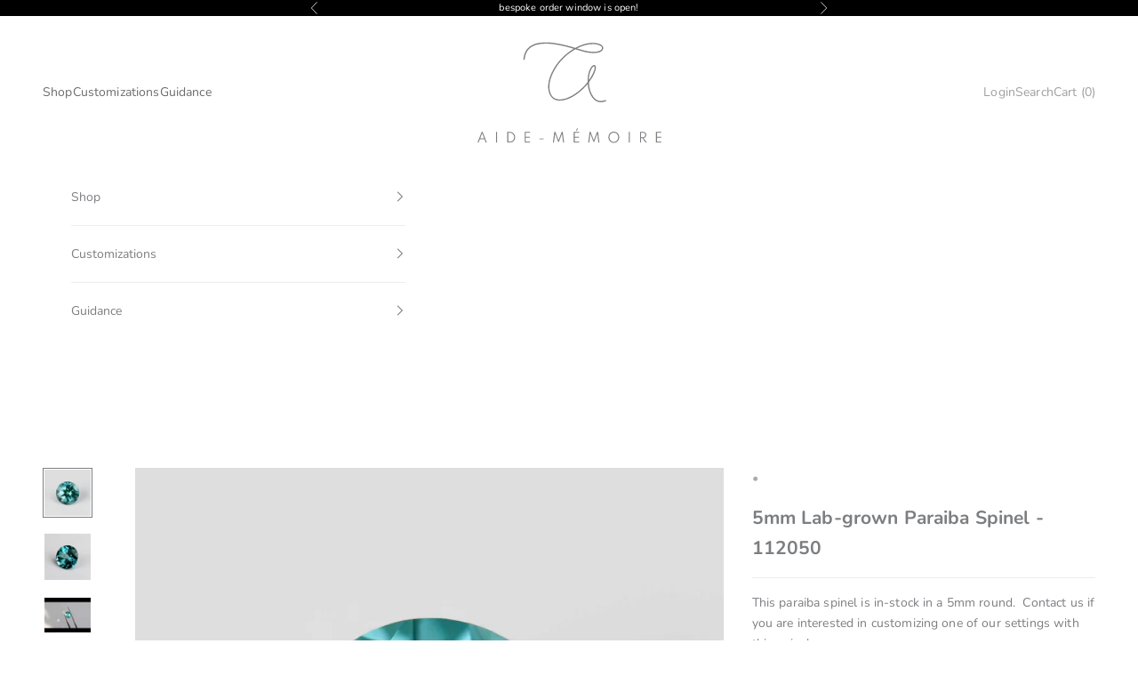

--- FILE ---
content_type: text/html; charset=utf-8
request_url: https://a-m.shop/products/5mm-chatham-lab-grown-paraiba-spinel-112050
body_size: 40867
content:
<!doctype html>

<html lang="en" dir="ltr">
  <head>
    <meta charset="utf-8">
    <meta name="viewport" content="width=device-width, initial-scale=1.0, height=device-height, minimum-scale=1.0, maximum-scale=5.0">

    <title>5mm Lab-grown Paraiba Spinel - 112050</title><meta name="description" content="This paraiba spinel is in-stock in a 5mm round.  Contact us if you are interested in customizing one of our settings with this spinel. This is a lab-grown gemstone. Discover the environmentally friendly benefits of these gems through our lab-grown gemstones blog post."><link rel="canonical" href="https://a-m.shop/products/5mm-chatham-lab-grown-paraiba-spinel-112050"><link rel="shortcut icon" href="//a-m.shop/cdn/shop/files/AM_favicon_gray_180x180_66f221f5-f74b-4eac-b6ad-d7b89d0ae204.png?v=1749492712&width=96">
      <link rel="apple-touch-icon" href="//a-m.shop/cdn/shop/files/AM_favicon_gray_180x180_66f221f5-f74b-4eac-b6ad-d7b89d0ae204.png?v=1749492712&width=180"><link rel="preconnect" href="https://fonts.shopifycdn.com" crossorigin><link rel="preload" href="//a-m.shop/cdn/fonts/jost/jost_n4.d47a1b6347ce4a4c9f437608011273009d91f2b7.woff2" as="font" type="font/woff2" crossorigin><link rel="preload" href="//a-m.shop/cdn/fonts/nunito/nunito_n4.fc49103dc396b42cae9460289072d384b6c6eb63.woff2" as="font" type="font/woff2" crossorigin><meta property="og:type" content="product">
  <meta property="og:title" content="5mm Lab-grown Paraiba Spinel - 112050">
  <meta property="product:price:amount" content="0.00">
  <meta property="product:price:currency" content="USD">
  <meta property="product:availability" content="out of stock"><meta property="og:image" content="http://a-m.shop/cdn/shop/products/Lab-grown5mmRoundParaibaSpinel-1.jpg?v=1750712140&width=2048">
  <meta property="og:image:secure_url" content="https://a-m.shop/cdn/shop/products/Lab-grown5mmRoundParaibaSpinel-1.jpg?v=1750712140&width=2048">
  <meta property="og:image:width" content="1500">
  <meta property="og:image:height" content="1500"><meta property="og:description" content="This paraiba spinel is in-stock in a 5mm round.  Contact us if you are interested in customizing one of our settings with this spinel. This is a lab-grown gemstone. Discover the environmentally friendly benefits of these gems through our lab-grown gemstones blog post."><meta property="og:url" content="https://a-m.shop/products/5mm-chatham-lab-grown-paraiba-spinel-112050">
<meta property="og:site_name" content="Aide-mémoire"><meta name="twitter:card" content="summary"><meta name="twitter:title" content="5mm Lab-grown Paraiba Spinel - 112050">
  <meta name="twitter:description" content="This paraiba spinel is in-stock in a 5mm round.  Contact us if you are interested in customizing one of our settings with this spinel. 
This is a lab-grown gemstone. Discover the environmentally friendly benefits of these gems through our lab-grown gemstones blog post."><meta name="twitter:image" content="https://a-m.shop/cdn/shop/products/Lab-grown5mmRoundParaibaSpinel-1.jpg?crop=center&height=1200&v=1750712140&width=1200">
  <meta name="twitter:image:alt" content=""><script async crossorigin fetchpriority="high" src="/cdn/shopifycloud/importmap-polyfill/es-modules-shim.2.4.0.js"></script>
<script type="application/ld+json">{"@context":"http:\/\/schema.org\/","@id":"\/products\/5mm-chatham-lab-grown-paraiba-spinel-112050#product","@type":"Product","brand":{"@type":"Brand","name":"•"},"category":"loose gemstone","description":"This paraiba spinel is in-stock in a 5mm round.  Contact us if you are interested in customizing one of our settings with this spinel. \nThis is a lab-grown gemstone. Discover the environmentally friendly benefits of these gems through our lab-grown gemstones blog post.","gtin":"73038265","image":"https:\/\/a-m.shop\/cdn\/shop\/products\/Lab-grown5mmRoundParaibaSpinel-1.jpg?v=1750712140\u0026width=1920","name":"5mm Lab-grown Paraiba Spinel - 112050","offers":{"@id":"\/products\/5mm-chatham-lab-grown-paraiba-spinel-112050?variant=39344773038265#offer","@type":"Offer","availability":"http:\/\/schema.org\/OutOfStock","price":"0.00","priceCurrency":"USD","url":"https:\/\/a-m.shop\/products\/5mm-chatham-lab-grown-paraiba-spinel-112050?variant=39344773038265"},"sku":"15234","url":"https:\/\/a-m.shop\/products\/5mm-chatham-lab-grown-paraiba-spinel-112050"}</script><script type="application/ld+json">
  {
    "@context": "https://schema.org",
    "@type": "BreadcrumbList",
    "itemListElement": [{
        "@type": "ListItem",
        "position": 1,
        "name": "Home",
        "item": "https://a-m.shop"
      },{
            "@type": "ListItem",
            "position": 2,
            "name": "5mm Lab-grown Paraiba Spinel - 112050",
            "item": "https://a-m.shop/products/5mm-chatham-lab-grown-paraiba-spinel-112050"
          }]
  }
</script><style>/* Typography (heading) */
  @font-face {
  font-family: Jost;
  font-weight: 400;
  font-style: normal;
  font-display: fallback;
  src: url("//a-m.shop/cdn/fonts/jost/jost_n4.d47a1b6347ce4a4c9f437608011273009d91f2b7.woff2") format("woff2"),
       url("//a-m.shop/cdn/fonts/jost/jost_n4.791c46290e672b3f85c3d1c651ef2efa3819eadd.woff") format("woff");
}

@font-face {
  font-family: Jost;
  font-weight: 400;
  font-style: italic;
  font-display: fallback;
  src: url("//a-m.shop/cdn/fonts/jost/jost_i4.b690098389649750ada222b9763d55796c5283a5.woff2") format("woff2"),
       url("//a-m.shop/cdn/fonts/jost/jost_i4.fd766415a47e50b9e391ae7ec04e2ae25e7e28b0.woff") format("woff");
}

/* Typography (body) */
  @font-face {
  font-family: Nunito;
  font-weight: 400;
  font-style: normal;
  font-display: fallback;
  src: url("//a-m.shop/cdn/fonts/nunito/nunito_n4.fc49103dc396b42cae9460289072d384b6c6eb63.woff2") format("woff2"),
       url("//a-m.shop/cdn/fonts/nunito/nunito_n4.5d26d13beeac3116db2479e64986cdeea4c8fbdd.woff") format("woff");
}

@font-face {
  font-family: Nunito;
  font-weight: 400;
  font-style: italic;
  font-display: fallback;
  src: url("//a-m.shop/cdn/fonts/nunito/nunito_i4.fd53bf99043ab6c570187ed42d1b49192135de96.woff2") format("woff2"),
       url("//a-m.shop/cdn/fonts/nunito/nunito_i4.cb3876a003a73aaae5363bb3e3e99d45ec598cc6.woff") format("woff");
}

@font-face {
  font-family: Nunito;
  font-weight: 700;
  font-style: normal;
  font-display: fallback;
  src: url("//a-m.shop/cdn/fonts/nunito/nunito_n7.37cf9b8cf43b3322f7e6e13ad2aad62ab5dc9109.woff2") format("woff2"),
       url("//a-m.shop/cdn/fonts/nunito/nunito_n7.45cfcfadc6630011252d54d5f5a2c7c98f60d5de.woff") format("woff");
}

@font-face {
  font-family: Nunito;
  font-weight: 700;
  font-style: italic;
  font-display: fallback;
  src: url("//a-m.shop/cdn/fonts/nunito/nunito_i7.3f8ba2027bc9ceb1b1764ecab15bae73f86c4632.woff2") format("woff2"),
       url("//a-m.shop/cdn/fonts/nunito/nunito_i7.82bfb5f86ec77ada3c9f660da22064c2e46e1469.woff") format("woff");
}

:root {
    /* Container */
    --container-max-width: 100%;
    --container-xxs-max-width: 27.5rem; /* 440px */
    --container-xs-max-width: 42.5rem; /* 680px */
    --container-sm-max-width: 61.25rem; /* 980px */
    --container-md-max-width: 71.875rem; /* 1150px */
    --container-lg-max-width: 78.75rem; /* 1260px */
    --container-xl-max-width: 85rem; /* 1360px */
    --container-gutter: 1.25rem;

    --section-vertical-spacing: 2.5rem;
    --section-vertical-spacing-tight:2.5rem;

    --section-stack-gap:2.25rem;
    --section-stack-gap-tight:2.25rem;

    /* Form settings */
    --form-gap: 1.25rem; /* Gap between fieldset and submit button */
    --fieldset-gap: 1rem; /* Gap between each form input within a fieldset */
    --form-control-gap: 0.625rem; /* Gap between input and label (ignored for floating label) */
    --checkbox-control-gap: 0.75rem; /* Horizontal gap between checkbox and its associated label */
    --input-padding-block: 0.65rem; /* Vertical padding for input, textarea and native select */
    --input-padding-inline: 0.8rem; /* Horizontal padding for input, textarea and native select */
    --checkbox-size: 0.875rem; /* Size (width and height) for checkbox */

    /* Other sizes */
    --sticky-area-height: calc(var(--announcement-bar-is-sticky, 0) * var(--announcement-bar-height, 0px) + var(--header-is-sticky, 0) * var(--header-is-visible, 1) * var(--header-height, 0px));

    /* RTL support */
    --transform-logical-flip: 1;
    --transform-origin-start: left;
    --transform-origin-end: right;

    /**
     * ---------------------------------------------------------------------
     * TYPOGRAPHY
     * ---------------------------------------------------------------------
     */

    /* Font properties */
    --heading-font-family: Jost, sans-serif;
    --heading-font-weight: 400;
    --heading-font-style: normal;
    --heading-text-transform: uppercase;
    --heading-letter-spacing: 0.2em;
    --text-font-family: Nunito, sans-serif;
    --text-font-weight: 400;
    --text-font-style: normal;
    --text-letter-spacing: 0.01em;
    --button-font: var(--heading-font-style) var(--heading-font-weight) var(--text-sm) / 1.65 var(--heading-font-family);
    --button-text-transform: uppercase;
    --button-letter-spacing: 0.2em;

    /* Font sizes */--text-heading-size-factor: 1;
    --text-h1: max(0.6875rem, clamp(1.375rem, 1.146341463414634rem + 0.975609756097561vw, 2rem) * var(--text-heading-size-factor));
    --text-h2: max(0.6875rem, clamp(1.25rem, 1.0670731707317074rem + 0.7804878048780488vw, 1.75rem) * var(--text-heading-size-factor));
    --text-h3: max(0.6875rem, clamp(1.125rem, 1.0335365853658536rem + 0.3902439024390244vw, 1.375rem) * var(--text-heading-size-factor));
    --text-h4: max(0.6875rem, clamp(1rem, 0.9542682926829268rem + 0.1951219512195122vw, 1.125rem) * var(--text-heading-size-factor));
    --text-h5: calc(0.875rem * var(--text-heading-size-factor));
    --text-h6: calc(0.75rem * var(--text-heading-size-factor));

    --text-xs: 0.75rem;
    --text-sm: 0.8125rem;
    --text-base: 0.875rem;
    --text-lg: 1.0rem;
    --text-xl: 1.125rem;

    /* Rounded variables (used for border radius) */
    --rounded-full: 9999px;
    --button-border-radius: 0.0rem;
    --input-border-radius: 0.0rem;

    /* Box shadow */
    --shadow-sm: 0 2px 8px rgb(0 0 0 / 0.05);
    --shadow: 0 5px 15px rgb(0 0 0 / 0.05);
    --shadow-md: 0 5px 30px rgb(0 0 0 / 0.05);
    --shadow-block: px px px rgb(var(--text-primary) / 0.0);

    /**
     * ---------------------------------------------------------------------
     * OTHER
     * ---------------------------------------------------------------------
     */

    --checkmark-svg-url: url(//a-m.shop/cdn/shop/t/37/assets/checkmark.svg?v=77552481021870063511761595559);
    --cursor-zoom-in-svg-url: url(//a-m.shop/cdn/shop/t/37/assets/cursor-zoom-in.svg?v=72804279775655751991761595559);
  }

  [dir="rtl"]:root {
    /* RTL support */
    --transform-logical-flip: -1;
    --transform-origin-start: right;
    --transform-origin-end: left;
  }

  @media screen and (min-width: 700px) {
    :root {
      /* Typography (font size) */
      --text-xs: 0.75rem;
      --text-sm: 0.8125rem;
      --text-base: 0.875rem;
      --text-lg: 1.0rem;
      --text-xl: 1.25rem;

      /* Spacing settings */
      --container-gutter: 2rem;
    }
  }

  @media screen and (min-width: 1000px) {
    :root {
      /* Spacing settings */
      --container-gutter: 3rem;

      --section-vertical-spacing: 4rem;
      --section-vertical-spacing-tight: 4rem;

      --section-stack-gap:3rem;
      --section-stack-gap-tight:3rem;
    }
  }:root {/* Overlay used for modal */
    --page-overlay: 0 0 0 / 0.4;

    /* We use the first scheme background as default */
    --page-background: ;

    /* Product colors */
    --on-sale-text: 246 156 124;
    --on-sale-badge-background: 246 156 124;
    --on-sale-badge-text: 0 0 0 / 0.65;
    --sold-out-badge-background: 255 255 255;
    --sold-out-badge-text: 0 0 0 / 0.65;
    --custom-badge-background: 246 156 124;
    --custom-badge-text: 0 0 0 / 0.65;
    --star-color: 255 255 255;

    /* Status colors */
    --success-background: 218 229 230;
    --success-text: 77 130 135;
    --warning-background: 254 243 239;
    --warning-text: 246 156 124;
    --error-background: 253 231 224;
    --error-text: 246 156 124;
  }.color-scheme--scheme-1 {
      /* Color settings */--accent: 77 130 135;
      --text-color: 124 126 129;
      --background: 242 242 242 / 1.0;
      --background-without-opacity: 242 242 242;
      --background-gradient: ;--border-color: 224 225 225;/* Button colors */
      --button-background: 77 130 135;
      --button-text-color: 255 255 255;

      /* Circled buttons */
      --circle-button-background: 255 255 255;
      --circle-button-text-color: 77 130 135;
    }.shopify-section:has(.section-spacing.color-scheme--bg-96acbc16fe6fb855e2d1cf33742a4aea) + .shopify-section:has(.section-spacing.color-scheme--bg-96acbc16fe6fb855e2d1cf33742a4aea:not(.bordered-section)) .section-spacing {
      padding-block-start: 0;
    }.color-scheme--scheme-2 {
      /* Color settings */--accent: 77 130 135;
      --text-color: 124 126 129;
      --background: 255 255 255 / 1.0;
      --background-without-opacity: 255 255 255;
      --background-gradient: ;--border-color: 235 236 236;/* Button colors */
      --button-background: 77 130 135;
      --button-text-color: 255 255 255;

      /* Circled buttons */
      --circle-button-background: 77 130 135;
      --circle-button-text-color: 255 255 255;
    }.shopify-section:has(.section-spacing.color-scheme--bg-54922f2e920ba8346f6dc0fba343d673) + .shopify-section:has(.section-spacing.color-scheme--bg-54922f2e920ba8346f6dc0fba343d673:not(.bordered-section)) .section-spacing {
      padding-block-start: 0;
    }.color-scheme--scheme-3 {
      /* Color settings */--accent: 77 130 135;
      --text-color: 124 125 128;
      --background: 255 255 255 / 1.0;
      --background-without-opacity: 255 255 255;
      --background-gradient: ;--border-color: 235 236 236;/* Button colors */
      --button-background: 77 130 135;
      --button-text-color: 255 255 255;

      /* Circled buttons */
      --circle-button-background: 77 130 135;
      --circle-button-text-color: 255 255 255;
    }.shopify-section:has(.section-spacing.color-scheme--bg-54922f2e920ba8346f6dc0fba343d673) + .shopify-section:has(.section-spacing.color-scheme--bg-54922f2e920ba8346f6dc0fba343d673:not(.bordered-section)) .section-spacing {
      padding-block-start: 0;
    }.color-scheme--scheme-4 {
      /* Color settings */--accent: 255 255 255;
      --text-color: 255 255 255;
      --background: 0 0 0 / 0.0;
      --background-without-opacity: 0 0 0;
      --background-gradient: ;--border-color: 255 255 255;/* Button colors */
      --button-background: 255 255 255;
      --button-text-color: 6 105 117;

      /* Circled buttons */
      --circle-button-background: 255 255 255;
      --circle-button-text-color: 6 105 117;
    }.shopify-section:has(.section-spacing.color-scheme--bg-3671eee015764974ee0aef1536023e0f) + .shopify-section:has(.section-spacing.color-scheme--bg-3671eee015764974ee0aef1536023e0f:not(.bordered-section)) .section-spacing {
      padding-block-start: 0;
    }.color-scheme--scheme-a8923bd3-3b66-440b-a703-07eb6c1bf940 {
      /* Color settings */--accent: 77 130 135;
      --text-color: 124 126 129;
      --background: 255 255 255 / 1.0;
      --background-without-opacity: 255 255 255;
      --background-gradient: ;--border-color: 235 236 236;/* Button colors */
      --button-background: 77 130 135;
      --button-text-color: 255 255 255;

      /* Circled buttons */
      --circle-button-background: 255 255 255;
      --circle-button-text-color: 77 130 135;
    }.shopify-section:has(.section-spacing.color-scheme--bg-54922f2e920ba8346f6dc0fba343d673) + .shopify-section:has(.section-spacing.color-scheme--bg-54922f2e920ba8346f6dc0fba343d673:not(.bordered-section)) .section-spacing {
      padding-block-start: 0;
    }.color-scheme--scheme-830d6389-741b-43b4-ab8f-8be560a5f9fe {
      /* Color settings */--accent: 246 156 124;
      --text-color: 124 125 128;
      --background: 255 255 255 / 1.0;
      --background-without-opacity: 255 255 255;
      --background-gradient: ;--border-color: 235 236 236;/* Button colors */
      --button-background: 246 156 124;
      --button-text-color: 255 255 255;

      /* Circled buttons */
      --circle-button-background: 246 156 124;
      --circle-button-text-color: 255 255 255;
    }.shopify-section:has(.section-spacing.color-scheme--bg-54922f2e920ba8346f6dc0fba343d673) + .shopify-section:has(.section-spacing.color-scheme--bg-54922f2e920ba8346f6dc0fba343d673:not(.bordered-section)) .section-spacing {
      padding-block-start: 0;
    }.color-scheme--scheme-281ffb43-8f8a-48fa-84c9-877c43fa5082 {
      /* Color settings */--accent: 255 255 255;
      --text-color: 255 255 255;
      --background: 246 156 124 / 1.0;
      --background-without-opacity: 246 156 124;
      --background-gradient: ;--border-color: 247 171 144;/* Button colors */
      --button-background: 255 255 255;
      --button-text-color: 0 0 0;

      /* Circled buttons */
      --circle-button-background: 0 0 0;
      --circle-button-text-color: 255 255 255;
    }.shopify-section:has(.section-spacing.color-scheme--bg-e98475b4b52a44fa60d41166434fc822) + .shopify-section:has(.section-spacing.color-scheme--bg-e98475b4b52a44fa60d41166434fc822:not(.bordered-section)) .section-spacing {
      padding-block-start: 0;
    }.color-scheme--scheme-ccf00d08-b9de-4550-b439-da1607887b68 {
      /* Color settings */--accent: 246 156 124;
      --text-color: 255 255 255;
      --background: 0 0 0 / 1.0;
      --background-without-opacity: 0 0 0;
      --background-gradient: ;--border-color: 38 38 38;/* Button colors */
      --button-background: 246 156 124;
      --button-text-color: 255 255 255;

      /* Circled buttons */
      --circle-button-background: 255 255 255;
      --circle-button-text-color: 124 125 128;
    }.shopify-section:has(.section-spacing.color-scheme--bg-77e774e6cc4d94d6a32f6256f02d9552) + .shopify-section:has(.section-spacing.color-scheme--bg-77e774e6cc4d94d6a32f6256f02d9552:not(.bordered-section)) .section-spacing {
      padding-block-start: 0;
    }.color-scheme--scheme-a5431e32-4912-4625-a46f-2e81b9cb21fc {
      /* Color settings */--accent: 77 130 135;
      --text-color: 108 108 108;
      --background: 255 255 255 / 1.0;
      --background-without-opacity: 255 255 255;
      --background-gradient: ;--border-color: 233 233 233;/* Button colors */
      --button-background: 77 130 135;
      --button-text-color: 255 255 255;

      /* Circled buttons */
      --circle-button-background: 255 255 255;
      --circle-button-text-color: 77 130 135;
    }.shopify-section:has(.section-spacing.color-scheme--bg-54922f2e920ba8346f6dc0fba343d673) + .shopify-section:has(.section-spacing.color-scheme--bg-54922f2e920ba8346f6dc0fba343d673:not(.bordered-section)) .section-spacing {
      padding-block-start: 0;
    }.color-scheme--scheme-2670ad70-1993-4040-8a4f-f94c32bf80b3 {
      /* Color settings */--accent: 241 98 78;
      --text-color: 124 126 129;
      --background: 255 255 255 / 1.0;
      --background-without-opacity: 255 255 255;
      --background-gradient: ;--border-color: 235 236 236;/* Button colors */
      --button-background: 241 98 78;
      --button-text-color: 255 255 255;

      /* Circled buttons */
      --circle-button-background: 255 255 255;
      --circle-button-text-color: 124 126 129;
    }.shopify-section:has(.section-spacing.color-scheme--bg-54922f2e920ba8346f6dc0fba343d673) + .shopify-section:has(.section-spacing.color-scheme--bg-54922f2e920ba8346f6dc0fba343d673:not(.bordered-section)) .section-spacing {
      padding-block-start: 0;
    }.color-scheme--scheme-3efe5a8f-43e4-4ad3-89e2-6b807c842c6f {
      /* Color settings */--accent: 255 255 255;
      --text-color: 255 255 255;
      --background: 177 201 197 / 1.0;
      --background-without-opacity: 177 201 197;
      --background-gradient: ;--border-color: 189 209 206;/* Button colors */
      --button-background: 255 255 255;
      --button-text-color: 124 126 129;

      /* Circled buttons */
      --circle-button-background: 255 255 255;
      --circle-button-text-color: 136 174 168;
    }.shopify-section:has(.section-spacing.color-scheme--bg-ae03a8b3edbd4cbdedacf4b1f838e533) + .shopify-section:has(.section-spacing.color-scheme--bg-ae03a8b3edbd4cbdedacf4b1f838e533:not(.bordered-section)) .section-spacing {
      padding-block-start: 0;
    }.color-scheme--scheme-e9188d8a-bdfb-4a46-b0bd-e95e33732dca {
      /* Color settings */--accent: 181 69 69;
      --text-color: 255 255 255;
      --background: 255 255 255 / 1.0;
      --background-without-opacity: 255 255 255;
      --background-gradient: ;--border-color: 255 255 255;/* Button colors */
      --button-background: 181 69 69;
      --button-text-color: 255 255 255;

      /* Circled buttons */
      --circle-button-background: 255 255 255;
      --circle-button-text-color: 124 126 129;
    }.shopify-section:has(.section-spacing.color-scheme--bg-54922f2e920ba8346f6dc0fba343d673) + .shopify-section:has(.section-spacing.color-scheme--bg-54922f2e920ba8346f6dc0fba343d673:not(.bordered-section)) .section-spacing {
      padding-block-start: 0;
    }.color-scheme--scheme-6eb77a0e-ab4b-449e-b927-508686c01cad {
      /* Color settings */--accent: 255 255 255;
      --text-color: 255 255 255;
      --background: 148 177 172 / 1.0;
      --background-without-opacity: 148 177 172;
      --background-gradient: ;--border-color: 164 189 184;/* Button colors */
      --button-background: 255 255 255;
      --button-text-color: 148 177 172;

      /* Circled buttons */
      --circle-button-background: 255 255 255;
      --circle-button-text-color: 148 177 172;
    }.shopify-section:has(.section-spacing.color-scheme--bg-1c826d451fced27f20197a0458553a10) + .shopify-section:has(.section-spacing.color-scheme--bg-1c826d451fced27f20197a0458553a10:not(.bordered-section)) .section-spacing {
      padding-block-start: 0;
    }.color-scheme--scheme-2fe93f39-466b-413e-93dd-873fd3896163 {
      /* Color settings */--accent: 255 255 255;
      --text-color: 255 255 255;
      --background: 0 0 0 / 1.0;
      --background-without-opacity: 0 0 0;
      --background-gradient: ;--border-color: 38 38 38;/* Button colors */
      --button-background: 255 255 255;
      --button-text-color: 0 0 0;

      /* Circled buttons */
      --circle-button-background: 255 255 255;
      --circle-button-text-color: 190 157 55;
    }.shopify-section:has(.section-spacing.color-scheme--bg-77e774e6cc4d94d6a32f6256f02d9552) + .shopify-section:has(.section-spacing.color-scheme--bg-77e774e6cc4d94d6a32f6256f02d9552:not(.bordered-section)) .section-spacing {
      padding-block-start: 0;
    }.color-scheme--scheme-352631d7-5d17-439a-bc41-bdb16f9f4077 {
      /* Color settings */--accent: 255 255 255;
      --text-color: 124 126 129;
      --background: 255 255 255 / 1.0;
      --background-without-opacity: 255 255 255;
      --background-gradient: ;--border-color: 235 236 236;/* Button colors */
      --button-background: 255 255 255;
      --button-text-color: 77 130 135;

      /* Circled buttons */
      --circle-button-background: 255 255 255;
      --circle-button-text-color: 124 126 129;
    }.shopify-section:has(.section-spacing.color-scheme--bg-54922f2e920ba8346f6dc0fba343d673) + .shopify-section:has(.section-spacing.color-scheme--bg-54922f2e920ba8346f6dc0fba343d673:not(.bordered-section)) .section-spacing {
      padding-block-start: 0;
    }.color-scheme--scheme-6077b501-d15d-4431-b814-ea8b393b017a {
      /* Color settings */--accent: 77 130 135;
      --text-color: 124 126 129;
      --background: 242 242 242 / 1.0;
      --background-without-opacity: 242 242 242;
      --background-gradient: ;--border-color: 224 225 225;/* Button colors */
      --button-background: 77 130 135;
      --button-text-color: 255 255 255;

      /* Circled buttons */
      --circle-button-background: 255 255 255;
      --circle-button-text-color: 77 130 135;
    }.shopify-section:has(.section-spacing.color-scheme--bg-96acbc16fe6fb855e2d1cf33742a4aea) + .shopify-section:has(.section-spacing.color-scheme--bg-96acbc16fe6fb855e2d1cf33742a4aea:not(.bordered-section)) .section-spacing {
      padding-block-start: 0;
    }.color-scheme--dialog {
      /* Color settings */--accent: 77 130 135;
      --text-color: 124 126 129;
      --background: 255 255 255 / 1.0;
      --background-without-opacity: 255 255 255;
      --background-gradient: ;--border-color: 235 236 236;/* Button colors */
      --button-background: 77 130 135;
      --button-text-color: 255 255 255;

      /* Circled buttons */
      --circle-button-background: 255 255 255;
      --circle-button-text-color: 77 130 135;
    }
</style><script>
  // This allows to expose several variables to the global scope, to be used in scripts
  window.themeVariables = {
    settings: {
      showPageTransition: null,
      pageType: "product",
      moneyFormat: "${{amount}}",
      moneyWithCurrencyFormat: "${{amount}} USD",
      currencyCodeEnabled: true,
      cartType: "drawer",
      staggerMenuApparition: true
    },

    strings: {
      addedToCart: "Added to your cart!",
      closeGallery: "Close gallery",
      zoomGallery: "Zoom picture",
      errorGallery: "Image cannot be loaded",
      shippingEstimatorNoResults: "Sorry, we do not ship to your address.",
      shippingEstimatorOneResult: "There is one shipping rate for your address:",
      shippingEstimatorMultipleResults: "There are several shipping rates for your address:",
      shippingEstimatorError: "One or more error occurred while retrieving shipping rates:",
      next: "Next",
      previous: "Previous"
    },

    mediaQueries: {
      'sm': 'screen and (min-width: 700px)',
      'md': 'screen and (min-width: 1000px)',
      'lg': 'screen and (min-width: 1150px)',
      'xl': 'screen and (min-width: 1400px)',
      '2xl': 'screen and (min-width: 1600px)',
      'sm-max': 'screen and (max-width: 699px)',
      'md-max': 'screen and (max-width: 999px)',
      'lg-max': 'screen and (max-width: 1149px)',
      'xl-max': 'screen and (max-width: 1399px)',
      '2xl-max': 'screen and (max-width: 1599px)',
      'motion-safe': '(prefers-reduced-motion: no-preference)',
      'motion-reduce': '(prefers-reduced-motion: reduce)',
      'supports-hover': 'screen and (pointer: fine)',
      'supports-touch': 'screen and (hover: none)'
    }
  };</script><script type="importmap">{
        "imports": {
          "vendor": "//a-m.shop/cdn/shop/t/37/assets/vendor.min.js?v=118757129943152772801761595541",
          "theme": "//a-m.shop/cdn/shop/t/37/assets/theme.js?v=101968322525841978421761595541",
          "photoswipe": "//a-m.shop/cdn/shop/t/37/assets/photoswipe.min.js?v=13374349288281597431761595540"
        }
      }
    </script>

    <script type="module" src="//a-m.shop/cdn/shop/t/37/assets/vendor.min.js?v=118757129943152772801761595541"></script>
    <script type="module" src="//a-m.shop/cdn/shop/t/37/assets/theme.js?v=101968322525841978421761595541"></script>

    <script>window.performance && window.performance.mark && window.performance.mark('shopify.content_for_header.start');</script><meta name="google-site-verification" content="SbM31j6GyTeHtWqSrtmxA2zEF2PHP8-X4HICW4DCKZo">
<meta id="shopify-digital-wallet" name="shopify-digital-wallet" content="/2903429/digital_wallets/dialog">
<meta name="shopify-checkout-api-token" content="3766ea1f6881ed838a845bfe58f9eae7">
<link rel="alternate" type="application/json+oembed" href="https://a-m.shop/products/5mm-chatham-lab-grown-paraiba-spinel-112050.oembed">
<script async="async" src="/checkouts/internal/preloads.js?locale=en-US"></script>
<link rel="preconnect" href="https://shop.app" crossorigin="anonymous">
<script async="async" src="https://shop.app/checkouts/internal/preloads.js?locale=en-US&shop_id=2903429" crossorigin="anonymous"></script>
<script id="apple-pay-shop-capabilities" type="application/json">{"shopId":2903429,"countryCode":"US","currencyCode":"USD","merchantCapabilities":["supports3DS"],"merchantId":"gid:\/\/shopify\/Shop\/2903429","merchantName":"Aide-mémoire","requiredBillingContactFields":["postalAddress","email","phone"],"requiredShippingContactFields":["postalAddress","email","phone"],"shippingType":"shipping","supportedNetworks":["visa","masterCard","amex","discover","elo","jcb"],"total":{"type":"pending","label":"Aide-mémoire","amount":"1.00"},"shopifyPaymentsEnabled":true,"supportsSubscriptions":true}</script>
<script id="shopify-features" type="application/json">{"accessToken":"3766ea1f6881ed838a845bfe58f9eae7","betas":["rich-media-storefront-analytics"],"domain":"a-m.shop","predictiveSearch":true,"shopId":2903429,"locale":"en"}</script>
<script>var Shopify = Shopify || {};
Shopify.shop = "aide-memoire-jewelry.myshopify.com";
Shopify.locale = "en";
Shopify.currency = {"active":"USD","rate":"1.0"};
Shopify.country = "US";
Shopify.theme = {"name":"Prestige Updated 10\/27\/25","id":152667291879,"schema_name":"Prestige","schema_version":"10.10.1","theme_store_id":855,"role":"main"};
Shopify.theme.handle = "null";
Shopify.theme.style = {"id":null,"handle":null};
Shopify.cdnHost = "a-m.shop/cdn";
Shopify.routes = Shopify.routes || {};
Shopify.routes.root = "/";</script>
<script type="module">!function(o){(o.Shopify=o.Shopify||{}).modules=!0}(window);</script>
<script>!function(o){function n(){var o=[];function n(){o.push(Array.prototype.slice.apply(arguments))}return n.q=o,n}var t=o.Shopify=o.Shopify||{};t.loadFeatures=n(),t.autoloadFeatures=n()}(window);</script>
<script>
  window.ShopifyPay = window.ShopifyPay || {};
  window.ShopifyPay.apiHost = "shop.app\/pay";
  window.ShopifyPay.redirectState = null;
</script>
<script id="shop-js-analytics" type="application/json">{"pageType":"product"}</script>
<script defer="defer" async type="module" src="//a-m.shop/cdn/shopifycloud/shop-js/modules/v2/client.init-shop-cart-sync_C5BV16lS.en.esm.js"></script>
<script defer="defer" async type="module" src="//a-m.shop/cdn/shopifycloud/shop-js/modules/v2/chunk.common_CygWptCX.esm.js"></script>
<script type="module">
  await import("//a-m.shop/cdn/shopifycloud/shop-js/modules/v2/client.init-shop-cart-sync_C5BV16lS.en.esm.js");
await import("//a-m.shop/cdn/shopifycloud/shop-js/modules/v2/chunk.common_CygWptCX.esm.js");

  window.Shopify.SignInWithShop?.initShopCartSync?.({"fedCMEnabled":true,"windoidEnabled":true});

</script>
<script>
  window.Shopify = window.Shopify || {};
  if (!window.Shopify.featureAssets) window.Shopify.featureAssets = {};
  window.Shopify.featureAssets['shop-js'] = {"shop-cart-sync":["modules/v2/client.shop-cart-sync_ZFArdW7E.en.esm.js","modules/v2/chunk.common_CygWptCX.esm.js"],"init-fed-cm":["modules/v2/client.init-fed-cm_CmiC4vf6.en.esm.js","modules/v2/chunk.common_CygWptCX.esm.js"],"shop-button":["modules/v2/client.shop-button_tlx5R9nI.en.esm.js","modules/v2/chunk.common_CygWptCX.esm.js"],"shop-cash-offers":["modules/v2/client.shop-cash-offers_DOA2yAJr.en.esm.js","modules/v2/chunk.common_CygWptCX.esm.js","modules/v2/chunk.modal_D71HUcav.esm.js"],"init-windoid":["modules/v2/client.init-windoid_sURxWdc1.en.esm.js","modules/v2/chunk.common_CygWptCX.esm.js"],"shop-toast-manager":["modules/v2/client.shop-toast-manager_ClPi3nE9.en.esm.js","modules/v2/chunk.common_CygWptCX.esm.js"],"init-shop-email-lookup-coordinator":["modules/v2/client.init-shop-email-lookup-coordinator_B8hsDcYM.en.esm.js","modules/v2/chunk.common_CygWptCX.esm.js"],"init-shop-cart-sync":["modules/v2/client.init-shop-cart-sync_C5BV16lS.en.esm.js","modules/v2/chunk.common_CygWptCX.esm.js"],"avatar":["modules/v2/client.avatar_BTnouDA3.en.esm.js"],"pay-button":["modules/v2/client.pay-button_FdsNuTd3.en.esm.js","modules/v2/chunk.common_CygWptCX.esm.js"],"init-customer-accounts":["modules/v2/client.init-customer-accounts_DxDtT_ad.en.esm.js","modules/v2/client.shop-login-button_C5VAVYt1.en.esm.js","modules/v2/chunk.common_CygWptCX.esm.js","modules/v2/chunk.modal_D71HUcav.esm.js"],"init-shop-for-new-customer-accounts":["modules/v2/client.init-shop-for-new-customer-accounts_ChsxoAhi.en.esm.js","modules/v2/client.shop-login-button_C5VAVYt1.en.esm.js","modules/v2/chunk.common_CygWptCX.esm.js","modules/v2/chunk.modal_D71HUcav.esm.js"],"shop-login-button":["modules/v2/client.shop-login-button_C5VAVYt1.en.esm.js","modules/v2/chunk.common_CygWptCX.esm.js","modules/v2/chunk.modal_D71HUcav.esm.js"],"init-customer-accounts-sign-up":["modules/v2/client.init-customer-accounts-sign-up_CPSyQ0Tj.en.esm.js","modules/v2/client.shop-login-button_C5VAVYt1.en.esm.js","modules/v2/chunk.common_CygWptCX.esm.js","modules/v2/chunk.modal_D71HUcav.esm.js"],"shop-follow-button":["modules/v2/client.shop-follow-button_Cva4Ekp9.en.esm.js","modules/v2/chunk.common_CygWptCX.esm.js","modules/v2/chunk.modal_D71HUcav.esm.js"],"checkout-modal":["modules/v2/client.checkout-modal_BPM8l0SH.en.esm.js","modules/v2/chunk.common_CygWptCX.esm.js","modules/v2/chunk.modal_D71HUcav.esm.js"],"lead-capture":["modules/v2/client.lead-capture_Bi8yE_yS.en.esm.js","modules/v2/chunk.common_CygWptCX.esm.js","modules/v2/chunk.modal_D71HUcav.esm.js"],"shop-login":["modules/v2/client.shop-login_D6lNrXab.en.esm.js","modules/v2/chunk.common_CygWptCX.esm.js","modules/v2/chunk.modal_D71HUcav.esm.js"],"payment-terms":["modules/v2/client.payment-terms_CZxnsJam.en.esm.js","modules/v2/chunk.common_CygWptCX.esm.js","modules/v2/chunk.modal_D71HUcav.esm.js"]};
</script>
<script id="__st">var __st={"a":2903429,"offset":-28800,"reqid":"51f18f8f-30b8-4f5e-96fe-c32daf3bd23b-1768840861","pageurl":"a-m.shop\/products\/5mm-chatham-lab-grown-paraiba-spinel-112050","u":"5ae07e4f9476","p":"product","rtyp":"product","rid":6554285605049};</script>
<script>window.ShopifyPaypalV4VisibilityTracking = true;</script>
<script id="captcha-bootstrap">!function(){'use strict';const t='contact',e='account',n='new_comment',o=[[t,t],['blogs',n],['comments',n],[t,'customer']],c=[[e,'customer_login'],[e,'guest_login'],[e,'recover_customer_password'],[e,'create_customer']],r=t=>t.map((([t,e])=>`form[action*='/${t}']:not([data-nocaptcha='true']) input[name='form_type'][value='${e}']`)).join(','),a=t=>()=>t?[...document.querySelectorAll(t)].map((t=>t.form)):[];function s(){const t=[...o],e=r(t);return a(e)}const i='password',u='form_key',d=['recaptcha-v3-token','g-recaptcha-response','h-captcha-response',i],f=()=>{try{return window.sessionStorage}catch{return}},m='__shopify_v',_=t=>t.elements[u];function p(t,e,n=!1){try{const o=window.sessionStorage,c=JSON.parse(o.getItem(e)),{data:r}=function(t){const{data:e,action:n}=t;return t[m]||n?{data:e,action:n}:{data:t,action:n}}(c);for(const[e,n]of Object.entries(r))t.elements[e]&&(t.elements[e].value=n);n&&o.removeItem(e)}catch(o){console.error('form repopulation failed',{error:o})}}const l='form_type',E='cptcha';function T(t){t.dataset[E]=!0}const w=window,h=w.document,L='Shopify',v='ce_forms',y='captcha';let A=!1;((t,e)=>{const n=(g='f06e6c50-85a8-45c8-87d0-21a2b65856fe',I='https://cdn.shopify.com/shopifycloud/storefront-forms-hcaptcha/ce_storefront_forms_captcha_hcaptcha.v1.5.2.iife.js',D={infoText:'Protected by hCaptcha',privacyText:'Privacy',termsText:'Terms'},(t,e,n)=>{const o=w[L][v],c=o.bindForm;if(c)return c(t,g,e,D).then(n);var r;o.q.push([[t,g,e,D],n]),r=I,A||(h.body.append(Object.assign(h.createElement('script'),{id:'captcha-provider',async:!0,src:r})),A=!0)});var g,I,D;w[L]=w[L]||{},w[L][v]=w[L][v]||{},w[L][v].q=[],w[L][y]=w[L][y]||{},w[L][y].protect=function(t,e){n(t,void 0,e),T(t)},Object.freeze(w[L][y]),function(t,e,n,w,h,L){const[v,y,A,g]=function(t,e,n){const i=e?o:[],u=t?c:[],d=[...i,...u],f=r(d),m=r(i),_=r(d.filter((([t,e])=>n.includes(e))));return[a(f),a(m),a(_),s()]}(w,h,L),I=t=>{const e=t.target;return e instanceof HTMLFormElement?e:e&&e.form},D=t=>v().includes(t);t.addEventListener('submit',(t=>{const e=I(t);if(!e)return;const n=D(e)&&!e.dataset.hcaptchaBound&&!e.dataset.recaptchaBound,o=_(e),c=g().includes(e)&&(!o||!o.value);(n||c)&&t.preventDefault(),c&&!n&&(function(t){try{if(!f())return;!function(t){const e=f();if(!e)return;const n=_(t);if(!n)return;const o=n.value;o&&e.removeItem(o)}(t);const e=Array.from(Array(32),(()=>Math.random().toString(36)[2])).join('');!function(t,e){_(t)||t.append(Object.assign(document.createElement('input'),{type:'hidden',name:u})),t.elements[u].value=e}(t,e),function(t,e){const n=f();if(!n)return;const o=[...t.querySelectorAll(`input[type='${i}']`)].map((({name:t})=>t)),c=[...d,...o],r={};for(const[a,s]of new FormData(t).entries())c.includes(a)||(r[a]=s);n.setItem(e,JSON.stringify({[m]:1,action:t.action,data:r}))}(t,e)}catch(e){console.error('failed to persist form',e)}}(e),e.submit())}));const S=(t,e)=>{t&&!t.dataset[E]&&(n(t,e.some((e=>e===t))),T(t))};for(const o of['focusin','change'])t.addEventListener(o,(t=>{const e=I(t);D(e)&&S(e,y())}));const B=e.get('form_key'),M=e.get(l),P=B&&M;t.addEventListener('DOMContentLoaded',(()=>{const t=y();if(P)for(const e of t)e.elements[l].value===M&&p(e,B);[...new Set([...A(),...v().filter((t=>'true'===t.dataset.shopifyCaptcha))])].forEach((e=>S(e,t)))}))}(h,new URLSearchParams(w.location.search),n,t,e,['guest_login'])})(!0,!0)}();</script>
<script integrity="sha256-4kQ18oKyAcykRKYeNunJcIwy7WH5gtpwJnB7kiuLZ1E=" data-source-attribution="shopify.loadfeatures" defer="defer" src="//a-m.shop/cdn/shopifycloud/storefront/assets/storefront/load_feature-a0a9edcb.js" crossorigin="anonymous"></script>
<script crossorigin="anonymous" defer="defer" src="//a-m.shop/cdn/shopifycloud/storefront/assets/shopify_pay/storefront-65b4c6d7.js?v=20250812"></script>
<script data-source-attribution="shopify.dynamic_checkout.dynamic.init">var Shopify=Shopify||{};Shopify.PaymentButton=Shopify.PaymentButton||{isStorefrontPortableWallets:!0,init:function(){window.Shopify.PaymentButton.init=function(){};var t=document.createElement("script");t.src="https://a-m.shop/cdn/shopifycloud/portable-wallets/latest/portable-wallets.en.js",t.type="module",document.head.appendChild(t)}};
</script>
<script data-source-attribution="shopify.dynamic_checkout.buyer_consent">
  function portableWalletsHideBuyerConsent(e){var t=document.getElementById("shopify-buyer-consent"),n=document.getElementById("shopify-subscription-policy-button");t&&n&&(t.classList.add("hidden"),t.setAttribute("aria-hidden","true"),n.removeEventListener("click",e))}function portableWalletsShowBuyerConsent(e){var t=document.getElementById("shopify-buyer-consent"),n=document.getElementById("shopify-subscription-policy-button");t&&n&&(t.classList.remove("hidden"),t.removeAttribute("aria-hidden"),n.addEventListener("click",e))}window.Shopify?.PaymentButton&&(window.Shopify.PaymentButton.hideBuyerConsent=portableWalletsHideBuyerConsent,window.Shopify.PaymentButton.showBuyerConsent=portableWalletsShowBuyerConsent);
</script>
<script data-source-attribution="shopify.dynamic_checkout.cart.bootstrap">document.addEventListener("DOMContentLoaded",(function(){function t(){return document.querySelector("shopify-accelerated-checkout-cart, shopify-accelerated-checkout")}if(t())Shopify.PaymentButton.init();else{new MutationObserver((function(e,n){t()&&(Shopify.PaymentButton.init(),n.disconnect())})).observe(document.body,{childList:!0,subtree:!0})}}));
</script>
<script id='scb4127' type='text/javascript' async='' src='https://a-m.shop/cdn/shopifycloud/privacy-banner/storefront-banner.js'></script><link id="shopify-accelerated-checkout-styles" rel="stylesheet" media="screen" href="https://a-m.shop/cdn/shopifycloud/portable-wallets/latest/accelerated-checkout-backwards-compat.css" crossorigin="anonymous">
<style id="shopify-accelerated-checkout-cart">
        #shopify-buyer-consent {
  margin-top: 1em;
  display: inline-block;
  width: 100%;
}

#shopify-buyer-consent.hidden {
  display: none;
}

#shopify-subscription-policy-button {
  background: none;
  border: none;
  padding: 0;
  text-decoration: underline;
  font-size: inherit;
  cursor: pointer;
}

#shopify-subscription-policy-button::before {
  box-shadow: none;
}

      </style>

<script>window.performance && window.performance.mark && window.performance.mark('shopify.content_for_header.end');</script>
<link href="//a-m.shop/cdn/shop/t/37/assets/theme.css?v=153002433258678615821761595541" rel="stylesheet" type="text/css" media="all" /><script type="application/ld+json">
{
  "@context": "https://schema.org",
  "@type": "JewelryStore",
  "name": "Aide-Mémoire Jewelry",
  "url": "https://a-m.shop",
  "telephone": "314-441-5173",
  "priceRange": "$100-$10,000",
  "logo": "https://a-m.shop//a-m.shop/cdn/shopifycloud/storefront/assets/no-image-2048-a2addb12_500x500.gif",
   "image": [
    "https://a-m.shop//a-m.shop/cdn/shop/t/37/assets/Meaningful_alternative_and_ethically-sourced_wedding_engagement_and_commitment_rings-1.jpg?v=5555",
   "https://a-m.shop//a-m.shop/cdn/shop/t/37/assets/Meaningful_alternative_and_ethically-sourced_wedding_engagement_and_commitment_rings-1-2.jpg?v=5555",
    "https://a-m.shop//a-m.shop/cdn/shop/t/37/assets/Meaningful_alternative_and_ethically-sourced_wedding_engagement_and_commitment_rings-1-3.jpg?v=5555",
     "https://a-m.shop//a-m.shop/cdn/shop/t/37/assets/Meaningful_alternative_and_ethically-sourced_wedding_engagement_and_commitment_rings-1-4.jpg?v=5555",
      "https://a-m.shop//a-m.shop/cdn/shop/t/37/assets/Meaningful_alternative_and_ethically-sourced_wedding_engagement_and_commitment_rings-1-5.jpg?v=5555"
  ],
  "sameAs": [
    "https://www.pinterest.com/aidememoirejewelry/",
    "https://www.instagram.com/aidememoirejewelry/",
      "https://www.youtube.com/channel/UC_b3ajn1ssZGKILtqP-Vn7Q"
  ],
  "description": "Handmade, ethical, and mindful fine jewelry for everyday wear, weddings, and commitment. Designed by artist and metalsmith Aran Galligan in the Pacific Northwest.",
  "address": {
    "@type": "PostalAddress",
    "addressLocality": "Port Townsend",
    "addressRegion": "WA",
    "addressCountry": "US"
  }
}
</script>


  <script src="https://cdn.shopify.com/extensions/019b979b-238a-7e17-847d-ec6cb3db4951/preorderfrontend-174/assets/globo.preorder.min.js" type="text/javascript" defer="defer"></script>
<link href="https://monorail-edge.shopifysvc.com" rel="dns-prefetch">
<script>(function(){if ("sendBeacon" in navigator && "performance" in window) {try {var session_token_from_headers = performance.getEntriesByType('navigation')[0].serverTiming.find(x => x.name == '_s').description;} catch {var session_token_from_headers = undefined;}var session_cookie_matches = document.cookie.match(/_shopify_s=([^;]*)/);var session_token_from_cookie = session_cookie_matches && session_cookie_matches.length === 2 ? session_cookie_matches[1] : "";var session_token = session_token_from_headers || session_token_from_cookie || "";function handle_abandonment_event(e) {var entries = performance.getEntries().filter(function(entry) {return /monorail-edge.shopifysvc.com/.test(entry.name);});if (!window.abandonment_tracked && entries.length === 0) {window.abandonment_tracked = true;var currentMs = Date.now();var navigation_start = performance.timing.navigationStart;var payload = {shop_id: 2903429,url: window.location.href,navigation_start,duration: currentMs - navigation_start,session_token,page_type: "product"};window.navigator.sendBeacon("https://monorail-edge.shopifysvc.com/v1/produce", JSON.stringify({schema_id: "online_store_buyer_site_abandonment/1.1",payload: payload,metadata: {event_created_at_ms: currentMs,event_sent_at_ms: currentMs}}));}}window.addEventListener('pagehide', handle_abandonment_event);}}());</script>
<script id="web-pixels-manager-setup">(function e(e,d,r,n,o){if(void 0===o&&(o={}),!Boolean(null===(a=null===(i=window.Shopify)||void 0===i?void 0:i.analytics)||void 0===a?void 0:a.replayQueue)){var i,a;window.Shopify=window.Shopify||{};var t=window.Shopify;t.analytics=t.analytics||{};var s=t.analytics;s.replayQueue=[],s.publish=function(e,d,r){return s.replayQueue.push([e,d,r]),!0};try{self.performance.mark("wpm:start")}catch(e){}var l=function(){var e={modern:/Edge?\/(1{2}[4-9]|1[2-9]\d|[2-9]\d{2}|\d{4,})\.\d+(\.\d+|)|Firefox\/(1{2}[4-9]|1[2-9]\d|[2-9]\d{2}|\d{4,})\.\d+(\.\d+|)|Chrom(ium|e)\/(9{2}|\d{3,})\.\d+(\.\d+|)|(Maci|X1{2}).+ Version\/(15\.\d+|(1[6-9]|[2-9]\d|\d{3,})\.\d+)([,.]\d+|)( \(\w+\)|)( Mobile\/\w+|) Safari\/|Chrome.+OPR\/(9{2}|\d{3,})\.\d+\.\d+|(CPU[ +]OS|iPhone[ +]OS|CPU[ +]iPhone|CPU IPhone OS|CPU iPad OS)[ +]+(15[._]\d+|(1[6-9]|[2-9]\d|\d{3,})[._]\d+)([._]\d+|)|Android:?[ /-](13[3-9]|1[4-9]\d|[2-9]\d{2}|\d{4,})(\.\d+|)(\.\d+|)|Android.+Firefox\/(13[5-9]|1[4-9]\d|[2-9]\d{2}|\d{4,})\.\d+(\.\d+|)|Android.+Chrom(ium|e)\/(13[3-9]|1[4-9]\d|[2-9]\d{2}|\d{4,})\.\d+(\.\d+|)|SamsungBrowser\/([2-9]\d|\d{3,})\.\d+/,legacy:/Edge?\/(1[6-9]|[2-9]\d|\d{3,})\.\d+(\.\d+|)|Firefox\/(5[4-9]|[6-9]\d|\d{3,})\.\d+(\.\d+|)|Chrom(ium|e)\/(5[1-9]|[6-9]\d|\d{3,})\.\d+(\.\d+|)([\d.]+$|.*Safari\/(?![\d.]+ Edge\/[\d.]+$))|(Maci|X1{2}).+ Version\/(10\.\d+|(1[1-9]|[2-9]\d|\d{3,})\.\d+)([,.]\d+|)( \(\w+\)|)( Mobile\/\w+|) Safari\/|Chrome.+OPR\/(3[89]|[4-9]\d|\d{3,})\.\d+\.\d+|(CPU[ +]OS|iPhone[ +]OS|CPU[ +]iPhone|CPU IPhone OS|CPU iPad OS)[ +]+(10[._]\d+|(1[1-9]|[2-9]\d|\d{3,})[._]\d+)([._]\d+|)|Android:?[ /-](13[3-9]|1[4-9]\d|[2-9]\d{2}|\d{4,})(\.\d+|)(\.\d+|)|Mobile Safari.+OPR\/([89]\d|\d{3,})\.\d+\.\d+|Android.+Firefox\/(13[5-9]|1[4-9]\d|[2-9]\d{2}|\d{4,})\.\d+(\.\d+|)|Android.+Chrom(ium|e)\/(13[3-9]|1[4-9]\d|[2-9]\d{2}|\d{4,})\.\d+(\.\d+|)|Android.+(UC? ?Browser|UCWEB|U3)[ /]?(15\.([5-9]|\d{2,})|(1[6-9]|[2-9]\d|\d{3,})\.\d+)\.\d+|SamsungBrowser\/(5\.\d+|([6-9]|\d{2,})\.\d+)|Android.+MQ{2}Browser\/(14(\.(9|\d{2,})|)|(1[5-9]|[2-9]\d|\d{3,})(\.\d+|))(\.\d+|)|K[Aa][Ii]OS\/(3\.\d+|([4-9]|\d{2,})\.\d+)(\.\d+|)/},d=e.modern,r=e.legacy,n=navigator.userAgent;return n.match(d)?"modern":n.match(r)?"legacy":"unknown"}(),u="modern"===l?"modern":"legacy",c=(null!=n?n:{modern:"",legacy:""})[u],f=function(e){return[e.baseUrl,"/wpm","/b",e.hashVersion,"modern"===e.buildTarget?"m":"l",".js"].join("")}({baseUrl:d,hashVersion:r,buildTarget:u}),m=function(e){var d=e.version,r=e.bundleTarget,n=e.surface,o=e.pageUrl,i=e.monorailEndpoint;return{emit:function(e){var a=e.status,t=e.errorMsg,s=(new Date).getTime(),l=JSON.stringify({metadata:{event_sent_at_ms:s},events:[{schema_id:"web_pixels_manager_load/3.1",payload:{version:d,bundle_target:r,page_url:o,status:a,surface:n,error_msg:t},metadata:{event_created_at_ms:s}}]});if(!i)return console&&console.warn&&console.warn("[Web Pixels Manager] No Monorail endpoint provided, skipping logging."),!1;try{return self.navigator.sendBeacon.bind(self.navigator)(i,l)}catch(e){}var u=new XMLHttpRequest;try{return u.open("POST",i,!0),u.setRequestHeader("Content-Type","text/plain"),u.send(l),!0}catch(e){return console&&console.warn&&console.warn("[Web Pixels Manager] Got an unhandled error while logging to Monorail."),!1}}}}({version:r,bundleTarget:l,surface:e.surface,pageUrl:self.location.href,monorailEndpoint:e.monorailEndpoint});try{o.browserTarget=l,function(e){var d=e.src,r=e.async,n=void 0===r||r,o=e.onload,i=e.onerror,a=e.sri,t=e.scriptDataAttributes,s=void 0===t?{}:t,l=document.createElement("script"),u=document.querySelector("head"),c=document.querySelector("body");if(l.async=n,l.src=d,a&&(l.integrity=a,l.crossOrigin="anonymous"),s)for(var f in s)if(Object.prototype.hasOwnProperty.call(s,f))try{l.dataset[f]=s[f]}catch(e){}if(o&&l.addEventListener("load",o),i&&l.addEventListener("error",i),u)u.appendChild(l);else{if(!c)throw new Error("Did not find a head or body element to append the script");c.appendChild(l)}}({src:f,async:!0,onload:function(){if(!function(){var e,d;return Boolean(null===(d=null===(e=window.Shopify)||void 0===e?void 0:e.analytics)||void 0===d?void 0:d.initialized)}()){var d=window.webPixelsManager.init(e)||void 0;if(d){var r=window.Shopify.analytics;r.replayQueue.forEach((function(e){var r=e[0],n=e[1],o=e[2];d.publishCustomEvent(r,n,o)})),r.replayQueue=[],r.publish=d.publishCustomEvent,r.visitor=d.visitor,r.initialized=!0}}},onerror:function(){return m.emit({status:"failed",errorMsg:"".concat(f," has failed to load")})},sri:function(e){var d=/^sha384-[A-Za-z0-9+/=]+$/;return"string"==typeof e&&d.test(e)}(c)?c:"",scriptDataAttributes:o}),m.emit({status:"loading"})}catch(e){m.emit({status:"failed",errorMsg:(null==e?void 0:e.message)||"Unknown error"})}}})({shopId: 2903429,storefrontBaseUrl: "https://a-m.shop",extensionsBaseUrl: "https://extensions.shopifycdn.com/cdn/shopifycloud/web-pixels-manager",monorailEndpoint: "https://monorail-edge.shopifysvc.com/unstable/produce_batch",surface: "storefront-renderer",enabledBetaFlags: ["2dca8a86"],webPixelsConfigList: [{"id":"1426915559","configuration":"{\"config\":\"{\\\"google_tag_ids\\\":[\\\"G-S8D5LW10VK\\\",\\\"GT-T9H4526Q\\\"],\\\"target_country\\\":\\\"US\\\",\\\"gtag_events\\\":[{\\\"type\\\":\\\"search\\\",\\\"action_label\\\":\\\"G-S8D5LW10VK\\\"},{\\\"type\\\":\\\"begin_checkout\\\",\\\"action_label\\\":\\\"G-S8D5LW10VK\\\"},{\\\"type\\\":\\\"view_item\\\",\\\"action_label\\\":[\\\"G-S8D5LW10VK\\\",\\\"MC-L9MNFQG8VB\\\"]},{\\\"type\\\":\\\"purchase\\\",\\\"action_label\\\":[\\\"G-S8D5LW10VK\\\",\\\"MC-L9MNFQG8VB\\\"]},{\\\"type\\\":\\\"page_view\\\",\\\"action_label\\\":[\\\"G-S8D5LW10VK\\\",\\\"MC-L9MNFQG8VB\\\"]},{\\\"type\\\":\\\"add_payment_info\\\",\\\"action_label\\\":\\\"G-S8D5LW10VK\\\"},{\\\"type\\\":\\\"add_to_cart\\\",\\\"action_label\\\":\\\"G-S8D5LW10VK\\\"}],\\\"enable_monitoring_mode\\\":false}\"}","eventPayloadVersion":"v1","runtimeContext":"OPEN","scriptVersion":"b2a88bafab3e21179ed38636efcd8a93","type":"APP","apiClientId":1780363,"privacyPurposes":[],"dataSharingAdjustments":{"protectedCustomerApprovalScopes":["read_customer_address","read_customer_email","read_customer_name","read_customer_personal_data","read_customer_phone"]}},{"id":"88834279","configuration":"{\"tagID\":\"2613064505677\"}","eventPayloadVersion":"v1","runtimeContext":"STRICT","scriptVersion":"18031546ee651571ed29edbe71a3550b","type":"APP","apiClientId":3009811,"privacyPurposes":["ANALYTICS","MARKETING","SALE_OF_DATA"],"dataSharingAdjustments":{"protectedCustomerApprovalScopes":["read_customer_address","read_customer_email","read_customer_name","read_customer_personal_data","read_customer_phone"]}},{"id":"shopify-app-pixel","configuration":"{}","eventPayloadVersion":"v1","runtimeContext":"STRICT","scriptVersion":"0450","apiClientId":"shopify-pixel","type":"APP","privacyPurposes":["ANALYTICS","MARKETING"]},{"id":"shopify-custom-pixel","eventPayloadVersion":"v1","runtimeContext":"LAX","scriptVersion":"0450","apiClientId":"shopify-pixel","type":"CUSTOM","privacyPurposes":["ANALYTICS","MARKETING"]}],isMerchantRequest: false,initData: {"shop":{"name":"Aide-mémoire","paymentSettings":{"currencyCode":"USD"},"myshopifyDomain":"aide-memoire-jewelry.myshopify.com","countryCode":"US","storefrontUrl":"https:\/\/a-m.shop"},"customer":null,"cart":null,"checkout":null,"productVariants":[{"price":{"amount":0.0,"currencyCode":"USD"},"product":{"title":"5mm Lab-grown Paraiba Spinel - 112050","vendor":"•","id":"6554285605049","untranslatedTitle":"5mm Lab-grown Paraiba Spinel - 112050","url":"\/products\/5mm-chatham-lab-grown-paraiba-spinel-112050","type":"loose gemstone"},"id":"39344773038265","image":{"src":"\/\/a-m.shop\/cdn\/shop\/products\/Lab-grown5mmRoundParaibaSpinel-1.jpg?v=1750712140"},"sku":"15234","title":"Default Title","untranslatedTitle":"Default Title"}],"purchasingCompany":null},},"https://a-m.shop/cdn","fcfee988w5aeb613cpc8e4bc33m6693e112",{"modern":"","legacy":""},{"shopId":"2903429","storefrontBaseUrl":"https:\/\/a-m.shop","extensionBaseUrl":"https:\/\/extensions.shopifycdn.com\/cdn\/shopifycloud\/web-pixels-manager","surface":"storefront-renderer","enabledBetaFlags":"[\"2dca8a86\"]","isMerchantRequest":"false","hashVersion":"fcfee988w5aeb613cpc8e4bc33m6693e112","publish":"custom","events":"[[\"page_viewed\",{}],[\"product_viewed\",{\"productVariant\":{\"price\":{\"amount\":0.0,\"currencyCode\":\"USD\"},\"product\":{\"title\":\"5mm Lab-grown Paraiba Spinel - 112050\",\"vendor\":\"•\",\"id\":\"6554285605049\",\"untranslatedTitle\":\"5mm Lab-grown Paraiba Spinel - 112050\",\"url\":\"\/products\/5mm-chatham-lab-grown-paraiba-spinel-112050\",\"type\":\"loose gemstone\"},\"id\":\"39344773038265\",\"image\":{\"src\":\"\/\/a-m.shop\/cdn\/shop\/products\/Lab-grown5mmRoundParaibaSpinel-1.jpg?v=1750712140\"},\"sku\":\"15234\",\"title\":\"Default Title\",\"untranslatedTitle\":\"Default Title\"}}]]"});</script><script>
  window.ShopifyAnalytics = window.ShopifyAnalytics || {};
  window.ShopifyAnalytics.meta = window.ShopifyAnalytics.meta || {};
  window.ShopifyAnalytics.meta.currency = 'USD';
  var meta = {"product":{"id":6554285605049,"gid":"gid:\/\/shopify\/Product\/6554285605049","vendor":"•","type":"loose gemstone","handle":"5mm-chatham-lab-grown-paraiba-spinel-112050","variants":[{"id":39344773038265,"price":0,"name":"5mm Lab-grown Paraiba Spinel - 112050","public_title":null,"sku":"15234"}],"remote":false},"page":{"pageType":"product","resourceType":"product","resourceId":6554285605049,"requestId":"51f18f8f-30b8-4f5e-96fe-c32daf3bd23b-1768840861"}};
  for (var attr in meta) {
    window.ShopifyAnalytics.meta[attr] = meta[attr];
  }
</script>
<script class="analytics">
  (function () {
    var customDocumentWrite = function(content) {
      var jquery = null;

      if (window.jQuery) {
        jquery = window.jQuery;
      } else if (window.Checkout && window.Checkout.$) {
        jquery = window.Checkout.$;
      }

      if (jquery) {
        jquery('body').append(content);
      }
    };

    var hasLoggedConversion = function(token) {
      if (token) {
        return document.cookie.indexOf('loggedConversion=' + token) !== -1;
      }
      return false;
    }

    var setCookieIfConversion = function(token) {
      if (token) {
        var twoMonthsFromNow = new Date(Date.now());
        twoMonthsFromNow.setMonth(twoMonthsFromNow.getMonth() + 2);

        document.cookie = 'loggedConversion=' + token + '; expires=' + twoMonthsFromNow;
      }
    }

    var trekkie = window.ShopifyAnalytics.lib = window.trekkie = window.trekkie || [];
    if (trekkie.integrations) {
      return;
    }
    trekkie.methods = [
      'identify',
      'page',
      'ready',
      'track',
      'trackForm',
      'trackLink'
    ];
    trekkie.factory = function(method) {
      return function() {
        var args = Array.prototype.slice.call(arguments);
        args.unshift(method);
        trekkie.push(args);
        return trekkie;
      };
    };
    for (var i = 0; i < trekkie.methods.length; i++) {
      var key = trekkie.methods[i];
      trekkie[key] = trekkie.factory(key);
    }
    trekkie.load = function(config) {
      trekkie.config = config || {};
      trekkie.config.initialDocumentCookie = document.cookie;
      var first = document.getElementsByTagName('script')[0];
      var script = document.createElement('script');
      script.type = 'text/javascript';
      script.onerror = function(e) {
        var scriptFallback = document.createElement('script');
        scriptFallback.type = 'text/javascript';
        scriptFallback.onerror = function(error) {
                var Monorail = {
      produce: function produce(monorailDomain, schemaId, payload) {
        var currentMs = new Date().getTime();
        var event = {
          schema_id: schemaId,
          payload: payload,
          metadata: {
            event_created_at_ms: currentMs,
            event_sent_at_ms: currentMs
          }
        };
        return Monorail.sendRequest("https://" + monorailDomain + "/v1/produce", JSON.stringify(event));
      },
      sendRequest: function sendRequest(endpointUrl, payload) {
        // Try the sendBeacon API
        if (window && window.navigator && typeof window.navigator.sendBeacon === 'function' && typeof window.Blob === 'function' && !Monorail.isIos12()) {
          var blobData = new window.Blob([payload], {
            type: 'text/plain'
          });

          if (window.navigator.sendBeacon(endpointUrl, blobData)) {
            return true;
          } // sendBeacon was not successful

        } // XHR beacon

        var xhr = new XMLHttpRequest();

        try {
          xhr.open('POST', endpointUrl);
          xhr.setRequestHeader('Content-Type', 'text/plain');
          xhr.send(payload);
        } catch (e) {
          console.log(e);
        }

        return false;
      },
      isIos12: function isIos12() {
        return window.navigator.userAgent.lastIndexOf('iPhone; CPU iPhone OS 12_') !== -1 || window.navigator.userAgent.lastIndexOf('iPad; CPU OS 12_') !== -1;
      }
    };
    Monorail.produce('monorail-edge.shopifysvc.com',
      'trekkie_storefront_load_errors/1.1',
      {shop_id: 2903429,
      theme_id: 152667291879,
      app_name: "storefront",
      context_url: window.location.href,
      source_url: "//a-m.shop/cdn/s/trekkie.storefront.cd680fe47e6c39ca5d5df5f0a32d569bc48c0f27.min.js"});

        };
        scriptFallback.async = true;
        scriptFallback.src = '//a-m.shop/cdn/s/trekkie.storefront.cd680fe47e6c39ca5d5df5f0a32d569bc48c0f27.min.js';
        first.parentNode.insertBefore(scriptFallback, first);
      };
      script.async = true;
      script.src = '//a-m.shop/cdn/s/trekkie.storefront.cd680fe47e6c39ca5d5df5f0a32d569bc48c0f27.min.js';
      first.parentNode.insertBefore(script, first);
    };
    trekkie.load(
      {"Trekkie":{"appName":"storefront","development":false,"defaultAttributes":{"shopId":2903429,"isMerchantRequest":null,"themeId":152667291879,"themeCityHash":"4871871910091576547","contentLanguage":"en","currency":"USD","eventMetadataId":"f695c627-8f67-46fd-acd1-ac5f06cbf910"},"isServerSideCookieWritingEnabled":true,"monorailRegion":"shop_domain","enabledBetaFlags":["65f19447"]},"Session Attribution":{},"S2S":{"facebookCapiEnabled":false,"source":"trekkie-storefront-renderer","apiClientId":580111}}
    );

    var loaded = false;
    trekkie.ready(function() {
      if (loaded) return;
      loaded = true;

      window.ShopifyAnalytics.lib = window.trekkie;

      var originalDocumentWrite = document.write;
      document.write = customDocumentWrite;
      try { window.ShopifyAnalytics.merchantGoogleAnalytics.call(this); } catch(error) {};
      document.write = originalDocumentWrite;

      window.ShopifyAnalytics.lib.page(null,{"pageType":"product","resourceType":"product","resourceId":6554285605049,"requestId":"51f18f8f-30b8-4f5e-96fe-c32daf3bd23b-1768840861","shopifyEmitted":true});

      var match = window.location.pathname.match(/checkouts\/(.+)\/(thank_you|post_purchase)/)
      var token = match? match[1]: undefined;
      if (!hasLoggedConversion(token)) {
        setCookieIfConversion(token);
        window.ShopifyAnalytics.lib.track("Viewed Product",{"currency":"USD","variantId":39344773038265,"productId":6554285605049,"productGid":"gid:\/\/shopify\/Product\/6554285605049","name":"5mm Lab-grown Paraiba Spinel - 112050","price":"0.00","sku":"15234","brand":"•","variant":null,"category":"loose gemstone","nonInteraction":true,"remote":false},undefined,undefined,{"shopifyEmitted":true});
      window.ShopifyAnalytics.lib.track("monorail:\/\/trekkie_storefront_viewed_product\/1.1",{"currency":"USD","variantId":39344773038265,"productId":6554285605049,"productGid":"gid:\/\/shopify\/Product\/6554285605049","name":"5mm Lab-grown Paraiba Spinel - 112050","price":"0.00","sku":"15234","brand":"•","variant":null,"category":"loose gemstone","nonInteraction":true,"remote":false,"referer":"https:\/\/a-m.shop\/products\/5mm-chatham-lab-grown-paraiba-spinel-112050"});
      }
    });


        var eventsListenerScript = document.createElement('script');
        eventsListenerScript.async = true;
        eventsListenerScript.src = "//a-m.shop/cdn/shopifycloud/storefront/assets/shop_events_listener-3da45d37.js";
        document.getElementsByTagName('head')[0].appendChild(eventsListenerScript);

})();</script>
<script
  defer
  src="https://a-m.shop/cdn/shopifycloud/perf-kit/shopify-perf-kit-3.0.4.min.js"
  data-application="storefront-renderer"
  data-shop-id="2903429"
  data-render-region="gcp-us-central1"
  data-page-type="product"
  data-theme-instance-id="152667291879"
  data-theme-name="Prestige"
  data-theme-version="10.10.1"
  data-monorail-region="shop_domain"
  data-resource-timing-sampling-rate="10"
  data-shs="true"
  data-shs-beacon="true"
  data-shs-export-with-fetch="true"
  data-shs-logs-sample-rate="1"
  data-shs-beacon-endpoint="https://a-m.shop/api/collect"
></script>
</head>

  

  <body class="features--button-transition features--zoom-image  color-scheme color-scheme--scheme-a8923bd3-3b66-440b-a703-07eb6c1bf940"><template id="drawer-default-template">
  <div part="base">
    <div part="overlay"></div>

    <div part="content">
      <header part="header">
        <slot name="header"></slot>

        <dialog-close-button style="display: contents">
          <button type="button" part="close-button tap-area" aria-label="Close"><svg aria-hidden="true" focusable="false" fill="none" width="14" class="icon icon-close" viewBox="0 0 16 16">
      <path d="m1 1 14 14M1 15 15 1" stroke="currentColor" stroke-width="1.5"/>
    </svg>

  </button>
        </dialog-close-button>
      </header>

      <div part="body">
        <slot></slot>
      </div>

      <footer part="footer">
        <slot name="footer"></slot>
      </footer>
    </div>
  </div>
</template><template id="modal-default-template">
  <div part="base">
    <div part="overlay"></div>

    <div part="content">
      <header part="header">
        <slot name="header"></slot>

        <dialog-close-button style="display: contents">
          <button type="button" part="close-button tap-area" aria-label="Close"><svg aria-hidden="true" focusable="false" fill="none" width="14" class="icon icon-close" viewBox="0 0 16 16">
      <path d="m1 1 14 14M1 15 15 1" stroke="currentColor" stroke-width="1.5"/>
    </svg>

  </button>
        </dialog-close-button>
      </header>

      <div part="body">
        <slot></slot>
      </div>
    </div>
  </div>
</template><template id="popover-default-template">
  <div part="base">
    <div part="overlay"></div>

    <div part="content">
      <header part="header">
        <slot name="header"></slot>

        <dialog-close-button style="display: contents">
          <button type="button" part="close-button tap-area" aria-label="Close"><svg aria-hidden="true" focusable="false" fill="none" width="14" class="icon icon-close" viewBox="0 0 16 16">
      <path d="m1 1 14 14M1 15 15 1" stroke="currentColor" stroke-width="1.5"/>
    </svg>

  </button>
        </dialog-close-button>
      </header>

      <div part="body">
        <slot></slot>
      </div>
    </div>
  </div>
</template><template id="header-search-default-template">
  <div part="base">
    <div part="overlay"></div>

    <div part="content">
      <slot></slot>
    </div>
  </div>
</template><template id="video-media-default-template">
  <slot></slot>

  <svg part="play-button" fill="none" width="48" height="48" viewBox="0 0 48 48">
    <path fill-rule="evenodd" clip-rule="evenodd" d="M48 24c0 13.255-10.745 24-24 24S0 37.255 0 24 10.745 0 24 0s24 10.745 24 24Zm-18 0-9-6.6v13.2l9-6.6Z" fill="var(--play-button-background, #ffffff)"/>
  </svg>
</template><loading-bar class="loading-bar" aria-hidden="true"></loading-bar>
    <a href="#main" allow-hash-change class="skip-to-content sr-only">Skip to content</a>

    <span id="header-scroll-tracker" style="position: absolute; width: 1px; height: 1px; top: var(--header-scroll-tracker-offset, 10px); left: 0;"></span><!-- BEGIN sections: header-group -->
<aside id="shopify-section-sections--20009637576935__announcement-bar" class="shopify-section shopify-section-group-header-group shopify-section--announcement-bar"><style>
    :root {
      --announcement-bar-is-sticky: 0;--header-scroll-tracker-offset: var(--announcement-bar-height);}#shopify-section-sections--20009637576935__announcement-bar {
      --announcement-bar-font-size: 0.625rem;
    }

    @media screen and (min-width: 999px) {
      #shopify-section-sections--20009637576935__announcement-bar {
        --announcement-bar-font-size: 0.6875rem;
      }
    }
  </style>

  <height-observer variable="announcement-bar">
    <div class="announcement-bar color-scheme color-scheme--scheme-ccf00d08-b9de-4550-b439-da1607887b68"><carousel-prev-button aria-controls="carousel-sections--20009637576935__announcement-bar" class="contents">
          <button type="button" class="tap-area">
            <span class="sr-only">Previous</span><svg aria-hidden="true" focusable="false" fill="none" width="12" class="icon icon-arrow-left  icon--direction-aware" viewBox="0 0 16 18">
      <path d="M11 1 3 9l8 8" stroke="currentColor" stroke-linecap="square"/>
    </svg></button>
        </carousel-prev-button><announcement-bar-carousel allow-swipe autoplay="7" id="carousel-sections--20009637576935__announcement-bar" class="announcement-bar__carousel"><p class="prose heading is-selected" >bespoke order window is open!</p><p class="prose heading " >future heirlooms | designed with care in Port Townsend</p></announcement-bar-carousel><carousel-next-button aria-controls="carousel-sections--20009637576935__announcement-bar" class="contents">
          <button type="button" class="tap-area">
            <span class="sr-only">Next</span><svg aria-hidden="true" focusable="false" fill="none" width="12" class="icon icon-arrow-right  icon--direction-aware" viewBox="0 0 16 18">
      <path d="m5 17 8-8-8-8" stroke="currentColor" stroke-linecap="square"/>
    </svg></button>
        </carousel-next-button></div>
  </height-observer>

  <script>
    document.documentElement.style.setProperty('--announcement-bar-height', `${document.getElementById('shopify-section-sections--20009637576935__announcement-bar').clientHeight.toFixed(2)}px`);
  </script></aside><header id="shopify-section-sections--20009637576935__header" class="shopify-section shopify-section-group-header-group shopify-section--header"><style>
  :root {
    --header-is-sticky: 1;
  }

  #shopify-section-sections--20009637576935__header {
    --header-grid: "primary-nav logo secondary-nav" / minmax(0, 1fr) auto minmax(0, 1fr);
    --header-padding-block: 1rem;
    --header-transparent-header-text-color: 255 255 255;
    --header-separation-border-color: 0 0 0 / 0;

    position: relative;
    z-index: 4;
  }

  @media screen and (min-width: 700px) {
    #shopify-section-sections--20009637576935__header {
      --header-padding-block: 1.2rem;
    }
  }

  @media screen and (min-width: 1000px) {
    #shopify-section-sections--20009637576935__header {}
  }#shopify-section-sections--20009637576935__header {
      position: sticky;
      top: 0;
    }

    .shopify-section--announcement-bar ~ #shopify-section-sections--20009637576935__header {
      top: calc(var(--announcement-bar-is-sticky, 0) * var(--announcement-bar-height, 0px));
    }#shopify-section-sections--20009637576935__header {
      --header-logo-width: 100px;
    }

    @media screen and (min-width: 700px) {
      #shopify-section-sections--20009637576935__header {
        --header-logo-width: 225px;
      }
    }</style>

<height-observer variable="header">
  <x-header  class="header color-scheme color-scheme--scheme-a5431e32-4912-4625-a46f-2e81b9cb21fc">
      <a href="/" class="header__logo"><span class="sr-only">Aide-mémoire</span><img src="//a-m.shop/cdn/shop/files/Aide-memoire_logo_gray.svg?v=1749243031&amp;width=221" alt="Aide-memoire logo." srcset="//a-m.shop/cdn/shop/files/Aide-memoire_logo_gray.svg?v=1749243031&amp;width=221 221w, //a-m.shop/cdn/shop/files/Aide-memoire_logo_gray.svg?v=1749243031&amp;width=221 221w" width="221" height="131" sizes="225px" class="header__logo-image"><img src="//a-m.shop/cdn/shop/files/Aide-memoire_logo_white.svg?v=1749240485&amp;width=221" alt="Aide-memoire logo." srcset="//a-m.shop/cdn/shop/files/Aide-memoire_logo_white.svg?v=1749240485&amp;width=221 221w, //a-m.shop/cdn/shop/files/Aide-memoire_logo_white.svg?v=1749240485&amp;width=221 221w" width="221" height="131" sizes="225px" class="header__logo-image header__logo-image--transparent"></a>
    
<nav class="header__primary-nav " aria-label="Primary navigation">
        <button type="button" aria-controls="sidebar-menu" class="lg:hidden">
          <span class="sr-only">Navigation menu</span><svg aria-hidden="true" fill="none" focusable="false" width="24" class="header__nav-icon icon icon-hamburger" viewBox="0 0 24 24">
      <path d="M1 19h22M1 12h22M1 5h22" stroke="currentColor" stroke-width="1.5" stroke-linecap="square"/>
    </svg></button><ul class="contents unstyled-list lg-max:hidden">

              <li class="header__primary-nav-item" data-title="Shop">
                    <mega-menu-disclosure follow-summary-link trigger="hover" class="contents"><details class="header__menu-disclosure">
                      <summary data-follow-link="/pages/shop-all" class="h6">Shop</summary><div class="mega-menu " ><ul class="mega-menu__linklist unstyled-list"><li class="v-stack justify-items-start gap-5">
          <a href="/collections/engagement-rings" class="h6">Engagement Rings</a><ul class="v-stack gap-2.5 unstyled-list"><li>
                  <a href="/collections/core-engagement-rings" class="link-faded">Core Engagement Rings</a>
                </li><li>
                  <a href="/collections/solitaire-engagement-ring" class="link-faded">Solitaire</a>
                </li><li>
                  <a href="/collections/multi-stone-engagement-rings" class="link-faded">Multi-stone</a>
                </li><li>
                  <a href="/collections/prong-engagement-rings" class="link-faded">Prong-set</a>
                </li><li>
                  <a href="/collections/bezel-engagement-rings" class="link-faded">Bezel-set</a>
                </li><li>
                  <a href="/collections/masculine-engagement-rings" class="link-faded">Masculine Engagement Bands</a>
                </li><li>
                  <a href="/collections/signet-rings" class="link-faded">Signet Rings</a>
                </li><li>
                  <a href="/collections/silver-stand-in-proposal-rings-1" class="link-faded">Stand-in Proposal Rings</a>
                </li></ul></li><li class="v-stack justify-items-start gap-5">
          <a href="/collections/narrow-band-rings" class="h6">Narrow Band Rings</a><ul class="v-stack gap-2.5 unstyled-list"><li>
                  <a href="/collections/core-wedding-bands/Narrow-Core-Bands" class="link-faded">Core Wedding Bands</a>
                </li><li>
                  <a href="/collections/narrow-textured-bands" class="link-faded">Textured</a>
                </li><li>
                  <a href="/collections/narrow-smooth-band-rings" class="link-faded">Smooth</a>
                </li><li>
                  <a href="/collections/narrow-bands-with-stones" class="link-faded">With Stones</a>
                </li><li>
                  <a href="/collections/narrow-bands-without-stones" class="link-faded">Without Stones</a>
                </li><li>
                  <a href="/collections/contour-bands" class="link-faded">Contour</a>
                </li></ul></li><li class="v-stack justify-items-start gap-5">
          <a href="/collections/wide-band-rings" class="h6">Wide Band Rings</a><ul class="v-stack gap-2.5 unstyled-list"><li>
                  <a href="/collections/core-wedding-bands/Wide-Core-Bands" class="link-faded">Core Wedding Bands</a>
                </li><li>
                  <a href="/collections/wide-textured-bands" class="link-faded">Textured</a>
                </li><li>
                  <a href="/collections/wide-smooth-band-rings" class="link-faded">Smooth</a>
                </li><li>
                  <a href="/collections/wide-rings-with-stones" class="link-faded">With Stones</a>
                </li><li>
                  <a href="/collections/wide-rings-without-stones" class="link-faded">Without Stones</a>
                </li></ul></li><li class="v-stack justify-items-start gap-5">
          <a href="/collections/ships-now" class="h6">In-stock Jewelry</a><ul class="v-stack gap-2.5 unstyled-list"><li>
                  <a href="/collections/in-stock-rings-without-stones" class="link-faded">Rings Without Stones</a>
                </li><li>
                  <a href="/collections/in-stock-rings-with-stones" class="link-faded">Rings With Stones</a>
                </li><li>
                  <a href="/collections/in-stock-rings" class="link-faded">All Rings</a>
                </li><li>
                  <a href="/collections/in-stock-earrings" class="link-faded">Earrings</a>
                </li><li>
                  <a href="/collections/in-stock-neckwear" class="link-faded">Neckwear</a>
                </li><li>
                  <a href="/collections/in-stock-magic-ring-holder-necklaces" class="link-faded">Magic Ring Holder Necklaces®</a>
                </li><li>
                  <a href="/collections/in-stock-charm-bar" class="link-faded">Charm Bar™</a>
                </li><li>
                  <a href="/collections/in-stock-chains" class="link-faded">Chains</a>
                </li></ul></li><li class="v-stack justify-items-start gap-5">
          <a href="/collections/earrings" class="h6">Earrings</a><ul class="v-stack gap-2.5 unstyled-list"><li>
                  <a href="/collections/core-earrings" class="link-faded">Core Earrings</a>
                </li><li>
                  <a href="/collections/earrings/post-earrings" class="link-faded">Post</a>
                </li><li>
                  <a href="/collections/earrings/hook-earrings" class="link-faded">Hook</a>
                </li><li>
                  <a href="/collections/earrings/earrings-with-stones" class="link-faded">With Stones</a>
                </li><li>
                  <a href="/collections/earrings/earrings-without-stones" class="link-faded">Without Stones</a>
                </li></ul></li><li class="v-stack justify-items-start gap-5">
          <a href="/collections/necklaces" class="h6">Necklaces</a><ul class="v-stack gap-2.5 unstyled-list"><li>
                  <a href="/collections/necklaces/core-neckwear" class="link-faded">Core Neckwear</a>
                </li><li>
                  <a href="/collections/necklaces/charm-bar" class="link-faded">Charms</a>
                </li><li>
                  <a href="/collections/chains" class="link-faded">Chains</a>
                </li><li>
                  <a href="/collections/necklaces/neckwear-with-stones" class="link-faded">With Stones</a>
                </li><li>
                  <a href="/collections/necklaces/neckwear-without-stones" class="link-faded">Without Stones</a>
                </li><li>
                  <a href="/collections/bespoke-mrhn" class="link-faded">Magic Ring Holder Necklaces®</a>
                </li></ul></li><li class="v-stack justify-items-start gap-5">
          <a href="/collections/personalized-details" class="h6">Meaningful Additions</a><ul class="v-stack gap-2.5 unstyled-list"><li>
                  <a href="/collections/engraving" class="link-faded">Flush-set Stones</a>
                </li><li>
                  <a href="/collections/engraving-1" class="link-faded">Engraving </a>
                </li><li>
                  <a href="/collections/ring-boxes" class="link-faded">Ring Boxes</a>
                </li></ul></li></ul></div></details></mega-menu-disclosure></li>

              <li class="header__primary-nav-item" data-title="Customizations"><dropdown-menu-disclosure follow-summary-link trigger="hover"><details class="header__menu-disclosure">
                      <summary data-follow-link="/collections/customized-items" class="h6">Customizations</summary><ul class="header__dropdown-menu header__dropdown-menu--restrictable unstyled-list" role="list"><li><a href="/collections/customized-items" class="link-faded-reverse" >Custom Info & Gallery </a></li><li><a href="/collections/gemstones" class="link-faded-reverse" >Gemstones</a></li><li><a href="/pages/heirloom-diamond-resetting" class="link-faded-reverse" >Heirloom Diamond Resetting</a></li><li><a href="/collections/engraving-1" class="link-faded-reverse" >Engraving</a></li><li><a href="/collections/engraving" class="link-faded-reverse" >Flush Set Stones</a></li></ul></details></dropdown-menu-disclosure></li>

              <li class="header__primary-nav-item" data-title="Guidance"><dropdown-menu-disclosure follow-summary-link trigger="hover"><details class="header__menu-disclosure">
                      <summary data-follow-link="/pages/aboutpage" class="h6">Guidance</summary><ul class="header__dropdown-menu header__dropdown-menu--restrictable unstyled-list" role="list"><li><a href="/pages/aboutpage" class="link-faded-reverse" >About Us</a></li><li><a href="/pages/contact-us-1" class="link-faded-reverse" >Contact Us</a></li><li><a href="/pages/engagement-ring-basics-what-to-know-before-you-shop" class="link-faded-reverse" >Engagement Ring Basics</a></li><li><a href="/pages/wedding-ring-shopping-guide-how-to-choose-your-perfect-band" class="link-faded-reverse" >Wedding Ring Shopping Guide</a></li><li><a href="https://aide-memoire-jewelry.helpscoutdocs.com/" class="link-faded-reverse" >FAQ</a></li><li><a href="https://www.youtube.com/playlist?list=PL54nmjeDuZkIM6J6uyjALr8IgvpTfEbQl" class="link-faded-reverse" >FAQ Videos</a></li><li><a href="/products/ring-gauge" class="link-faded-reverse" >Ring Size Gauge</a></li></ul></details></dropdown-menu-disclosure></li></ul></nav><nav class="header__secondary-nav" aria-label="Secondary navigation"><ul class="contents unstyled-list"><li class="header__account-link sm-max:hidden">
            <a href="https://a-m.shop/customer_authentication/redirect?locale=en&region_country=US">
              <span class="sr-only">Login</span><span class="md:hidden"><svg aria-hidden="true" fill="none" focusable="false" width="24" class="header__nav-icon icon icon-account" viewBox="0 0 24 24">
      <path d="M16.125 8.75c-.184 2.478-2.063 4.5-4.125 4.5s-3.944-2.021-4.125-4.5c-.187-2.578 1.64-4.5 4.125-4.5 2.484 0 4.313 1.969 4.125 4.5Z" stroke="currentColor" stroke-width="1.5" stroke-linecap="round" stroke-linejoin="round"/>
      <path d="M3.017 20.747C3.783 16.5 7.922 14.25 12 14.25s8.217 2.25 8.984 6.497" stroke="currentColor" stroke-width="1.5" stroke-miterlimit="10"/>
    </svg></span>

                <span class="h6 link-faded md-max:hidden" aria-hidden="true">Login</span></a>
          </li><li class="header__search-link">
            <a href="/search" aria-controls="header-search-sections--20009637576935__header">
              <span class="sr-only">Search</span><span class="md:hidden"><svg aria-hidden="true" fill="none" focusable="false" width="24" class="header__nav-icon icon icon-search" viewBox="0 0 24 24">
      <path d="M10.364 3a7.364 7.364 0 1 0 0 14.727 7.364 7.364 0 0 0 0-14.727Z" stroke="currentColor" stroke-width="1.5" stroke-miterlimit="10"/>
      <path d="M15.857 15.858 21 21.001" stroke="currentColor" stroke-width="1.5" stroke-miterlimit="10" stroke-linecap="round"/>
    </svg></span>
                <span class="h6 link-faded md-max:hidden" aria-hidden="true">Search</span></a>
          </li><li class="relative header__cart-link">
          <a href="/cart" aria-controls="cart-drawer" data-no-instant>
            <span class="sr-only">Cart</span><span class="md:hidden"><svg aria-hidden="true" fill="none" focusable="false" width="24" class="header__nav-icon icon icon-cart" viewBox="0 0 24 24"><path d="M2 10h20l-4 11H6L2 10Zm14-3a4 4 0 0 0-8 0" stroke="currentColor" stroke-width="1.5" stroke-linecap="round" stroke-linejoin="round"/></svg></span>
              <span class="h6 link-faded md-max:hidden">Cart (<cart-count>0</cart-count>)</span><cart-dot class="header__cart-dot  md:hidden"></cart-dot>
          </a>
        </li>
      </ul>
    </nav><header-search id="header-search-sections--20009637576935__header" class="header-search">
  <div class="container">
    <form id="predictive-search-form" action="/search" method="GET" aria-owns="header-predictive-search" class="header-search__form" role="search">
      <div class="header-search__form-control"><svg aria-hidden="true" fill="none" focusable="false" width="20" class="icon icon-search" viewBox="0 0 24 24">
      <path d="M10.364 3a7.364 7.364 0 1 0 0 14.727 7.364 7.364 0 0 0 0-14.727Z" stroke="currentColor" stroke-width="1.5" stroke-miterlimit="10"/>
      <path d="M15.857 15.858 21 21.001" stroke="currentColor" stroke-width="1.5" stroke-miterlimit="10" stroke-linecap="round"/>
    </svg><input type="search" name="q" spellcheck="false" class="header-search__input h5 sm:h4" aria-label="Search" placeholder="Search for...">

        <dialog-close-button class="contents">
          <button type="button">
            <span class="sr-only">Close</span><svg aria-hidden="true" focusable="false" fill="none" width="16" class="icon icon-close" viewBox="0 0 16 16">
      <path d="m1 1 14 14M1 15 15 1" stroke="currentColor" stroke-width="1.5"/>
    </svg>

  </button>
        </dialog-close-button>
      </div>
    </form>

    <predictive-search id="header-predictive-search" class="predictive-search">
      <div class="predictive-search__content" slot="results"></div>
    </predictive-search>
  </div>
</header-search><template id="header-sidebar-template">
  <div part="base">
    <div part="overlay"></div>

    <div part="content">
      <header part="header">
        <dialog-close-button class="contents">
          <button type="button" part="close-button tap-area" aria-label="Close"><svg aria-hidden="true" focusable="false" fill="none" width="16" class="icon icon-close" viewBox="0 0 16 16">
      <path d="m1 1 14 14M1 15 15 1" stroke="currentColor" stroke-width="1.5"/>
    </svg>

  </button>
        </dialog-close-button>
      </header>

      <div part="panel-list">
        <slot name="main-panel"></slot><slot name="collapsible-panel"></slot></div>
    </div>
  </div>
</template>

<header-sidebar id="sidebar-menu" class="header-sidebar drawer drawer--sm color-scheme color-scheme--scheme-2" template="header-sidebar-template" open-from="left"><div class="header-sidebar__main-panel" slot="main-panel">
    <div class="header-sidebar__scroller">
      <ul class="header-sidebar__linklist divide-y unstyled-list" role="list"><li><button type="button" class="header-sidebar__linklist-button h6" aria-controls="header-panel-1" aria-expanded="false">Shop<svg aria-hidden="true" focusable="false" fill="none" width="12" class="icon icon-chevron-right  icon--direction-aware" viewBox="0 0 10 10">
      <path d="m3 9 4-4-4-4" stroke="currentColor" stroke-linecap="square"/>
    </svg></button></li><li><button type="button" class="header-sidebar__linklist-button h6" aria-controls="header-panel-2" aria-expanded="false">Customizations<svg aria-hidden="true" focusable="false" fill="none" width="12" class="icon icon-chevron-right  icon--direction-aware" viewBox="0 0 10 10">
      <path d="m3 9 4-4-4-4" stroke="currentColor" stroke-linecap="square"/>
    </svg></button></li><li><button type="button" class="header-sidebar__linklist-button h6" aria-controls="header-panel-3" aria-expanded="false">Guidance<svg aria-hidden="true" focusable="false" fill="none" width="12" class="icon icon-chevron-right  icon--direction-aware" viewBox="0 0 10 10">
      <path d="m3 9 4-4-4-4" stroke="currentColor" stroke-linecap="square"/>
    </svg></button></li></ul>
    </div><div class="header-sidebar__footer"><a href="https://a-m.shop/customer_authentication/redirect?locale=en&region_country=US" class="text-with-icon smallcaps sm:hidden"><svg aria-hidden="true" fill="none" focusable="false" width="20" class="icon icon-account" viewBox="0 0 24 24">
      <path d="M16.125 8.75c-.184 2.478-2.063 4.5-4.125 4.5s-3.944-2.021-4.125-4.5c-.187-2.578 1.64-4.5 4.125-4.5 2.484 0 4.313 1.969 4.125 4.5Z" stroke="currentColor" stroke-width="1.5" stroke-linecap="round" stroke-linejoin="round"/>
      <path d="M3.017 20.747C3.783 16.5 7.922 14.25 12 14.25s8.217 2.25 8.984 6.497" stroke="currentColor" stroke-width="1.5" stroke-miterlimit="10"/>
    </svg>Login</a></div></div><header-sidebar-collapsible-panel class="header-sidebar__collapsible-panel" slot="collapsible-panel">
      <div class="header-sidebar__scroller"><div id="header-panel-1" class="header-sidebar__sub-panel" hidden>
              <button type="button" class="header-sidebar__back-button link-faded is-divided text-with-icon h6 md:hidden" data-action="close-panel"><svg aria-hidden="true" focusable="false" fill="none" width="12" class="icon icon-chevron-left  icon--direction-aware" viewBox="0 0 10 10">
      <path d="M7 1 3 5l4 4" stroke="currentColor" stroke-linecap="square"/>
    </svg>Shop</button>

              <ul class="header-sidebar__linklist divide-y unstyled-list" role="list"><li><accordion-disclosure>
                        <details class="accordion__disclosure group" open>
                          <summary class="header-sidebar__linklist-button h6">Engagement Rings<span class="animated-plus group-expanded:rotate" aria-hidden="true"></span>
                          </summary>

                          <div class="header-sidebar__nested-linklist"><a href="/collections/core-engagement-rings" class="link-faded-reverse">Core Engagement Rings</a><a href="/collections/solitaire-engagement-ring" class="link-faded-reverse">Solitaire</a><a href="/collections/multi-stone-engagement-rings" class="link-faded-reverse">Multi-stone</a><a href="/collections/prong-engagement-rings" class="link-faded-reverse">Prong-set</a><a href="/collections/bezel-engagement-rings" class="link-faded-reverse">Bezel-set</a><a href="/collections/masculine-engagement-rings" class="link-faded-reverse">Masculine Engagement Bands</a><a href="/collections/signet-rings" class="link-faded-reverse">Signet Rings</a><a href="/collections/silver-stand-in-proposal-rings-1" class="link-faded-reverse">Stand-in Proposal Rings</a></div>
                        </details>
                      </accordion-disclosure></li><li><accordion-disclosure>
                        <details class="accordion__disclosure group" open>
                          <summary class="header-sidebar__linklist-button h6">Narrow Band Rings<span class="animated-plus group-expanded:rotate" aria-hidden="true"></span>
                          </summary>

                          <div class="header-sidebar__nested-linklist"><a href="/collections/core-wedding-bands/Narrow-Core-Bands" class="link-faded-reverse">Core Wedding Bands</a><a href="/collections/narrow-textured-bands" class="link-faded-reverse">Textured</a><a href="/collections/narrow-smooth-band-rings" class="link-faded-reverse">Smooth</a><a href="/collections/narrow-bands-with-stones" class="link-faded-reverse">With Stones</a><a href="/collections/narrow-bands-without-stones" class="link-faded-reverse">Without Stones</a><a href="/collections/contour-bands" class="link-faded-reverse">Contour</a></div>
                        </details>
                      </accordion-disclosure></li><li><accordion-disclosure>
                        <details class="accordion__disclosure group" open>
                          <summary class="header-sidebar__linklist-button h6">Wide Band Rings<span class="animated-plus group-expanded:rotate" aria-hidden="true"></span>
                          </summary>

                          <div class="header-sidebar__nested-linklist"><a href="/collections/core-wedding-bands/Wide-Core-Bands" class="link-faded-reverse">Core Wedding Bands</a><a href="/collections/wide-textured-bands" class="link-faded-reverse">Textured</a><a href="/collections/wide-smooth-band-rings" class="link-faded-reverse">Smooth</a><a href="/collections/wide-rings-with-stones" class="link-faded-reverse">With Stones</a><a href="/collections/wide-rings-without-stones" class="link-faded-reverse">Without Stones</a></div>
                        </details>
                      </accordion-disclosure></li><li><accordion-disclosure>
                        <details class="accordion__disclosure group" open>
                          <summary class="header-sidebar__linklist-button h6">In-stock Jewelry<span class="animated-plus group-expanded:rotate" aria-hidden="true"></span>
                          </summary>

                          <div class="header-sidebar__nested-linklist"><a href="/collections/in-stock-rings-without-stones" class="link-faded-reverse">Rings Without Stones</a><a href="/collections/in-stock-rings-with-stones" class="link-faded-reverse">Rings With Stones</a><a href="/collections/in-stock-rings" class="link-faded-reverse">All Rings</a><a href="/collections/in-stock-earrings" class="link-faded-reverse">Earrings</a><a href="/collections/in-stock-neckwear" class="link-faded-reverse">Neckwear</a><a href="/collections/in-stock-magic-ring-holder-necklaces" class="link-faded-reverse">Magic Ring Holder Necklaces®</a><a href="/collections/in-stock-charm-bar" class="link-faded-reverse">Charm Bar™</a><a href="/collections/in-stock-chains" class="link-faded-reverse">Chains</a></div>
                        </details>
                      </accordion-disclosure></li><li><accordion-disclosure>
                        <details class="accordion__disclosure group" open>
                          <summary class="header-sidebar__linklist-button h6">Earrings<span class="animated-plus group-expanded:rotate" aria-hidden="true"></span>
                          </summary>

                          <div class="header-sidebar__nested-linklist"><a href="/collections/core-earrings" class="link-faded-reverse">Core Earrings</a><a href="/collections/earrings/post-earrings" class="link-faded-reverse">Post</a><a href="/collections/earrings/hook-earrings" class="link-faded-reverse">Hook</a><a href="/collections/earrings/earrings-with-stones" class="link-faded-reverse">With Stones</a><a href="/collections/earrings/earrings-without-stones" class="link-faded-reverse">Without Stones</a></div>
                        </details>
                      </accordion-disclosure></li><li><accordion-disclosure>
                        <details class="accordion__disclosure group" open>
                          <summary class="header-sidebar__linklist-button h6">Necklaces<span class="animated-plus group-expanded:rotate" aria-hidden="true"></span>
                          </summary>

                          <div class="header-sidebar__nested-linklist"><a href="/collections/necklaces/core-neckwear" class="link-faded-reverse">Core Neckwear</a><a href="/collections/necklaces/charm-bar" class="link-faded-reverse">Charms</a><a href="/collections/chains" class="link-faded-reverse">Chains</a><a href="/collections/necklaces/neckwear-with-stones" class="link-faded-reverse">With Stones</a><a href="/collections/necklaces/neckwear-without-stones" class="link-faded-reverse">Without Stones</a><a href="/collections/bespoke-mrhn" class="link-faded-reverse">Magic Ring Holder Necklaces®</a></div>
                        </details>
                      </accordion-disclosure></li><li><accordion-disclosure>
                        <details class="accordion__disclosure group" open>
                          <summary class="header-sidebar__linklist-button h6">Meaningful Additions<span class="animated-plus group-expanded:rotate" aria-hidden="true"></span>
                          </summary>

                          <div class="header-sidebar__nested-linklist"><a href="/collections/engraving" class="link-faded-reverse">Flush-set Stones</a><a href="/collections/engraving-1" class="link-faded-reverse">Engraving </a><a href="/collections/ring-boxes" class="link-faded-reverse">Ring Boxes</a></div>
                        </details>
                      </accordion-disclosure></li></ul></div><div id="header-panel-2" class="header-sidebar__sub-panel" hidden>
              <button type="button" class="header-sidebar__back-button link-faded is-divided text-with-icon h6 md:hidden" data-action="close-panel"><svg aria-hidden="true" focusable="false" fill="none" width="12" class="icon icon-chevron-left  icon--direction-aware" viewBox="0 0 10 10">
      <path d="M7 1 3 5l4 4" stroke="currentColor" stroke-linecap="square"/>
    </svg>Customizations</button>

              <ul class="header-sidebar__linklist divide-y unstyled-list" role="list"><li><a href="/collections/customized-items" class="header-sidebar__linklist-button h6">Custom Info & Gallery </a></li><li><a href="/collections/gemstones" class="header-sidebar__linklist-button h6">Gemstones</a></li><li><a href="/pages/heirloom-diamond-resetting" class="header-sidebar__linklist-button h6">Heirloom Diamond Resetting</a></li><li><a href="/collections/engraving-1" class="header-sidebar__linklist-button h6">Engraving</a></li><li><a href="/collections/engraving" class="header-sidebar__linklist-button h6">Flush Set Stones</a></li></ul></div><div id="header-panel-3" class="header-sidebar__sub-panel" hidden>
              <button type="button" class="header-sidebar__back-button link-faded is-divided text-with-icon h6 md:hidden" data-action="close-panel"><svg aria-hidden="true" focusable="false" fill="none" width="12" class="icon icon-chevron-left  icon--direction-aware" viewBox="0 0 10 10">
      <path d="M7 1 3 5l4 4" stroke="currentColor" stroke-linecap="square"/>
    </svg>Guidance</button>

              <ul class="header-sidebar__linklist divide-y unstyled-list" role="list"><li><a href="/pages/aboutpage" class="header-sidebar__linklist-button h6">About Us</a></li><li><a href="/pages/contact-us-1" class="header-sidebar__linklist-button h6">Contact Us</a></li><li><a href="/pages/engagement-ring-basics-what-to-know-before-you-shop" class="header-sidebar__linklist-button h6">Engagement Ring Basics</a></li><li><a href="/pages/wedding-ring-shopping-guide-how-to-choose-your-perfect-band" class="header-sidebar__linklist-button h6">Wedding Ring Shopping Guide</a></li><li><a href="https://aide-memoire-jewelry.helpscoutdocs.com/" class="header-sidebar__linklist-button h6">FAQ</a></li><li><a href="https://www.youtube.com/playlist?list=PL54nmjeDuZkIM6J6uyjALr8IgvpTfEbQl" class="header-sidebar__linklist-button h6">FAQ Videos</a></li><li><a href="/products/ring-gauge" class="header-sidebar__linklist-button h6">Ring Size Gauge</a></li></ul></div></div>
    </header-sidebar-collapsible-panel></header-sidebar></x-header>
</height-observer>

<script>
  document.documentElement.style.setProperty('--header-height', `${document.getElementById('shopify-section-sections--20009637576935__header').clientHeight.toFixed(2)}px`);
</script>


</header>
<!-- END sections: header-group --><!-- BEGIN sections: overlay-group -->
<section id="shopify-section-sections--20009637609703__cart-drawer" class="shopify-section shopify-section-group-overlay-group shopify-section--cart-drawer"><cart-drawer id="cart-drawer" class="cart-drawer drawer drawer--center-body color-scheme color-scheme--scheme-6eb77a0e-ab4b-449e-b927-508686c01cad" initial-focus="false" handle-editor-events>
  <p class="h4" slot="header">Cart</p><p class="h5 text-center">Your cart is empty</p></cart-drawer>

</section><div id="shopify-section-sections--20009637609703__newsletter-popup" class="shopify-section shopify-section-group-overlay-group shopify-section--popup">
</div>
<!-- END sections: overlay-group --><main id="main" class="anchor">
      <section id="shopify-section-template--20009637871847__main" class="shopify-section shopify-section--main-product"><style>
  #shopify-section-template--20009637871847__main {
    --product-grid: "product-gallery" "product-info" "product-content" / minmax(0, 1fr);
  }

  @media screen and (min-width: 1000px) {
    #shopify-section-template--20009637871847__main {--product-grid: "product-gallery product-info" auto "product-content product-info" minmax(0, 1fr) / minmax(0, 0.65fr) minmax(0, 0.35fr);}
  }
</style><div class="section-spacing section-spacing--tight color-scheme color-scheme--scheme-a8923bd3-3b66-440b-a703-07eb6c1bf940 color-scheme--bg-54922f2e920ba8346f6dc0fba343d673">
  <div class="container container--lg">
    <product-rerender id="product-info-6554285605049-template--20009637871847__main" observe-form="product-form-main-6554285605049-template--20009637871847__main" allow-partial-rerender>
      <div class="product"><style>@media screen and (min-width: 1000px) {
    #shopify-section-template--20009637871847__main {/* Thumbnails on the left */
        --product-gallery-flex-direction: row-reverse;
        --product-gallery-thumbnail-list-grid-auto-flow: row;--product-gallery-carousel-grid: auto-flow dense / auto;
        --product-gallery-carousel-scroll-snap-type: none;
        --product-gallery-carousel-gap: 30px;}}
</style>

<product-gallery class="product-gallery" form="product-form-main-6554285605049-template--20009637871847__main" filtered-indexes="[]" autoplay-media allow-zoom="2"><open-lightbox-button class="contents">
      <button class="product-gallery__zoom-button circle-button circle-button--sm md:hidden">
        <span class="sr-only">Zoom picture</span><svg aria-hidden="true" focusable="false" width="14" class="icon icon-zoom" viewBox="0 0 14 14">
      <path d="M9.432 9.432a4.94 4.94 0 1 1-6.985-6.985 4.94 4.94 0 0 1 6.985 6.985Zm0 0L13 13" fill="none" stroke="currentColor" stroke-linecap="square"/>
      <path d="M6 3.5V6m0 2.5V6m0 0H3.5h5" fill="none" stroke="currentColor" />
    </svg></button>
    </open-lightbox-button><div class="product-gallery__image-list"><div class="contents"><scroll-carousel adaptive-height id="product-gallery-carousel-6554285605049-template--20009637871847__main" class="product-gallery__carousel scroll-area full-bleed md:unbleed" role="region"><div class="product-gallery__media snap-center is-initial" data-media-type="image" data-media-id="32220361326823" role="group" aria-label="Item 1 of 3" ><img src="//a-m.shop/cdn/shop/products/Lab-grown5mmRoundParaibaSpinel-1.jpg?v=1750712140&amp;width=1500" alt="5mm Lab-grown Paraiba Spinel - 112050" srcset="//a-m.shop/cdn/shop/products/Lab-grown5mmRoundParaibaSpinel-1.jpg?v=1750712140&amp;width=200 200w, //a-m.shop/cdn/shop/products/Lab-grown5mmRoundParaibaSpinel-1.jpg?v=1750712140&amp;width=400 400w, //a-m.shop/cdn/shop/products/Lab-grown5mmRoundParaibaSpinel-1.jpg?v=1750712140&amp;width=600 600w, //a-m.shop/cdn/shop/products/Lab-grown5mmRoundParaibaSpinel-1.jpg?v=1750712140&amp;width=800 800w, //a-m.shop/cdn/shop/products/Lab-grown5mmRoundParaibaSpinel-1.jpg?v=1750712140&amp;width=1000 1000w, //a-m.shop/cdn/shop/products/Lab-grown5mmRoundParaibaSpinel-1.jpg?v=1750712140&amp;width=1200 1200w, //a-m.shop/cdn/shop/products/Lab-grown5mmRoundParaibaSpinel-1.jpg?v=1750712140&amp;width=1400 1400w" width="1500" height="1500" loading="eager" fetchpriority="high" sizes="(max-width: 699px) calc(100vw - 40px), (max-width: 999px) calc(100vw - 64px), min(1100px, 819px - 96px)"></div><div class="product-gallery__media snap-center " data-media-type="image" data-media-id="32220361294055" role="group" aria-label="Item 2 of 3" ><img src="//a-m.shop/cdn/shop/products/Lab-grown5mmRoundParaibaSpinel-2.jpg?v=1750712140&amp;width=1500" alt="5mm Lab-grown Paraiba Spinel - 112050" srcset="//a-m.shop/cdn/shop/products/Lab-grown5mmRoundParaibaSpinel-2.jpg?v=1750712140&amp;width=200 200w, //a-m.shop/cdn/shop/products/Lab-grown5mmRoundParaibaSpinel-2.jpg?v=1750712140&amp;width=400 400w, //a-m.shop/cdn/shop/products/Lab-grown5mmRoundParaibaSpinel-2.jpg?v=1750712140&amp;width=600 600w, //a-m.shop/cdn/shop/products/Lab-grown5mmRoundParaibaSpinel-2.jpg?v=1750712140&amp;width=800 800w, //a-m.shop/cdn/shop/products/Lab-grown5mmRoundParaibaSpinel-2.jpg?v=1750712140&amp;width=1000 1000w, //a-m.shop/cdn/shop/products/Lab-grown5mmRoundParaibaSpinel-2.jpg?v=1750712140&amp;width=1200 1200w, //a-m.shop/cdn/shop/products/Lab-grown5mmRoundParaibaSpinel-2.jpg?v=1750712140&amp;width=1400 1400w" width="1500" height="1500" loading="lazy" fetchpriority="auto" sizes="(max-width: 699px) calc(100vw - 40px), (max-width: 999px) calc(100vw - 64px), min(1100px, 819px - 96px)"></div><div class="product-gallery__media snap-center " data-media-type="external_video" data-media-id="20267874156729" role="group" aria-label="Item 3 of 3" ><video-media  type="external_video" host="youtube"  show-play-button group="product" style="--aspect-ratio: 1.77; --play-button-background: #ffffff"><img src="//a-m.shop/cdn/shop/products/hqdefault_d3235a4e-45e2-4777-94bb-9d0970e6bfeb.jpg?v=1614805915&amp;width=480" alt="" srcset="//a-m.shop/cdn/shop/products/hqdefault_d3235a4e-45e2-4777-94bb-9d0970e6bfeb.jpg?v=1614805915&amp;width=200 200w, //a-m.shop/cdn/shop/products/hqdefault_d3235a4e-45e2-4777-94bb-9d0970e6bfeb.jpg?v=1614805915&amp;width=400 400w" width="480" height="360" loading="lazy" fetchpriority="auto" sizes="(max-width: 699px) calc(100vw - 40px), (max-width: 999px) calc(100vw - 64px), min(1100px, 819px - 96px)"><template><iframe frameborder="0" allow="accelerometer; autoplay; encrypted-media; gyroscope; picture-in-picture" allowfullscreen="allowfullscreen" src="https://www.youtube.com/embed/vlVNBURuSkg?autoplay=1&amp;controls=1&amp;enablejsapi=1&amp;loop=1&amp;modestbranding=1&amp;mute=&amp;origin=https%3A%2F%2Fa-m.shop&amp;playsinline=1&amp;rel=0" title="5mm Lab-grown Paraiba Spinel - 112050"></iframe></template></video-media></div></scroll-carousel></div></div><safe-sticky class="product-gallery__thumbnail-list hidden md:block">
        <product-gallery-navigation align-selected aria-controls="product-gallery-carousel-6554285605049-template--20009637871847__main" class="product-gallery__thumbnail-scroller bleed md:unbleed"><button type="button" class="product-gallery__thumbnail"  data-media-type="image" data-media-position="1" data-media-id="32220361326823" aria-current="true" aria-label="Go to item 1"><img src="//a-m.shop/cdn/shop/products/Lab-grown5mmRoundParaibaSpinel-1.jpg?v=1750712140&amp;width=1500" alt="5mm Lab-grown Paraiba Spinel - 112050" srcset="//a-m.shop/cdn/shop/products/Lab-grown5mmRoundParaibaSpinel-1.jpg?v=1750712140&amp;width=56 56w, //a-m.shop/cdn/shop/products/Lab-grown5mmRoundParaibaSpinel-1.jpg?v=1750712140&amp;width=112 112w, //a-m.shop/cdn/shop/products/Lab-grown5mmRoundParaibaSpinel-1.jpg?v=1750712140&amp;width=168 168w" width="1500" height="1500" sizes="56px" class="object-contain">
              </button><button type="button" class="product-gallery__thumbnail"  data-media-type="image" data-media-position="2" data-media-id="32220361294055" aria-current="false" aria-label="Go to item 2"><img src="//a-m.shop/cdn/shop/products/Lab-grown5mmRoundParaibaSpinel-2.jpg?v=1750712140&amp;width=1500" alt="5mm Lab-grown Paraiba Spinel - 112050" srcset="//a-m.shop/cdn/shop/products/Lab-grown5mmRoundParaibaSpinel-2.jpg?v=1750712140&amp;width=56 56w, //a-m.shop/cdn/shop/products/Lab-grown5mmRoundParaibaSpinel-2.jpg?v=1750712140&amp;width=112 112w, //a-m.shop/cdn/shop/products/Lab-grown5mmRoundParaibaSpinel-2.jpg?v=1750712140&amp;width=168 168w" width="1500" height="1500" sizes="56px" class="object-contain">
              </button><button type="button" class="product-gallery__thumbnail"  data-media-type="external_video" data-media-position="3" data-media-id="20267874156729" aria-current="false" aria-label="Go to item 3"><img src="//a-m.shop/cdn/shop/products/hqdefault_d3235a4e-45e2-4777-94bb-9d0970e6bfeb.jpg?v=1614805915&amp;width=480" alt="" srcset="//a-m.shop/cdn/shop/products/hqdefault_d3235a4e-45e2-4777-94bb-9d0970e6bfeb.jpg?v=1614805915&amp;width=56 56w, //a-m.shop/cdn/shop/products/hqdefault_d3235a4e-45e2-4777-94bb-9d0970e6bfeb.jpg?v=1614805915&amp;width=112 112w, //a-m.shop/cdn/shop/products/hqdefault_d3235a4e-45e2-4777-94bb-9d0970e6bfeb.jpg?v=1614805915&amp;width=168 168w" width="480" height="360" sizes="56px" class="object-contain"><div class="product-gallery__media-badge"><svg focusable="false" width="12" viewBox="0 0 26 26" fill="none" role="presentation">
      <path fill-rule="evenodd" clip-rule="evenodd" d="M1 25h24V1H1v24z" fill="#ffffff"></path>
      <path d="M.5 25v.5h25V.5H.5V25z" stroke="#7c7e81" stroke-opacity=".15"></path>
      <path fill-rule="evenodd" clip-rule="evenodd" d="M9.718 6.72a1 1 0 00-1.518.855v10.736a1 1 0 001.562.827l8.35-5.677a1 1 0 00-.044-1.682l-8.35-5.06z" fill="#7c7e81" fill-opacity=".6"></path>
    </svg></div>
                
              </button></product-gallery-navigation>
      </safe-sticky><carousel-navigation class="page-dots align-self-center  md:hidden" aria-controls="product-gallery-carousel-6554285605049-template--20009637871847__main"><button type="button" class="tap-area"  aria-current="true">
              <span class="sr-only">Go to item 1</span>
            </button><button type="button" class="tap-area"  aria-current="false">
              <span class="sr-only">Go to item 2</span>
            </button><button type="button" class="tap-area"  aria-current="false">
              <span class="sr-only">Go to item 3</span>
            </button></carousel-navigation></product-gallery>
<safe-sticky class="product-info ">
  <div class="product-info__block-list"><div class="product-info__block-item" data-block-id="vendor" data-block-type="vendor" ><a href="/collections/vendors?q=%E2%80%A2" class="vendor h6 link-faded">•</a></div><div class="product-info__block-item" data-block-id="title" data-block-type="title" ><h1 class="product-title h3">5mm Lab-grown Paraiba Spinel - 112050</h1></div><div class="product-info__block-item" data-block-id="separator" data-block-type="separator" ><hr></div><div class="product-info__block-item" data-block-id="description" data-block-type="description" ><div class="prose"><p><span>This paraiba spinel is in-stock in a 5mm round.  <a href="mailto:info@aidememoirejewelry.com">Contact us</a> if you are interested in customizing one of our settings with this spinel. <br></span></p>
<span style="font-weight: 400;" data-mce-fragment="1" data-mce-style="font-weight: 400;">This is a lab-grown gemstone. Discover the environmentally friendly benefits of these gems through our </span><a href="https://a-m.shop/blogs/news/15565196-an-eco-friendly-choice-lab-grown-gemstones" data-mce-fragment="1" data-mce-href="https://a-m.shop/blogs/news/15565196-an-eco-friendly-choice-lab-grown-gemstones"><span style="font-weight: 400;" data-mce-fragment="1" data-mce-style="font-weight: 400;">lab-grown gemstones blog post.</span></a><br></div></div><div class="product-info__block-item" data-block-id="text_cj6BWU" data-block-type="text" ><div class="prose"><p>This gemstone is available and ready to be set in one of our designs. If you are interested in having something created featuring this stone, simply scroll down and fill out the request form. </p></div></div></div><form method="post" action="/cart/add" id="product-form-main-6554285605049-template--20009637871847__main" accept-charset="UTF-8" class="shopify-product-form" enctype="multipart/form-data" hidden="hidden"><input type="hidden" name="form_type" value="product" /><input type="hidden" name="utf8" value="✓" /><input type="hidden" disabled name="id" value="39344773038265"><input type="hidden" name="product-id" value="6554285605049" /><input type="hidden" name="section-id" value="template--20009637871847__main" /></form></safe-sticky><div id="product-extra-information" class="product-content-below-gallery empty:hidden scroll-margin-offset"><accordion-disclosure class="accordion accordion--lg " >
  <details class="accordion__disclosure group" aria-expanded="false">
    <summary><span class="accordion__toggle h6"><span>Want Something Made with This Stone?</span><span class="animated-plus group-expanded:rotate" aria-hidden="true"></span></span>
    </summary>

    <div class="accordion__content prose"><form method="post" action="/contact#quote-form" id="quote-form" accept-charset="UTF-8" class="form"><input type="hidden" name="form_type" value="contact" /><input type="hidden" name="utf8" value="✓" /><input type="hidden" name="contact[tags]" value="quote request, custom product page">
  <input type="hidden" name="contact[product_reference]" value="5mm Lab-grown Paraiba Spinel - 112050">

  <div class="fieldset"><div class="form-control" ><input id="input--template--20009637871847__main--contactname" class="input" type="text"  placeholder="Name" 
  name="contact[name]"
  
  
  
  
  
  autocomplete="name"
  
  
  required
  
  
  
><label for="input--template--20009637871847__main--contactname" class="floating-label text-xs">Name</label></div><div class="form-control" ><input id="input--template--20009637871847__main--contactemail" class="input" type="email" dir="ltr" placeholder="Email" 
  name="contact[email]"
  
  
  
  
  
  autocomplete="email"
  
  
  required
  
  
  
><label for="input--template--20009637871847__main--contactemail" class="floating-label text-xs">Email</label></div><div class="form-control" ><input id="input--template--20009637871847__main--contactstyle" class="input" type="text"  placeholder="Product Name" 
  name="contact[Style]"
  
  
  
  
  
  
  
  
  required
  
  
  
><label for="input--template--20009637871847__main--contactstyle" class="floating-label text-xs">Product Name</label></div><div class="form-control" ><input id="input--template--20009637871847__main--contactmetal" class="input" type="text"  placeholder="Metal Color &amp; Karat" 
  name="contact[Metal]"
  
  
  
  
  
  
  
  
  
  
  
  
><label for="input--template--20009637871847__main--contactmetal" class="floating-label text-xs">Metal Color & Karat</label></div><div class="form-control" ><input id="input--template--20009637871847__main--contactstones" class="input" type="text"  placeholder="Stone(s)" 
  name="contact[Stones]"
  
  
  
  
  
  
  
  
  
  
  
  
><label for="input--template--20009637871847__main--contactstones" class="floating-label text-xs">Stone(s)</label></div><div class="form-control" ><input id="input--template--20009637871847__main--contactring-size" class="input" type="text"  placeholder="Ring Size" 
  name="contact[Ring Size]"
  
  
  
  
  
  
  
  
  
  
  
  
><label for="input--template--20009637871847__main--contactring-size" class="floating-label text-xs">Ring Size</label></div><div class="form-control" ><input id="input--template--20009637871847__main--contactchain-length" class="input" type="text"  placeholder="Chain Length" 
  name="contact[Chain Length]"
  
  
  
  
  
  
  
  
  
  
  
  
><label for="input--template--20009637871847__main--contactchain-length" class="floating-label text-xs">Chain Length</label></div><div class="form-control" ><select id="select--template--20009637871847__main--contactfinish" class="select" name="contact[Finish]" 
  
  
><option value="" selected disabled>--</option><option value="Matte, Shiny">Matte, Shiny</option></select><svg aria-hidden="true" focusable="false" fill="none" width="10" class="icon icon-dropdown-chevron" viewBox="0 0 10 6">
      <path d="m1 1 4 4 4-4" stroke="currentColor" stroke-linecap="square"/>
    </svg><label for="select--template--20009637871847__main--contactfinish" class="floating-label text-xs">Finish</label></div><div class="form-control" ><input id="input--template--20009637871847__main--contactshipping-country" class="input" type="text"  placeholder="Country / Shipping Destination" 
  name="contact[Shipping Country]"
  
  
  
  
  
  
  
  
  
  
  
  
><label for="input--template--20009637871847__main--contactshipping-country" class="floating-label text-xs">Country / Shipping Destination</label></div><div class="form-control" ><textarea id="input--template--20009637871847__main--contactbody" class="textarea" placeholder="Additional Details" rows="4" 
  name="contact[body]"
  
  
  
  
  
  
  
  
  
  
  
  
></textarea><label for="input--template--20009637871847__main--contactbody" class="floating-label text-xs">Additional Details</label></div></div>
<button type="submit"  class="button" >Request a Quote</button></form></div>
  </details>
</accordion-disclosure><product-recommendations class="block" hidden product="6554285605049" limit="2" intent="complementary"></product-recommendations></div></div>
    </product-rerender>
  </div>
</div><template id="quick-buy-content">
  <p class="h5" slot="header">Choose options</p>

  <div class="quick-buy-modal__content">
    <product-rerender id="quick-buy-modal-content" observe-form="product-form-quick-buy-6554285605049-template--20009637871847__main">
      <dialog-close-button class="contents">
        <button type="button" class="quick-buy-modal__close-button sm-max:hidden">
          <span class="sr-only">Close</span><svg aria-hidden="true" focusable="false" fill="none" width="16" class="icon icon-close" viewBox="0 0 16 16">
      <path d="m1 1 14 14M1 15 15 1" stroke="currentColor" stroke-width="1.5"/>
    </svg>

  </button>
      </dialog-close-button>

      <div class="quick-buy-modal__gallery-wrapper"><style>@media screen and (min-width: 1000px) {
    #shopify-section-template--20009637871847__main {}}
</style>

<product-gallery class="product-gallery" form="product-form-quick-buy-6554285605049-template--20009637871847__main" filtered-indexes="[]" autoplay-media ><div class="product-gallery__image-list"><div class="product-gallery__carousel-with-arrows"><carousel-prev-button aria-controls="product-gallery-carousel-6554285605049-template--20009637871847__main" class="contents">
          <button type="button" class="tap-area sm:hidden">
            <span class="sr-only">Previous</span><svg aria-hidden="true" focusable="false" fill="none" width="16" class="icon icon-arrow-left  icon--direction-aware" viewBox="0 0 16 18">
      <path d="M11 1 3 9l8 8" stroke="currentColor" stroke-linecap="square"/>
    </svg></button>
        </carousel-prev-button><scroll-carousel adaptive-height id="product-gallery-carousel-6554285605049-template--20009637871847__main" class="product-gallery__carousel scroll-area " role="region"><div class="product-gallery__media snap-center is-initial" data-media-type="image" data-media-id="32220361326823" role="group" aria-label="Item 1 of 3" ><img src="//a-m.shop/cdn/shop/products/Lab-grown5mmRoundParaibaSpinel-1.jpg?v=1750712140&amp;width=1500" alt="5mm Lab-grown Paraiba Spinel - 112050" srcset="//a-m.shop/cdn/shop/products/Lab-grown5mmRoundParaibaSpinel-1.jpg?v=1750712140&amp;width=200 200w, //a-m.shop/cdn/shop/products/Lab-grown5mmRoundParaibaSpinel-1.jpg?v=1750712140&amp;width=400 400w, //a-m.shop/cdn/shop/products/Lab-grown5mmRoundParaibaSpinel-1.jpg?v=1750712140&amp;width=600 600w, //a-m.shop/cdn/shop/products/Lab-grown5mmRoundParaibaSpinel-1.jpg?v=1750712140&amp;width=800 800w, //a-m.shop/cdn/shop/products/Lab-grown5mmRoundParaibaSpinel-1.jpg?v=1750712140&amp;width=1000 1000w, //a-m.shop/cdn/shop/products/Lab-grown5mmRoundParaibaSpinel-1.jpg?v=1750712140&amp;width=1200 1200w, //a-m.shop/cdn/shop/products/Lab-grown5mmRoundParaibaSpinel-1.jpg?v=1750712140&amp;width=1400 1400w" width="1500" height="1500" loading="eager" fetchpriority="high" sizes="(max-width: 699px) calc(100vw - 40px), (max-width: 999px) calc(100vw - 64px), min(1100px, 819px - 96px)"></div><div class="product-gallery__media snap-center " data-media-type="image" data-media-id="32220361294055" role="group" aria-label="Item 2 of 3" ><img src="//a-m.shop/cdn/shop/products/Lab-grown5mmRoundParaibaSpinel-2.jpg?v=1750712140&amp;width=1500" alt="5mm Lab-grown Paraiba Spinel - 112050" srcset="//a-m.shop/cdn/shop/products/Lab-grown5mmRoundParaibaSpinel-2.jpg?v=1750712140&amp;width=200 200w, //a-m.shop/cdn/shop/products/Lab-grown5mmRoundParaibaSpinel-2.jpg?v=1750712140&amp;width=400 400w, //a-m.shop/cdn/shop/products/Lab-grown5mmRoundParaibaSpinel-2.jpg?v=1750712140&amp;width=600 600w, //a-m.shop/cdn/shop/products/Lab-grown5mmRoundParaibaSpinel-2.jpg?v=1750712140&amp;width=800 800w, //a-m.shop/cdn/shop/products/Lab-grown5mmRoundParaibaSpinel-2.jpg?v=1750712140&amp;width=1000 1000w, //a-m.shop/cdn/shop/products/Lab-grown5mmRoundParaibaSpinel-2.jpg?v=1750712140&amp;width=1200 1200w, //a-m.shop/cdn/shop/products/Lab-grown5mmRoundParaibaSpinel-2.jpg?v=1750712140&amp;width=1400 1400w" width="1500" height="1500" loading="lazy" fetchpriority="auto" sizes="(max-width: 699px) calc(100vw - 40px), (max-width: 999px) calc(100vw - 64px), min(1100px, 819px - 96px)"></div><div class="product-gallery__media snap-center " data-media-type="external_video" data-media-id="20267874156729" role="group" aria-label="Item 3 of 3" ><video-media  type="external_video" host="youtube"  show-play-button group="product" style="--aspect-ratio: 1.77; --play-button-background: #ffffff"><img src="//a-m.shop/cdn/shop/products/hqdefault_d3235a4e-45e2-4777-94bb-9d0970e6bfeb.jpg?v=1614805915&amp;width=480" alt="" srcset="//a-m.shop/cdn/shop/products/hqdefault_d3235a4e-45e2-4777-94bb-9d0970e6bfeb.jpg?v=1614805915&amp;width=200 200w, //a-m.shop/cdn/shop/products/hqdefault_d3235a4e-45e2-4777-94bb-9d0970e6bfeb.jpg?v=1614805915&amp;width=400 400w" width="480" height="360" loading="lazy" fetchpriority="auto" sizes="(max-width: 699px) calc(100vw - 40px), (max-width: 999px) calc(100vw - 64px), min(1100px, 819px - 96px)"><template><iframe frameborder="0" allow="accelerometer; autoplay; encrypted-media; gyroscope; picture-in-picture" allowfullscreen="allowfullscreen" src="https://www.youtube.com/embed/vlVNBURuSkg?autoplay=1&amp;controls=1&amp;enablejsapi=1&amp;loop=1&amp;modestbranding=1&amp;mute=&amp;origin=https%3A%2F%2Fa-m.shop&amp;playsinline=1&amp;rel=0" title="5mm Lab-grown Paraiba Spinel - 112050"></iframe></template></video-media></div></scroll-carousel><carousel-next-button aria-controls="product-gallery-carousel-6554285605049-template--20009637871847__main" class="contents">
          <button type="button" class="tap-area sm:hidden">
            <span class="sr-only">Next</span><svg aria-hidden="true" focusable="false" fill="none" width="16" class="icon icon-arrow-right  icon--direction-aware" viewBox="0 0 16 18">
      <path d="m5 17 8-8-8-8" stroke="currentColor" stroke-linecap="square"/>
    </svg></button>
        </carousel-next-button></div></div><carousel-navigation class="page-dots align-self-center md-max:hidden " aria-controls="product-gallery-carousel-6554285605049-template--20009637871847__main"><button type="button" class="tap-area"  aria-current="true">
              <span class="sr-only">Go to item 1</span>
            </button><button type="button" class="tap-area"  aria-current="false">
              <span class="sr-only">Go to item 2</span>
            </button><button type="button" class="tap-area"  aria-current="false">
              <span class="sr-only">Go to item 3</span>
            </button></carousel-navigation></product-gallery>
<div class="quick-buy-modal__mobile-info v-stack gap-1 justify-center text-center sm:hidden">
          <a href="/products/5mm-chatham-lab-grown-paraiba-spinel-112050" class="product-title h6">5mm Lab-grown Paraiba Spinel - 112050</a><price-list class="price-list "><sale-price class="h6 text-subdued">
      <span class="sr-only">Sale price</span>$0.00 USD</sale-price></price-list>
</div>
      </div>

      <div class="quick-buy-modal__info-wrapper"><safe-sticky class="product-info ">
  <div class="product-info__block-list"><div class="product-info__block-item" data-block-id="vendor" data-block-type="vendor" ><a href="/collections/vendors?q=%E2%80%A2" class="vendor h6 link-faded">•</a></div><div class="product-info__block-item" data-block-id="title" data-block-type="title" ><h2 class="product-title h3">
                <a href="/products/5mm-chatham-lab-grown-paraiba-spinel-112050">5mm Lab-grown Paraiba Spinel - 112050</a>
              </h2></div><div class="product-info__block-item" data-block-id="separator" data-block-type="separator" ><hr></div></div><form method="post" action="/cart/add" id="product-form-quick-buy-6554285605049-template--20009637871847__main" accept-charset="UTF-8" class="shopify-product-form" enctype="multipart/form-data" hidden="hidden"><input type="hidden" name="form_type" value="product" /><input type="hidden" name="utf8" value="✓" /><input type="hidden" disabled name="id" value="39344773038265"><input type="hidden" name="product-id" value="6554285605049" /><input type="hidden" name="section-id" value="template--20009637871847__main" /></form></safe-sticky><a href="/products/5mm-chatham-lab-grown-paraiba-spinel-112050" class="quick-buy-modal__view-more link sm-max:hidden">View details</a>
      </div>
    </product-rerender>
  </div>
</template><script>
  // We save the product ID in local storage to be eventually used for recently viewed section
  try {
    let recentlyViewedProducts = JSON.parse(localStorage.getItem('theme:recently-viewed-products') || '[]');

    recentlyViewedProducts = recentlyViewedProducts.filter(item => item !== 6554285605049); // Delete product to remove to the start
    recentlyViewedProducts.unshift(6554285605049); // Add at the start

    localStorage.setItem('theme:recently-viewed-products', JSON.stringify(recentlyViewedProducts));
  } catch (e) {
    // Safari in private mode does not allow setting item, we silently fail
  }
</script>

<script type="application/ld+json">
{
  "@context": "https://schema.org/",
  "@type": "Product",
  "name": "5mm Lab-grown Paraiba Spinel - 112050",
  "image": [
    
      "//a-m.shop/cdn/shop/products/Lab-grown5mmRoundParaibaSpinel-1.jpg?v=1750712140",
    
      "//a-m.shop/cdn/shop/products/Lab-grown5mmRoundParaibaSpinel-2.jpg?v=1750712140"
    
  ],
  "description": "This paraiba spinel is in-stock in a 5mm round.  Contact us if you are interested in customizing one of our settings with this spinel. 
This is a lab-grown gemstone. Discover the environmentally friendly benefits of these gems through our lab-grown gemstones blog post.",
  "sku": "15234",
  "brand": {
    "@type": "Brand",
    "name": "Aide-Mémoire Jewelry"
  },
  "offers": {
    "@type": "Offer",
    "url": "https://a-m.shop/products/5mm-chatham-lab-grown-paraiba-spinel-112050",
    "priceCurrency": "USD",
    "price": "0.0",
    "itemCondition": "https://schema.org/NewCondition",
    "availability": "https://schema.org/OutOfStock"
  }
}
</script>


</section><section id="shopify-section-template--20009637871847__contact_quote_form_Nn3Xzt" class="shopify-section shopify-section--contact"><div class="section-spacing color-scheme color-scheme--scheme-1 color-scheme--bg-96acbc16fe6fb855e2d1cf33742a4aea bordered-section">
  <div class="container container--xs">
    <div class="section-stack text-center">
  <div class="section-header justify-self-center text-center"><div class="prose"><h2 class="h2">Want something made with this stone?</h2><p>This gemstone is available and ready to be set in one of our designs. If you are interested in having something created featuring this stone, simply fill out the form below with as much detail as possible, and we'll review your request to determine if it's a project we can take on. If so, we'll follow up with a quote and estimated production time. </p><p><em>Please note: We only offer modifications to our existing designs and do not accept fully custom, from-scratch projects.</em></p></div></div><form method="post" action="/contact#quote-form" id="quote-form" accept-charset="UTF-8" class="form"><input type="hidden" name="form_type" value="contact" /><input type="hidden" name="utf8" value="✓" /><input type="hidden" name="contact[tags]" value="quote request, custom product page">
        <input type="hidden" name="contact[product_reference]" value="5mm Lab-grown Paraiba Spinel - 112050">

        <div class="fieldset">
          <div class="fieldset-row"><div class="form-control" ><input id="input--template--20009637871847__contact_quote_form_Nn3Xzt--contactname" class="input" type="text"  placeholder="Name" 
  name="contact[name]"
  
  
  
  
  
  autocomplete="name"
  
  
  required
  
  
  
><label for="input--template--20009637871847__contact_quote_form_Nn3Xzt--contactname" class="floating-label text-xs">Name</label></div><div class="form-control" ><input id="input--template--20009637871847__contact_quote_form_Nn3Xzt--contactemail" class="input" type="email" dir="ltr" placeholder="Email" 
  name="contact[email]"
  
  
  
  
  
  autocomplete="email"
  
  
  required
  
  
  
><label for="input--template--20009637871847__contact_quote_form_Nn3Xzt--contactemail" class="floating-label text-xs">Email</label></div></div><div class="form-control" ><input id="input--template--20009637871847__contact_quote_form_Nn3Xzt--contactstyle" class="input" type="text"  placeholder="Style" 
  name="contact[Style]"
  
  
  
  
  
  
  
  
  required
  
  
  
><label for="input--template--20009637871847__contact_quote_form_Nn3Xzt--contactstyle" class="floating-label text-xs">Style</label></div><div class="form-control" ><input id="input--template--20009637871847__contact_quote_form_Nn3Xzt--contactmetal" class="input" type="text"  placeholder="Metal Color &amp; Karat" 
  name="contact[Metal]"
  
  
  
  
  
  
  
  
  
  
  
  
><label for="input--template--20009637871847__contact_quote_form_Nn3Xzt--contactmetal" class="floating-label text-xs">Metal Color & Karat</label></div><div class="form-control" ><input id="input--template--20009637871847__contact_quote_form_Nn3Xzt--contactstones" class="input" type="text"  placeholder="Stone(s)" 
  name="contact[Stones]"
  
  
  
  
  
  
  
  
  
  
  
  
><label for="input--template--20009637871847__contact_quote_form_Nn3Xzt--contactstones" class="floating-label text-xs">Stone(s)</label></div><div class="form-control" ><input id="input--template--20009637871847__contact_quote_form_Nn3Xzt--contactring-size" class="input" type="text"  placeholder="Ring Size" 
  name="contact[Ring Size]"
  
  
  
  
  
  
  
  
  
  
  
  
><label for="input--template--20009637871847__contact_quote_form_Nn3Xzt--contactring-size" class="floating-label text-xs">Ring Size</label></div><div class="form-control" ><input id="input--template--20009637871847__contact_quote_form_Nn3Xzt--contactchain-length" class="input" type="text"  placeholder="Chain Length" 
  name="contact[Chain Length]"
  
  
  
  
  
  
  
  
  
  
  
  
><label for="input--template--20009637871847__contact_quote_form_Nn3Xzt--contactchain-length" class="floating-label text-xs">Chain Length</label></div><div class="form-control" ><input id="input--template--20009637871847__contact_quote_form_Nn3Xzt--contactfinish" class="input" type="text"  placeholder="Finish: Matte or Shiny" 
  name="contact[Finish]"
  
  
  
  
  
  
  
  
  
  
  
  
><label for="input--template--20009637871847__contact_quote_form_Nn3Xzt--contactfinish" class="floating-label text-xs">Finish: Matte or Shiny</label></div><div class="form-control" ><input id="input--template--20009637871847__contact_quote_form_Nn3Xzt--contactshipping-country" class="input" type="text"  placeholder="Country / Shipping Destination" 
  name="contact[Shipping Country]"
  
  
  
  
  
  
  
  
  
  
  
  
><label for="input--template--20009637871847__contact_quote_form_Nn3Xzt--contactshipping-country" class="floating-label text-xs">Country / Shipping Destination</label></div><div class="form-control" ><textarea id="input--template--20009637871847__contact_quote_form_Nn3Xzt--contactbody" class="textarea" placeholder="Additional Details" rows="4" 
  name="contact[body]"
  
  
  
  
  
  
  
  
  
  
  
  
></textarea><label for="input--template--20009637871847__contact_quote_form_Nn3Xzt--contactbody" class="floating-label text-xs">Additional Details</label></div></div>
<button type="submit"  class="button" >Request a Quote</button></form></div>
  </div>
</div>



</section><section id="shopify-section-template--20009637871847__featured_collections_BtdTTm" class="shopify-section shopify-section--featured-collections"><style>
    #shopify-section-template--20009637871847__featured_collections_BtdTTm {
      --product-list-items-per-row: 2;
      --product-list-horizontal-spacing-factor: 1;
      --product-list-vertical-spacing-factor: 1;
    }

    @media screen and (min-width: 700px) {
      #shopify-section-template--20009637871847__featured_collections_BtdTTm {
        --product-list-items-per-row: 4;
      }
    }
  </style><div class="section-spacing color-scheme color-scheme--scheme-830d6389-741b-43b4-ab8f-8be560a5f9fe color-scheme--bg-54922f2e920ba8346f6dc0fba343d673 bordered-section">
    <div class="container"><div class="section-stack">
        <div class="v-stack justify-self-center gap-4 text-center sm:gap-5"><p class="h6 text-center">Get Inspired</p><h2 class="h2">Explore colored stone designs</h2></div>

        <featured-collections-carousel id="featured-collections-carousel-template--20009637871847__featured_collections_BtdTTm" class="featured-collections-carousel"><div class="featured-collections-carousel__item is-selected" ><product-list class="floating-controls-container floating-controls-container--inside floating-controls-container--on-hover">
                  <carousel-prev-button class="floating-controls-container__control" aria-controls="featured-collections-product-list-carousel-collection_JwXUCe">
                    <button type="button" class="prev-next-button prev-next-button--prev circle-button hover:animate-icon-inline" disabled>
                      <span class="sr-only">Previous</span><svg aria-hidden="true" focusable="false" fill="none" width="16" class="icon icon-arrow-left  icon--direction-aware" viewBox="0 0 16 18">
      <path d="M11 1 3 9l8 8" stroke="currentColor" stroke-linecap="square"/>
    </svg></button>
                  </carousel-prev-button>

                  <scroll-carousel id="featured-collections-product-list-carousel-collection_JwXUCe" group-cells allow-drag class="product-list  product-list--carousel scroll-area bleed md:unbleed"><product-card class="product-card" reveal-on-scroll="true" handle="wedding-band-with-pacific-crest-trail-hand-engraving"><div class="product-card__figure"><a href="/products/wedding-band-with-pacific-crest-trail-hand-engraving" class="product-card__media" draggable="false" data-instant><img src="//a-m.shop/cdn/shop/files/WeddingBandwithHandEngravingofPacificCrestTrail-1.jpg?v=1764546734&amp;width=1500" alt="Gold ring with engraved design on a light gray background" srcset="//a-m.shop/cdn/shop/files/WeddingBandwithHandEngravingofPacificCrestTrail-1.jpg?v=1764546734&amp;width=200 200w, //a-m.shop/cdn/shop/files/WeddingBandwithHandEngravingofPacificCrestTrail-1.jpg?v=1764546734&amp;width=300 300w, //a-m.shop/cdn/shop/files/WeddingBandwithHandEngravingofPacificCrestTrail-1.jpg?v=1764546734&amp;width=400 400w, //a-m.shop/cdn/shop/files/WeddingBandwithHandEngravingofPacificCrestTrail-1.jpg?v=1764546734&amp;width=500 500w, //a-m.shop/cdn/shop/files/WeddingBandwithHandEngravingofPacificCrestTrail-1.jpg?v=1764546734&amp;width=600 600w, //a-m.shop/cdn/shop/files/WeddingBandwithHandEngravingofPacificCrestTrail-1.jpg?v=1764546734&amp;width=700 700w, //a-m.shop/cdn/shop/files/WeddingBandwithHandEngravingofPacificCrestTrail-1.jpg?v=1764546734&amp;width=800 800w, //a-m.shop/cdn/shop/files/WeddingBandwithHandEngravingofPacificCrestTrail-1.jpg?v=1764546734&amp;width=1000 1000w, //a-m.shop/cdn/shop/files/WeddingBandwithHandEngravingofPacificCrestTrail-1.jpg?v=1764546734&amp;width=1200 1200w, //a-m.shop/cdn/shop/files/WeddingBandwithHandEngravingofPacificCrestTrail-1.jpg?v=1764546734&amp;width=1400 1400w" width="1500" height="1500" sizes="(max-width: 699px) 74vw, (max-width: 999px) 38vw, calc((100vw - 96px) / 4 - (24px / 4 * 3))" draggable="false" class="product-card__image product-card__image--primary  aspect-square"></a></div><div class="product-card__info empty:hidden"><div class="v-stack justify-items-center gap-2"><div class="v-stack justify-items-center gap-1"><a href="/products/wedding-band-with-pacific-crest-trail-hand-engraving" class="product-title h6 "  data-instant>Wedding Band with Pacific Crest Trail Hand Engraving</a></div></div></div>
</product-card>
<product-card class="product-card" reveal-on-scroll="true" handle="seven-stone-basket-cluster-ring-with-lab-grown-peach-champagne-sapphire-1"><div class="product-card__figure"><a href="/products/seven-stone-basket-cluster-ring-with-lab-grown-peach-champagne-sapphire-1" class="product-card__media" draggable="false" data-instant><img src="//a-m.shop/cdn/shop/files/SevenStoneBasketEngagementRingwithPeachChampagneEmeraldCutSapphire-3.jpg?v=1760306066&amp;width=1600" alt="A seven stone cluster engagement ring style in shiny yellow gold. The ring has a peach champagne sapphire center stone in an emerald cut." srcset="//a-m.shop/cdn/shop/files/SevenStoneBasketEngagementRingwithPeachChampagneEmeraldCutSapphire-3.jpg?v=1760306066&amp;width=200 200w, //a-m.shop/cdn/shop/files/SevenStoneBasketEngagementRingwithPeachChampagneEmeraldCutSapphire-3.jpg?v=1760306066&amp;width=300 300w, //a-m.shop/cdn/shop/files/SevenStoneBasketEngagementRingwithPeachChampagneEmeraldCutSapphire-3.jpg?v=1760306066&amp;width=400 400w, //a-m.shop/cdn/shop/files/SevenStoneBasketEngagementRingwithPeachChampagneEmeraldCutSapphire-3.jpg?v=1760306066&amp;width=500 500w, //a-m.shop/cdn/shop/files/SevenStoneBasketEngagementRingwithPeachChampagneEmeraldCutSapphire-3.jpg?v=1760306066&amp;width=600 600w, //a-m.shop/cdn/shop/files/SevenStoneBasketEngagementRingwithPeachChampagneEmeraldCutSapphire-3.jpg?v=1760306066&amp;width=700 700w, //a-m.shop/cdn/shop/files/SevenStoneBasketEngagementRingwithPeachChampagneEmeraldCutSapphire-3.jpg?v=1760306066&amp;width=800 800w, //a-m.shop/cdn/shop/files/SevenStoneBasketEngagementRingwithPeachChampagneEmeraldCutSapphire-3.jpg?v=1760306066&amp;width=1000 1000w, //a-m.shop/cdn/shop/files/SevenStoneBasketEngagementRingwithPeachChampagneEmeraldCutSapphire-3.jpg?v=1760306066&amp;width=1200 1200w, //a-m.shop/cdn/shop/files/SevenStoneBasketEngagementRingwithPeachChampagneEmeraldCutSapphire-3.jpg?v=1760306066&amp;width=1400 1400w, //a-m.shop/cdn/shop/files/SevenStoneBasketEngagementRingwithPeachChampagneEmeraldCutSapphire-3.jpg?v=1760306066&amp;width=1600 1600w" width="1600" height="1600" sizes="(max-width: 699px) 74vw, (max-width: 999px) 38vw, calc((100vw - 96px) / 4 - (24px / 4 * 3))" draggable="false" class="product-card__image product-card__image--primary  aspect-square"><img src="//a-m.shop/cdn/shop/files/SevenStoneBasketEngagementRingwithPeachChampagneEmeraldCutSapphire-4.jpg?v=1760306065&amp;width=1600" alt="Side angle of a seven stone cluster engagement ring style in shiny yellow gold. The ring has a peach champagne sapphire center stone in an emerald cut." srcset="//a-m.shop/cdn/shop/files/SevenStoneBasketEngagementRingwithPeachChampagneEmeraldCutSapphire-4.jpg?v=1760306065&amp;width=200 200w, //a-m.shop/cdn/shop/files/SevenStoneBasketEngagementRingwithPeachChampagneEmeraldCutSapphire-4.jpg?v=1760306065&amp;width=300 300w, //a-m.shop/cdn/shop/files/SevenStoneBasketEngagementRingwithPeachChampagneEmeraldCutSapphire-4.jpg?v=1760306065&amp;width=400 400w, //a-m.shop/cdn/shop/files/SevenStoneBasketEngagementRingwithPeachChampagneEmeraldCutSapphire-4.jpg?v=1760306065&amp;width=500 500w, //a-m.shop/cdn/shop/files/SevenStoneBasketEngagementRingwithPeachChampagneEmeraldCutSapphire-4.jpg?v=1760306065&amp;width=600 600w, //a-m.shop/cdn/shop/files/SevenStoneBasketEngagementRingwithPeachChampagneEmeraldCutSapphire-4.jpg?v=1760306065&amp;width=700 700w, //a-m.shop/cdn/shop/files/SevenStoneBasketEngagementRingwithPeachChampagneEmeraldCutSapphire-4.jpg?v=1760306065&amp;width=800 800w, //a-m.shop/cdn/shop/files/SevenStoneBasketEngagementRingwithPeachChampagneEmeraldCutSapphire-4.jpg?v=1760306065&amp;width=1000 1000w, //a-m.shop/cdn/shop/files/SevenStoneBasketEngagementRingwithPeachChampagneEmeraldCutSapphire-4.jpg?v=1760306065&amp;width=1200 1200w, //a-m.shop/cdn/shop/files/SevenStoneBasketEngagementRingwithPeachChampagneEmeraldCutSapphire-4.jpg?v=1760306065&amp;width=1400 1400w, //a-m.shop/cdn/shop/files/SevenStoneBasketEngagementRingwithPeachChampagneEmeraldCutSapphire-4.jpg?v=1760306065&amp;width=1600 1600w" width="1600" height="1600" loading="lazy" class="product-card__image product-card__image--secondary" fetchpriority="low" sizes="(max-width: 699px) 74vw, (max-width: 999px) 38vw, calc((100vw - 96px) / 4 - (24px / 4 * 3))" draggable="false"></a></div><div class="product-card__info empty:hidden"><div class="v-stack justify-items-center gap-2"><div class="v-stack justify-items-center gap-1"><a href="/products/seven-stone-basket-cluster-ring-with-lab-grown-peach-champagne-sapphire-1" class="product-title h6 "  data-instant>Seven Stone Basket Cluster Ring with Lab-grown Peach Champagne Sapphire</a></div></div></div>
</product-card>
<product-card class="product-card" reveal-on-scroll="true" handle="seven-stone-basket-cluster-ring-with-lab-grown-peach-champagne-sapphire"><div class="product-card__figure"><a href="/products/seven-stone-basket-cluster-ring-with-lab-grown-peach-champagne-sapphire" class="product-card__media" draggable="false" data-instant><img src="//a-m.shop/cdn/shop/files/SevenStoneBasketEngagementRingwithPeachChampagneEmeraldCutSapphire-2_622087be-235a-45af-b530-c0e87091b114.jpg?v=1760305946&amp;width=1600" alt="A seven stone cluster engagement ring style in shiny yellow gold. The ring has a peach champagne sapphire center stone in an emerald cut." srcset="//a-m.shop/cdn/shop/files/SevenStoneBasketEngagementRingwithPeachChampagneEmeraldCutSapphire-2_622087be-235a-45af-b530-c0e87091b114.jpg?v=1760305946&amp;width=200 200w, //a-m.shop/cdn/shop/files/SevenStoneBasketEngagementRingwithPeachChampagneEmeraldCutSapphire-2_622087be-235a-45af-b530-c0e87091b114.jpg?v=1760305946&amp;width=300 300w, //a-m.shop/cdn/shop/files/SevenStoneBasketEngagementRingwithPeachChampagneEmeraldCutSapphire-2_622087be-235a-45af-b530-c0e87091b114.jpg?v=1760305946&amp;width=400 400w, //a-m.shop/cdn/shop/files/SevenStoneBasketEngagementRingwithPeachChampagneEmeraldCutSapphire-2_622087be-235a-45af-b530-c0e87091b114.jpg?v=1760305946&amp;width=500 500w, //a-m.shop/cdn/shop/files/SevenStoneBasketEngagementRingwithPeachChampagneEmeraldCutSapphire-2_622087be-235a-45af-b530-c0e87091b114.jpg?v=1760305946&amp;width=600 600w, //a-m.shop/cdn/shop/files/SevenStoneBasketEngagementRingwithPeachChampagneEmeraldCutSapphire-2_622087be-235a-45af-b530-c0e87091b114.jpg?v=1760305946&amp;width=700 700w, //a-m.shop/cdn/shop/files/SevenStoneBasketEngagementRingwithPeachChampagneEmeraldCutSapphire-2_622087be-235a-45af-b530-c0e87091b114.jpg?v=1760305946&amp;width=800 800w, //a-m.shop/cdn/shop/files/SevenStoneBasketEngagementRingwithPeachChampagneEmeraldCutSapphire-2_622087be-235a-45af-b530-c0e87091b114.jpg?v=1760305946&amp;width=1000 1000w, //a-m.shop/cdn/shop/files/SevenStoneBasketEngagementRingwithPeachChampagneEmeraldCutSapphire-2_622087be-235a-45af-b530-c0e87091b114.jpg?v=1760305946&amp;width=1200 1200w, //a-m.shop/cdn/shop/files/SevenStoneBasketEngagementRingwithPeachChampagneEmeraldCutSapphire-2_622087be-235a-45af-b530-c0e87091b114.jpg?v=1760305946&amp;width=1400 1400w, //a-m.shop/cdn/shop/files/SevenStoneBasketEngagementRingwithPeachChampagneEmeraldCutSapphire-2_622087be-235a-45af-b530-c0e87091b114.jpg?v=1760305946&amp;width=1600 1600w" width="1600" height="1600" sizes="(max-width: 699px) 74vw, (max-width: 999px) 38vw, calc((100vw - 96px) / 4 - (24px / 4 * 3))" draggable="false" class="product-card__image product-card__image--primary  aspect-square"><img src="//a-m.shop/cdn/shop/files/SevenStoneBasketEngagementRingwithPeachChampagneEmeraldCutSapphire-1_05b49df3-8e4f-4403-9cee-a94e97d0b654.jpg?v=1760305946&amp;width=1600" alt="Side angle of a seven stone cluster engagement ring style in shiny yellow gold. The ring has a peach champagne sapphire center stone in an emerald cut." srcset="//a-m.shop/cdn/shop/files/SevenStoneBasketEngagementRingwithPeachChampagneEmeraldCutSapphire-1_05b49df3-8e4f-4403-9cee-a94e97d0b654.jpg?v=1760305946&amp;width=200 200w, //a-m.shop/cdn/shop/files/SevenStoneBasketEngagementRingwithPeachChampagneEmeraldCutSapphire-1_05b49df3-8e4f-4403-9cee-a94e97d0b654.jpg?v=1760305946&amp;width=300 300w, //a-m.shop/cdn/shop/files/SevenStoneBasketEngagementRingwithPeachChampagneEmeraldCutSapphire-1_05b49df3-8e4f-4403-9cee-a94e97d0b654.jpg?v=1760305946&amp;width=400 400w, //a-m.shop/cdn/shop/files/SevenStoneBasketEngagementRingwithPeachChampagneEmeraldCutSapphire-1_05b49df3-8e4f-4403-9cee-a94e97d0b654.jpg?v=1760305946&amp;width=500 500w, //a-m.shop/cdn/shop/files/SevenStoneBasketEngagementRingwithPeachChampagneEmeraldCutSapphire-1_05b49df3-8e4f-4403-9cee-a94e97d0b654.jpg?v=1760305946&amp;width=600 600w, //a-m.shop/cdn/shop/files/SevenStoneBasketEngagementRingwithPeachChampagneEmeraldCutSapphire-1_05b49df3-8e4f-4403-9cee-a94e97d0b654.jpg?v=1760305946&amp;width=700 700w, //a-m.shop/cdn/shop/files/SevenStoneBasketEngagementRingwithPeachChampagneEmeraldCutSapphire-1_05b49df3-8e4f-4403-9cee-a94e97d0b654.jpg?v=1760305946&amp;width=800 800w, //a-m.shop/cdn/shop/files/SevenStoneBasketEngagementRingwithPeachChampagneEmeraldCutSapphire-1_05b49df3-8e4f-4403-9cee-a94e97d0b654.jpg?v=1760305946&amp;width=1000 1000w, //a-m.shop/cdn/shop/files/SevenStoneBasketEngagementRingwithPeachChampagneEmeraldCutSapphire-1_05b49df3-8e4f-4403-9cee-a94e97d0b654.jpg?v=1760305946&amp;width=1200 1200w, //a-m.shop/cdn/shop/files/SevenStoneBasketEngagementRingwithPeachChampagneEmeraldCutSapphire-1_05b49df3-8e4f-4403-9cee-a94e97d0b654.jpg?v=1760305946&amp;width=1400 1400w, //a-m.shop/cdn/shop/files/SevenStoneBasketEngagementRingwithPeachChampagneEmeraldCutSapphire-1_05b49df3-8e4f-4403-9cee-a94e97d0b654.jpg?v=1760305946&amp;width=1600 1600w" width="1600" height="1600" loading="lazy" class="product-card__image product-card__image--secondary" fetchpriority="low" sizes="(max-width: 699px) 74vw, (max-width: 999px) 38vw, calc((100vw - 96px) / 4 - (24px / 4 * 3))" draggable="false"></a></div><div class="product-card__info empty:hidden"><div class="v-stack justify-items-center gap-2"><div class="v-stack justify-items-center gap-1"><a href="/products/seven-stone-basket-cluster-ring-with-lab-grown-peach-champagne-sapphire" class="product-title h6 "  data-instant>Seven Stone Basket Cluster Ring with Lab-grown Peach Champagne Sapphire</a></div></div></div>
</product-card>
<product-card class="product-card" reveal-on-scroll="true" handle="octagon-solitaire-with-black-spinel-lab-grown-alexandrite"><div class="product-card__figure"><a href="/products/octagon-solitaire-with-black-spinel-lab-grown-alexandrite" class="product-card__media" draggable="false" data-instant><img src="//a-m.shop/cdn/shop/files/BlackSpinelCustomEngagementRings-2_384b6d31-900f-4348-a538-1cc0e1a22375.jpg?v=1751486105&amp;width=1500" alt="Custom yellow gold engagement ring with a black spinel center and alexandrite accent stones." srcset="//a-m.shop/cdn/shop/files/BlackSpinelCustomEngagementRings-2_384b6d31-900f-4348-a538-1cc0e1a22375.jpg?v=1751486105&amp;width=200 200w, //a-m.shop/cdn/shop/files/BlackSpinelCustomEngagementRings-2_384b6d31-900f-4348-a538-1cc0e1a22375.jpg?v=1751486105&amp;width=300 300w, //a-m.shop/cdn/shop/files/BlackSpinelCustomEngagementRings-2_384b6d31-900f-4348-a538-1cc0e1a22375.jpg?v=1751486105&amp;width=400 400w, //a-m.shop/cdn/shop/files/BlackSpinelCustomEngagementRings-2_384b6d31-900f-4348-a538-1cc0e1a22375.jpg?v=1751486105&amp;width=500 500w, //a-m.shop/cdn/shop/files/BlackSpinelCustomEngagementRings-2_384b6d31-900f-4348-a538-1cc0e1a22375.jpg?v=1751486105&amp;width=600 600w, //a-m.shop/cdn/shop/files/BlackSpinelCustomEngagementRings-2_384b6d31-900f-4348-a538-1cc0e1a22375.jpg?v=1751486105&amp;width=700 700w, //a-m.shop/cdn/shop/files/BlackSpinelCustomEngagementRings-2_384b6d31-900f-4348-a538-1cc0e1a22375.jpg?v=1751486105&amp;width=800 800w, //a-m.shop/cdn/shop/files/BlackSpinelCustomEngagementRings-2_384b6d31-900f-4348-a538-1cc0e1a22375.jpg?v=1751486105&amp;width=1000 1000w, //a-m.shop/cdn/shop/files/BlackSpinelCustomEngagementRings-2_384b6d31-900f-4348-a538-1cc0e1a22375.jpg?v=1751486105&amp;width=1200 1200w, //a-m.shop/cdn/shop/files/BlackSpinelCustomEngagementRings-2_384b6d31-900f-4348-a538-1cc0e1a22375.jpg?v=1751486105&amp;width=1400 1400w" width="1500" height="1500" loading="lazy" sizes="(max-width: 699px) 74vw, (max-width: 999px) 38vw, calc((100vw - 96px) / 4 - (24px / 4 * 3))" draggable="false" class="product-card__image product-card__image--primary  aspect-square"></a></div><div class="product-card__info empty:hidden"><div class="v-stack justify-items-center gap-2"><div class="v-stack justify-items-center gap-1"><a href="/products/octagon-solitaire-with-black-spinel-lab-grown-alexandrite" class="product-title h6 "  data-instant>Octagon Solitaire with Black Spinel & Lab-grown Alexandrite</a></div></div></div>
</product-card>
<product-card class="product-card" reveal-on-scroll="true" handle="deco-three-stone-ring-with-lab-grown-alexandrite-black-spinel"><div class="product-card__figure"><a href="/products/deco-three-stone-ring-with-lab-grown-alexandrite-black-spinel" class="product-card__media" draggable="false" data-instant><img src="//a-m.shop/cdn/shop/files/BlackSpinelCustomEngagementRings-1.jpg?v=1751485574&amp;width=1500" alt="Custom yellow gold engagement ring with an alexandrite center and black spinel accent stones." srcset="//a-m.shop/cdn/shop/files/BlackSpinelCustomEngagementRings-1.jpg?v=1751485574&amp;width=200 200w, //a-m.shop/cdn/shop/files/BlackSpinelCustomEngagementRings-1.jpg?v=1751485574&amp;width=300 300w, //a-m.shop/cdn/shop/files/BlackSpinelCustomEngagementRings-1.jpg?v=1751485574&amp;width=400 400w, //a-m.shop/cdn/shop/files/BlackSpinelCustomEngagementRings-1.jpg?v=1751485574&amp;width=500 500w, //a-m.shop/cdn/shop/files/BlackSpinelCustomEngagementRings-1.jpg?v=1751485574&amp;width=600 600w, //a-m.shop/cdn/shop/files/BlackSpinelCustomEngagementRings-1.jpg?v=1751485574&amp;width=700 700w, //a-m.shop/cdn/shop/files/BlackSpinelCustomEngagementRings-1.jpg?v=1751485574&amp;width=800 800w, //a-m.shop/cdn/shop/files/BlackSpinelCustomEngagementRings-1.jpg?v=1751485574&amp;width=1000 1000w, //a-m.shop/cdn/shop/files/BlackSpinelCustomEngagementRings-1.jpg?v=1751485574&amp;width=1200 1200w, //a-m.shop/cdn/shop/files/BlackSpinelCustomEngagementRings-1.jpg?v=1751485574&amp;width=1400 1400w" width="1500" height="1500" loading="lazy" sizes="(max-width: 699px) 74vw, (max-width: 999px) 38vw, calc((100vw - 96px) / 4 - (24px / 4 * 3))" draggable="false" class="product-card__image product-card__image--primary  aspect-square"></a></div><div class="product-card__info empty:hidden"><div class="v-stack justify-items-center gap-2"><div class="v-stack justify-items-center gap-1"><a href="/products/deco-three-stone-ring-with-lab-grown-alexandrite-black-spinel" class="product-title h6 "  data-instant>Prong-set Deco Three Stone Ring with Lab-grown Alexandrite & Black Spinel</a></div></div></div>
</product-card>
<product-card class="product-card" reveal-on-scroll="true" handle="bead-set-sapphies-in-europa-core-wedding-band"><div class="product-card__figure"><a href="/products/bead-set-sapphies-in-europa-core-wedding-band" class="product-card__media" draggable="false" data-instant><img src="//a-m.shop/cdn/shop/files/FlushBead-setSapphiresinYellowGoldRusticTextureWeddingRing-1.jpg?v=1750711094&amp;width=1600" alt="A textured yellow gold wedding band with bead-set sapphires around the midline." srcset="//a-m.shop/cdn/shop/files/FlushBead-setSapphiresinYellowGoldRusticTextureWeddingRing-1.jpg?v=1750711094&amp;width=200 200w, //a-m.shop/cdn/shop/files/FlushBead-setSapphiresinYellowGoldRusticTextureWeddingRing-1.jpg?v=1750711094&amp;width=300 300w, //a-m.shop/cdn/shop/files/FlushBead-setSapphiresinYellowGoldRusticTextureWeddingRing-1.jpg?v=1750711094&amp;width=400 400w, //a-m.shop/cdn/shop/files/FlushBead-setSapphiresinYellowGoldRusticTextureWeddingRing-1.jpg?v=1750711094&amp;width=500 500w, //a-m.shop/cdn/shop/files/FlushBead-setSapphiresinYellowGoldRusticTextureWeddingRing-1.jpg?v=1750711094&amp;width=600 600w, //a-m.shop/cdn/shop/files/FlushBead-setSapphiresinYellowGoldRusticTextureWeddingRing-1.jpg?v=1750711094&amp;width=700 700w, //a-m.shop/cdn/shop/files/FlushBead-setSapphiresinYellowGoldRusticTextureWeddingRing-1.jpg?v=1750711094&amp;width=800 800w, //a-m.shop/cdn/shop/files/FlushBead-setSapphiresinYellowGoldRusticTextureWeddingRing-1.jpg?v=1750711094&amp;width=1000 1000w, //a-m.shop/cdn/shop/files/FlushBead-setSapphiresinYellowGoldRusticTextureWeddingRing-1.jpg?v=1750711094&amp;width=1200 1200w, //a-m.shop/cdn/shop/files/FlushBead-setSapphiresinYellowGoldRusticTextureWeddingRing-1.jpg?v=1750711094&amp;width=1400 1400w, //a-m.shop/cdn/shop/files/FlushBead-setSapphiresinYellowGoldRusticTextureWeddingRing-1.jpg?v=1750711094&amp;width=1600 1600w" width="1600" height="1600" loading="lazy" sizes="(max-width: 699px) 74vw, (max-width: 999px) 38vw, calc((100vw - 96px) / 4 - (24px / 4 * 3))" draggable="false" class="product-card__image product-card__image--primary  aspect-square"></a></div><div class="product-card__info empty:hidden"><div class="v-stack justify-items-center gap-2"><div class="v-stack justify-items-center gap-1"><a href="/products/bead-set-sapphies-in-europa-core-wedding-band" class="product-title h6 "  data-instant>Bead-set Sapphires in Europa Texture Comfort-fit Classic Wedding Band</a></div></div></div>
</product-card>
<product-card class="product-card" reveal-on-scroll="true" handle="wide-sculpted-band-with-diamond-scatter"><div class="product-card__figure"><a href="/products/wide-sculpted-band-with-diamond-scatter" class="product-card__media" draggable="false" data-instant><img src="//a-m.shop/cdn/shop/files/Flush-setStonesonWhiteGoldWideSculptedBandbyAide-memoireJewelry-1.jpg?v=1750711096&amp;width=1600" alt="A scatter of flush set lab-grown diamonds in a wide white gold band with an organic shape." srcset="//a-m.shop/cdn/shop/files/Flush-setStonesonWhiteGoldWideSculptedBandbyAide-memoireJewelry-1.jpg?v=1750711096&amp;width=200 200w, //a-m.shop/cdn/shop/files/Flush-setStonesonWhiteGoldWideSculptedBandbyAide-memoireJewelry-1.jpg?v=1750711096&amp;width=300 300w, //a-m.shop/cdn/shop/files/Flush-setStonesonWhiteGoldWideSculptedBandbyAide-memoireJewelry-1.jpg?v=1750711096&amp;width=400 400w, //a-m.shop/cdn/shop/files/Flush-setStonesonWhiteGoldWideSculptedBandbyAide-memoireJewelry-1.jpg?v=1750711096&amp;width=500 500w, //a-m.shop/cdn/shop/files/Flush-setStonesonWhiteGoldWideSculptedBandbyAide-memoireJewelry-1.jpg?v=1750711096&amp;width=600 600w, //a-m.shop/cdn/shop/files/Flush-setStonesonWhiteGoldWideSculptedBandbyAide-memoireJewelry-1.jpg?v=1750711096&amp;width=700 700w, //a-m.shop/cdn/shop/files/Flush-setStonesonWhiteGoldWideSculptedBandbyAide-memoireJewelry-1.jpg?v=1750711096&amp;width=800 800w, //a-m.shop/cdn/shop/files/Flush-setStonesonWhiteGoldWideSculptedBandbyAide-memoireJewelry-1.jpg?v=1750711096&amp;width=1000 1000w, //a-m.shop/cdn/shop/files/Flush-setStonesonWhiteGoldWideSculptedBandbyAide-memoireJewelry-1.jpg?v=1750711096&amp;width=1200 1200w, //a-m.shop/cdn/shop/files/Flush-setStonesonWhiteGoldWideSculptedBandbyAide-memoireJewelry-1.jpg?v=1750711096&amp;width=1400 1400w, //a-m.shop/cdn/shop/files/Flush-setStonesonWhiteGoldWideSculptedBandbyAide-memoireJewelry-1.jpg?v=1750711096&amp;width=1600 1600w" width="1600" height="1600" loading="lazy" sizes="(max-width: 699px) 74vw, (max-width: 999px) 38vw, calc((100vw - 96px) / 4 - (24px / 4 * 3))" draggable="false" class="product-card__image product-card__image--primary  aspect-square"></a></div><div class="product-card__info empty:hidden"><div class="v-stack justify-items-center gap-2"><div class="v-stack justify-items-center gap-1"><a href="/products/wide-sculpted-band-with-diamond-scatter" class="product-title h6 "  data-instant>Wide Sculpted Band with Diamond Scatter</a></div></div></div>
</product-card>
<product-card class="product-card" reveal-on-scroll="true" handle="oval-cut-green-lab-grown-sapphire-set-east-west"><div class="product-card__figure"><a href="/products/oval-cut-green-lab-grown-sapphire-set-east-west" class="product-card__media" draggable="false" data-instant><img src="//a-m.shop/cdn/shop/files/5x3mmOvalcutGreenLab-grownSapphiresetEastWestinYellowGold-1.jpg?v=1750711097&amp;width=1600" alt="A shiny yellow gold solitaire ring with a lab-grown green oval sapphire set in an east-west orientation." srcset="//a-m.shop/cdn/shop/files/5x3mmOvalcutGreenLab-grownSapphiresetEastWestinYellowGold-1.jpg?v=1750711097&amp;width=200 200w, //a-m.shop/cdn/shop/files/5x3mmOvalcutGreenLab-grownSapphiresetEastWestinYellowGold-1.jpg?v=1750711097&amp;width=300 300w, //a-m.shop/cdn/shop/files/5x3mmOvalcutGreenLab-grownSapphiresetEastWestinYellowGold-1.jpg?v=1750711097&amp;width=400 400w, //a-m.shop/cdn/shop/files/5x3mmOvalcutGreenLab-grownSapphiresetEastWestinYellowGold-1.jpg?v=1750711097&amp;width=500 500w, //a-m.shop/cdn/shop/files/5x3mmOvalcutGreenLab-grownSapphiresetEastWestinYellowGold-1.jpg?v=1750711097&amp;width=600 600w, //a-m.shop/cdn/shop/files/5x3mmOvalcutGreenLab-grownSapphiresetEastWestinYellowGold-1.jpg?v=1750711097&amp;width=700 700w, //a-m.shop/cdn/shop/files/5x3mmOvalcutGreenLab-grownSapphiresetEastWestinYellowGold-1.jpg?v=1750711097&amp;width=800 800w, //a-m.shop/cdn/shop/files/5x3mmOvalcutGreenLab-grownSapphiresetEastWestinYellowGold-1.jpg?v=1750711097&amp;width=1000 1000w, //a-m.shop/cdn/shop/files/5x3mmOvalcutGreenLab-grownSapphiresetEastWestinYellowGold-1.jpg?v=1750711097&amp;width=1200 1200w, //a-m.shop/cdn/shop/files/5x3mmOvalcutGreenLab-grownSapphiresetEastWestinYellowGold-1.jpg?v=1750711097&amp;width=1400 1400w, //a-m.shop/cdn/shop/files/5x3mmOvalcutGreenLab-grownSapphiresetEastWestinYellowGold-1.jpg?v=1750711097&amp;width=1600 1600w" width="1600" height="1600" loading="lazy" sizes="(max-width: 699px) 74vw, (max-width: 999px) 38vw, calc((100vw - 96px) / 4 - (24px / 4 * 3))" draggable="false" class="product-card__image product-card__image--primary  aspect-square"></a></div><div class="product-card__info empty:hidden"><div class="v-stack justify-items-center gap-2"><div class="v-stack justify-items-center gap-1"><a href="/products/oval-cut-green-lab-grown-sapphire-set-east-west" class="product-title h6 "  data-instant>Oval cut Green Lab-grown Sapphire set East West</a></div></div></div>
</product-card>
</scroll-carousel>
                  
                  <carousel-next-button class="floating-controls-container__control" aria-controls="featured-collections-product-list-carousel-collection_JwXUCe">
                    <button type="button" class="prev-next-button prev-next-button--next circle-button hover:animate-icon-inline">
                      <span class="sr-only">Next</span><svg aria-hidden="true" focusable="false" fill="none" width="16" class="icon icon-arrow-right  icon--direction-aware" viewBox="0 0 16 18">
      <path d="m5 17 8-8-8-8" stroke="currentColor" stroke-linecap="square"/>
    </svg></button>
                  </carousel-next-button>
                </product-list><div class="justify-self-center">
<a  class="button" href="/collections/customized-items" >View all</a></div></div></featured-collections-carousel>
      </div>
    </div>
  </div>
</section>
<!-- BEGIN sections: footer-group -->
<section id="shopify-section-sections--20009637544167__text_with_icons_Fn4bnz" class="shopify-section shopify-section-group-footer-group shopify-section--text-with-icons"><div class="section-spacing section-spacing--tight color-scheme color-scheme--scheme-6eb77a0e-ab4b-449e-b927-508686c01cad color-scheme--bg-1c826d451fced27f20197a0458553a10 bordered-section">
    <div class="container">
      <div class="v-stack gap-8"><text-with-icons-carousel disabled-on="sm" allow-swipe id="text-with-icons-sections--20009637544167__text_with_icons_Fn4bnz" class="text-with-icons full-bleed sm:unbleed" role="region" style="--border-color: var(--text-color) / 0.15;"><div class="text-with-icons__item is-selected snap-center" role="group" aria-label="Item 1 of 4" >
              <div class="v-stack gap-6 justify-items-center sm:justify-items-center"><img src="//a-m.shop/cdn/shop/files/Pencil_and_Ruler_fe49123a-5777-4240-8304-43ccd69d2b2b.svg?v=1750204809&amp;width=32" alt="Pencil and ruler graphic." srcset="//a-m.shop/cdn/shop/files/Pencil_and_Ruler_fe49123a-5777-4240-8304-43ccd69d2b2b.svg?v=1750204809&amp;width=28 28w, //a-m.shop/cdn/shop/files/Pencil_and_Ruler_fe49123a-5777-4240-8304-43ccd69d2b2b.svg?v=1750204809&amp;width=32 32w" width="32" height="32" sizes="28px" class="constrained-image" style="--image-mobile-max-width: 28px; --image-max-width: 28px"><div class="v-stack gap-2 text-center sm:text-center"><p class="h6">technology meets tradition</p><div class="prose"><p>We merge traditional handcraft techniques with the latest technological tools.</p></div></div></div>
            </div><div class="text-with-icons__item  snap-center" role="group" aria-label="Item 2 of 4" >
              <div class="v-stack gap-6 justify-items-center sm:justify-items-center"><div style="--border-color: var(--text-color) / 0.15;"><svg aria-hidden="true" focusable="false" fill="none" stroke-width="1.5" width="24" class="sm:hidden icon icon-picto-jewelry" viewBox="0 0 24 24">
      <path clip-rule="evenodd" d="M19.237 3.225a1.5 1.5 0 0 0-1.2-.6h-12a1.5 1.5 0 0 0-1.2.6L1.5 7.676a1.5 1.5 0 0 0 .048 1.86l9.338 11.3a1.5 1.5 0 0 0 2.3 0l9.338-11.3a1.5 1.5 0 0 0 .048-1.86l-3.335-4.451Z" stroke="currentColor" stroke-linecap="round" stroke-linejoin="round"/>
      <path d="m5.349 2.792 6.688 18.583m6.687-18.583-6.687 18.583M1.198 8.625h21.673m-15.334 0 4.5-6 4.5 6" stroke="currentColor" stroke-linecap="round" stroke-linejoin="round"/>
    </svg><svg aria-hidden="true" focusable="false" fill="none" stroke-width="1.5" width="24" class="hidden sm:block icon icon-picto-jewelry" viewBox="0 0 24 24">
      <path clip-rule="evenodd" d="M19.237 3.225a1.5 1.5 0 0 0-1.2-.6h-12a1.5 1.5 0 0 0-1.2.6L1.5 7.676a1.5 1.5 0 0 0 .048 1.86l9.338 11.3a1.5 1.5 0 0 0 2.3 0l9.338-11.3a1.5 1.5 0 0 0 .048-1.86l-3.335-4.451Z" stroke="currentColor" stroke-linecap="round" stroke-linejoin="round"/>
      <path d="m5.349 2.792 6.688 18.583m6.687-18.583-6.687 18.583M1.198 8.625h21.673m-15.334 0 4.5-6 4.5 6" stroke="currentColor" stroke-linecap="round" stroke-linejoin="round"/>
    </svg></div><div class="v-stack gap-2 text-center sm:text-center"><p class="h6">responsibly sourced</p><div class="prose"><p>We work exclusively with a few trusted suppliers for recycled metals and ethically sourced stones.</p></div></div></div>
            </div><div class="text-with-icons__item  snap-center" role="group" aria-label="Item 3 of 4" >
              <div class="v-stack gap-6 justify-items-center sm:justify-items-center"><div style="--border-color: var(--text-color) / 0.15;"><svg aria-hidden="true" focusable="false" fill="none" stroke-width="1.5" width="24" class="sm:hidden icon icon-picto-love" viewBox="0 0 24 24">
      <path clip-rule="evenodd" d="m12 21.844-9.588-10a5.672 5.672 0 0 1-1.063-6.551v0a5.673 5.673 0 0 1 9.085-1.474L12 5.384l1.566-1.565a5.673 5.673 0 0 1 9.085 1.474v0a5.673 5.673 0 0 1-1.062 6.548L12 21.844Z" stroke="currentColor" stroke-linecap="round" stroke-linejoin="round"/>
    </svg><svg aria-hidden="true" focusable="false" fill="none" stroke-width="1.5" width="24" class="hidden sm:block icon icon-picto-love" viewBox="0 0 24 24">
      <path clip-rule="evenodd" d="m12 21.844-9.588-10a5.672 5.672 0 0 1-1.063-6.551v0a5.673 5.673 0 0 1 9.085-1.474L12 5.384l1.566-1.565a5.673 5.673 0 0 1 9.085 1.474v0a5.673 5.673 0 0 1-1.062 6.548L12 21.844Z" stroke="currentColor" stroke-linecap="round" stroke-linejoin="round"/>
    </svg></div><div class="v-stack gap-2 text-center sm:text-center"><p class="h6">Crafted in the U.S.</p><div class="prose"><p>Depending on the design, pieces are made entirely in-house or in collaboration with skilled U.S. partners.</p></div></div></div>
            </div><div class="text-with-icons__item  snap-center" role="group" aria-label="Item 4 of 4" >
              <div class="v-stack gap-6 justify-items-center sm:justify-items-center"><div style="--border-color: var(--text-color) / 0.15;"><svg aria-hidden="true" focusable="false" fill="none" stroke-width="1.5" width="24" class="sm:hidden icon icon-picto-success" viewBox="0 0 24 24">
      <path d="M6 13.223 8.45 16.7a1.049 1.049 0 0 0 1.707.051L18 6.828" stroke="currentColor" stroke-linecap="round" stroke-linejoin="round"/>
      <path clip-rule="evenodd" d="M12 23.249c6.213 0 11.25-5.037 11.25-11.25S18.213.749 12 .749.75 5.786.75 11.999 5.787 23.249 12 23.249Z" stroke="currentColor" stroke-linecap="round" stroke-linejoin="round"/>
    </svg><svg aria-hidden="true" focusable="false" fill="none" stroke-width="1.5" width="24" class="hidden sm:block icon icon-picto-success" viewBox="0 0 24 24">
      <path d="M6 13.223 8.45 16.7a1.049 1.049 0 0 0 1.707.051L18 6.828" stroke="currentColor" stroke-linecap="round" stroke-linejoin="round"/>
      <path clip-rule="evenodd" d="M12 23.249c6.213 0 11.25-5.037 11.25-11.25S18.213.749 12 .749.75 5.786.75 11.999 5.787 23.249 12 23.249Z" stroke="currentColor" stroke-linecap="round" stroke-linejoin="round"/>
    </svg></div><div class="v-stack gap-2 text-center sm:text-center"><p class="h6">made with care</p><div class="prose"><p>We stand by our work, and offer a six-month warranty against manufacturing defects.</p></div></div></div>
            </div></text-with-icons-carousel><carousel-navigation aria-controls="text-with-icons-sections--20009637544167__text_with_icons_Fn4bnz" class="page-dots sm:hidden"><button class="tap-area" aria-current="true">
                  <span class="sr-only">Go to item 1</span>
                </button><button class="tap-area" aria-current="false">
                  <span class="sr-only">Go to item 2</span>
                </button><button class="tap-area" aria-current="false">
                  <span class="sr-only">Go to item 3</span>
                </button><button class="tap-area" aria-current="false">
                  <span class="sr-only">Go to item 4</span>
                </button></carousel-navigation></div>
    </div>
  </div></section><footer id="shopify-section-sections--20009637544167__footer" class="shopify-section shopify-section-group-footer-group shopify-section--footer"><style>
  #shopify-section-sections--20009637544167__footer {
    --footer-content-justify-items: space-between;
  }
</style><div class="footer color-scheme color-scheme--scheme-a5431e32-4912-4625-a46f-2e81b9cb21fc color-scheme--bg-54922f2e920ba8346f6dc0fba343d673 ">
  <div class="container">
    <div class="footer__inner"><div class="footer__block-list"><div class="footer__block footer__block--newsletter" ><div class="v-stack gap-4 sm:gap-5"><p class="h6">Newsletter</p><div class="prose text-subdued"><p>Sign up for exclusive updates on restocks and to be notified when bespoke order slots open.</p></div><form method="post" action="/contact#newsletter-form-sections--20009637544167__footer" id="newsletter-form-sections--20009637544167__footer" accept-charset="UTF-8" class="form"><input type="hidden" name="form_type" value="customer" /><input type="hidden" name="utf8" value="✓" /><input type="hidden" name="contact[tags]" value="newsletter"><div class="form-control" ><input id="input--sections--20009637544167__footer--contactemail" class="input" type="email" dir="ltr" placeholder="E-mail" 
  name="contact[email]"
  
  
  
  
  
  autocomplete="email"
  
  enterkeyhint="send"
  required
  
  
  
><label for="input--sections--20009637544167__footer--contactemail" class="floating-label text-xs">E-mail</label></div><div class="align-self-start">
<button type="submit"  class="button" style="--button-background: 77 130 135;--button-outline-color: 77 130 135;--button-text-color: 255 255 255;" >Subscribe</button></div></form></div></div><div class="footer__block footer__block--text" ><div class="v-stack gap-4 sm:gap-5"><p class="h6">a note on our pricing</p><div class="prose text-subdued"><p>Because our jewelry is made with precious metals, prices are adjusted regularly based on the current metal market.</p></div></div></div><div class="footer__block footer__block--links" ><div class="v-stack gap-4 sm:gap-5"><p class="h6">Important Stuff</p><ul class="v-stack gap-2.5 unstyled-list" role="list"><li>
                            <a href="/pages/production-shipping-times" class="link-faded">Production & Shipping Times</a>
                          </li><li>
                            <a href="/pages/warranty" class="link-faded">Warranty </a>
                          </li><li>
                            <a href="/pages/return-policy" class="link-faded">Return Policy</a>
                          </li><li>
                            <a href="/pages/diamond-info" class="link-faded">Diamond Info</a>
                          </li><li>
                            <a href="/policies/terms-of-service" class="link-faded">Terms of Service</a>
                          </li><li>
                            <a href="/pages/privacy-policy" class="link-faded">Privacy</a>
                          </li><li>
                            <a href="https://a-m.shop/pages/do-not-sell-my-personal-information?_pos=1&_sid=3b1bee840&_ss=r" class="link-faded">CCPA</a>
                          </li></ul>
                    </div></div><div class="footer__block footer__block--text" ><div class="v-stack gap-4 sm:gap-5"><p class="h6">About aide-mémoire</p><div class="prose text-subdued"><p>Aide-mémoire is a queer-owned microbusiness based in Port Townsend, Washington, creating future heirlooms with care. We offer handmade, low-impact fine jewelry made from thoughtfully sourced materials, including everyday pieces, wedding bands, and engagement rings.</p></div></div></div></div><ul class="social-media social-media--list unstyled-list" role="list"><li class="social-media__item branding-colors--facebook">
      <a href="https://www.facebook.com/aidememoirejewelry" class="tap-area" target="_blank" rel="noopener" aria-label="Follow on Facebook"><svg aria-hidden="true" focusable="false" width="24" class="icon icon-facebook" viewBox="0 0 24 24">
      <path fill-rule="evenodd" clip-rule="evenodd" d="M10.183 21.85v-8.868H7.2V9.526h2.983V6.982a4.17 4.17 0 0 1 4.44-4.572 22.33 22.33 0 0 1 2.667.144v3.084h-1.83a1.44 1.44 0 0 0-1.713 1.68v2.208h3.423l-.447 3.456h-2.97v8.868h-3.57Z" fill="currentColor"/>
    </svg></a>
    </li><li class="social-media__item branding-colors--instagram">
      <a href="https://www.instagram.com/aidememoirejewelry/" class="tap-area" target="_blank" rel="noopener" aria-label="Follow on Instagram"><svg aria-hidden="true" focusable="false" width="24" class="icon icon-instagram" viewBox="0 0 24 24">
      <path fill-rule="evenodd" clip-rule="evenodd" d="M12 2.4c-2.607 0-2.934.011-3.958.058-1.022.046-1.72.209-2.33.446a4.705 4.705 0 0 0-1.7 1.107 4.706 4.706 0 0 0-1.108 1.7c-.237.611-.4 1.31-.446 2.331C2.41 9.066 2.4 9.392 2.4 12c0 2.607.011 2.934.058 3.958.046 1.022.209 1.72.446 2.33a4.706 4.706 0 0 0 1.107 1.7c.534.535 1.07.863 1.7 1.108.611.237 1.309.4 2.33.446 1.025.047 1.352.058 3.959.058s2.934-.011 3.958-.058c1.022-.046 1.72-.209 2.33-.446a4.706 4.706 0 0 0 1.7-1.107 4.706 4.706 0 0 0 1.108-1.7c.237-.611.4-1.31.446-2.33.047-1.025.058-1.352.058-3.959s-.011-2.934-.058-3.958c-.047-1.022-.209-1.72-.446-2.33a4.706 4.706 0 0 0-1.107-1.7 4.705 4.705 0 0 0-1.7-1.108c-.611-.237-1.31-.4-2.331-.446C14.934 2.41 14.608 2.4 12 2.4Zm0 1.73c2.563 0 2.867.01 3.88.056.935.042 1.443.199 1.782.33.448.174.768.382 1.104.718.336.336.544.656.718 1.104.131.338.287.847.33 1.783.046 1.012.056 1.316.056 3.879 0 2.563-.01 2.867-.056 3.88-.043.935-.199 1.444-.33 1.782a2.974 2.974 0 0 1-.719 1.104 2.974 2.974 0 0 1-1.103.718c-.339.131-.847.288-1.783.33-1.012.046-1.316.056-3.88.056-2.563 0-2.866-.01-3.878-.056-.936-.042-1.445-.199-1.783-.33a2.974 2.974 0 0 1-1.104-.718 2.974 2.974 0 0 1-.718-1.104c-.131-.338-.288-.847-.33-1.783-.047-1.012-.056-1.316-.056-3.879 0-2.563.01-2.867.056-3.88.042-.935.199-1.443.33-1.782.174-.448.382-.768.718-1.104a2.974 2.974 0 0 1 1.104-.718c.338-.131.847-.288 1.783-.33C9.133 4.14 9.437 4.13 12 4.13Zm0 11.07a3.2 3.2 0 1 1 0-6.4 3.2 3.2 0 0 1 0 6.4Zm0-8.13a4.93 4.93 0 1 0 0 9.86 4.93 4.93 0 0 0 0-9.86Zm6.276-.194a1.152 1.152 0 1 1-2.304 0 1.152 1.152 0 0 1 2.304 0Z" fill="currentColor"/>
    </svg></a>
    </li><li class="social-media__item branding-colors--pinterest">
      <a href="https://www.pinterest.com/aidememoirejewelry" class="tap-area" target="_blank" rel="noopener" aria-label="Follow on Pinterest"><svg aria-hidden="true" focusable="false" width="24" class="icon icon-pinterest" viewBox="0 0 24 24">
      <path fill-rule="evenodd" clip-rule="evenodd" d="M11.765 2.401c3.59-.054 5.837 1.4 6.895 3.95.349.842.722 2.39.442 3.675-.112.512-.144 1.048-.295 1.53-.308.983-.708 1.853-1.238 2.603-.72 1.02-1.81 1.706-3.182 2.052-1.212.305-2.328-.152-2.976-.643-.206-.156-.483-.36-.56-.643h-.029c-.046.515-.244 1.062-.383 1.531-.193.65-.23 1.321-.472 1.929a12.345 12.345 0 0 1-.942 1.868c-.184.302-.692 1.335-1.061 1.347-.04-.078-.057-.108-.06-.245-.118-.19-.035-.508-.087-.766-.082-.4-.145-1.123-.06-1.53v-.643c.096-.442.092-.894.207-1.317.25-.92.39-1.895.648-2.848.249-.915.477-1.916.678-2.847.045-.21-.21-.815-.265-1.041-.174-.713-.042-1.7.176-2.236.275-.674 1.08-1.703 2.122-1.439.838.212 1.371 1.118 1.09 2.266-.295 1.205-.677 2.284-.943 3.49-.068.311.05.641.118.827.248.672 1 1.324 2.004 1.072 1.52-.383 2.193-1.76 2.652-3.246.124-.402.109-.781.206-1.225.204-.935.118-2.331-.177-3.061-.472-1.17-1.353-1.92-2.563-2.328L12.707 4.3c-.56-.128-1.626.064-2.004.183-1.69.535-2.737 1.427-3.388 3.032-.222.546-.344 1.1-.383 1.868l-.03.276c.13.686.144 1.14.413 1.653.132.252.447.451.5.765.032.185-.104.464-.147.613-.065.224-.041.48-.147.673-.192.349-.714.087-.943-.061-1.192-.77-2.175-2.995-1.62-5.144.085-.332.09-.62.206-.919.723-1.844 1.802-2.978 3.359-3.95.583-.364 1.37-.544 2.092-.734l1.149-.154Z" fill="currentColor"/>
    </svg></a>
    </li><li class="social-media__item branding-colors--youtube">
      <a href="https://www.youtube.com/channel/UC_b3ajn1ssZGKILtqP-Vn7Q" class="tap-area" target="_blank" rel="noopener" aria-label="Follow on YouTube"><svg aria-hidden="true" focusable="false" width="24" class="icon icon-youtube" viewBox="0 0 24 24">
      <path fill-rule="evenodd" clip-rule="evenodd" d="M20.44 5.243c.929.244 1.66.963 1.909 1.876.451 1.654.451 5.106.451 5.106s0 3.452-.451 5.106a2.681 2.681 0 0 1-1.91 1.876c-1.684.443-8.439.443-8.439.443s-6.754 0-8.439-.443a2.682 2.682 0 0 1-1.91-1.876c-.45-1.654-.45-5.106-.45-5.106s0-3.452.45-5.106a2.681 2.681 0 0 1 1.91-1.876c1.685-.443 8.44-.443 8.44-.443s6.754 0 8.438.443Zm-5.004 6.982L9.792 15.36V9.091l5.646 3.134Z" fill="currentColor"/>
    </svg></a>
    </li></ul><div class="footer__aside"><div class="localization-selectors"><div class="relative">
      <button type="button" class="localization-toggle heading text-xxs link-faded" aria-controls="popover-localization--sections--20009637544167__footer-country" aria-label="Change country or currency" aria-expanded="false"><img src="//cdn.shopify.com/static/images/flags/us.svg?format=jpg&amp;width=60" alt="United States" srcset="//cdn.shopify.com/static/images/flags/us.svg?format=jpg&amp;width=60 60w" width="60" height="45" class="country-flag"><span>United States (USD $)</span><svg aria-hidden="true" focusable="false" fill="none" width="10" class="icon icon-chevron-down" viewBox="0 0 10 10">
      <path d="m1 3 4 4 4-4" stroke="currentColor" stroke-linecap="square"/>
    </svg></button>

      <x-popover id="popover-localization--sections--20009637544167__footer-country" initial-focus="[aria-selected='true']" class="popover popover--top-start color-scheme color-scheme--dialog">
        <p class="h4" slot="header">Country</p><form method="post" action="/localization" id="localization-form--sections--20009637544167__footer-country" accept-charset="UTF-8" class="shopify-localization-form" enctype="multipart/form-data"><input type="hidden" name="form_type" value="localization" /><input type="hidden" name="utf8" value="✓" /><input type="hidden" name="_method" value="put" /><input type="hidden" name="return_to" value="/products/5mm-chatham-lab-grown-paraiba-spinel-112050" /><x-listbox class="popover__value-list"><button type="submit" name="country_code" class="popover__value-option h-stack gap-2.5" role="option" value="AX" aria-selected="false"><img src="//cdn.shopify.com/static/images/flags/ax.svg?format=jpg&amp;width=60" alt="Åland Islands" srcset="//cdn.shopify.com/static/images/flags/ax.svg?format=jpg&amp;width=60 60w" width="60" height="45" loading="lazy" class="country-flag"><span>Åland Islands (EUR €)</span>
              </button><button type="submit" name="country_code" class="popover__value-option h-stack gap-2.5" role="option" value="AL" aria-selected="false"><img src="//cdn.shopify.com/static/images/flags/al.svg?format=jpg&amp;width=60" alt="Albania" srcset="//cdn.shopify.com/static/images/flags/al.svg?format=jpg&amp;width=60 60w" width="60" height="45" loading="lazy" class="country-flag"><span>Albania (ALL L)</span>
              </button><button type="submit" name="country_code" class="popover__value-option h-stack gap-2.5" role="option" value="AD" aria-selected="false"><img src="//cdn.shopify.com/static/images/flags/ad.svg?format=jpg&amp;width=60" alt="Andorra" srcset="//cdn.shopify.com/static/images/flags/ad.svg?format=jpg&amp;width=60 60w" width="60" height="45" loading="lazy" class="country-flag"><span>Andorra (EUR €)</span>
              </button><button type="submit" name="country_code" class="popover__value-option h-stack gap-2.5" role="option" value="AM" aria-selected="false"><img src="//cdn.shopify.com/static/images/flags/am.svg?format=jpg&amp;width=60" alt="Armenia" srcset="//cdn.shopify.com/static/images/flags/am.svg?format=jpg&amp;width=60 60w" width="60" height="45" loading="lazy" class="country-flag"><span>Armenia (AMD դր.)</span>
              </button><button type="submit" name="country_code" class="popover__value-option h-stack gap-2.5" role="option" value="AU" aria-selected="false"><img src="//cdn.shopify.com/static/images/flags/au.svg?format=jpg&amp;width=60" alt="Australia" srcset="//cdn.shopify.com/static/images/flags/au.svg?format=jpg&amp;width=60 60w" width="60" height="45" loading="lazy" class="country-flag"><span>Australia (AUD $)</span>
              </button><button type="submit" name="country_code" class="popover__value-option h-stack gap-2.5" role="option" value="AT" aria-selected="false"><img src="//cdn.shopify.com/static/images/flags/at.svg?format=jpg&amp;width=60" alt="Austria" srcset="//cdn.shopify.com/static/images/flags/at.svg?format=jpg&amp;width=60 60w" width="60" height="45" loading="lazy" class="country-flag"><span>Austria (EUR €)</span>
              </button><button type="submit" name="country_code" class="popover__value-option h-stack gap-2.5" role="option" value="BY" aria-selected="false"><img src="//cdn.shopify.com/static/images/flags/by.svg?format=jpg&amp;width=60" alt="Belarus" srcset="//cdn.shopify.com/static/images/flags/by.svg?format=jpg&amp;width=60 60w" width="60" height="45" loading="lazy" class="country-flag"><span>Belarus (USD $)</span>
              </button><button type="submit" name="country_code" class="popover__value-option h-stack gap-2.5" role="option" value="BE" aria-selected="false"><img src="//cdn.shopify.com/static/images/flags/be.svg?format=jpg&amp;width=60" alt="Belgium" srcset="//cdn.shopify.com/static/images/flags/be.svg?format=jpg&amp;width=60 60w" width="60" height="45" loading="lazy" class="country-flag"><span>Belgium (EUR €)</span>
              </button><button type="submit" name="country_code" class="popover__value-option h-stack gap-2.5" role="option" value="BA" aria-selected="false"><img src="//cdn.shopify.com/static/images/flags/ba.svg?format=jpg&amp;width=60" alt="Bosnia &amp;amp; Herzegovina" srcset="//cdn.shopify.com/static/images/flags/ba.svg?format=jpg&amp;width=60 60w" width="60" height="45" loading="lazy" class="country-flag"><span>Bosnia &amp; Herzegovina (BAM КМ)</span>
              </button><button type="submit" name="country_code" class="popover__value-option h-stack gap-2.5" role="option" value="BV" aria-selected="false"><img src="//cdn.shopify.com/static/images/flags/bv.svg?format=jpg&amp;width=60" alt="Bouvet Island" srcset="//cdn.shopify.com/static/images/flags/bv.svg?format=jpg&amp;width=60 60w" width="60" height="45" loading="lazy" class="country-flag"><span>Bouvet Island (USD $)</span>
              </button><button type="submit" name="country_code" class="popover__value-option h-stack gap-2.5" role="option" value="BG" aria-selected="false"><img src="//cdn.shopify.com/static/images/flags/bg.svg?format=jpg&amp;width=60" alt="Bulgaria" srcset="//cdn.shopify.com/static/images/flags/bg.svg?format=jpg&amp;width=60 60w" width="60" height="45" loading="lazy" class="country-flag"><span>Bulgaria (EUR €)</span>
              </button><button type="submit" name="country_code" class="popover__value-option h-stack gap-2.5" role="option" value="CA" aria-selected="false"><img src="//cdn.shopify.com/static/images/flags/ca.svg?format=jpg&amp;width=60" alt="Canada" srcset="//cdn.shopify.com/static/images/flags/ca.svg?format=jpg&amp;width=60 60w" width="60" height="45" loading="lazy" class="country-flag"><span>Canada (CAD $)</span>
              </button><button type="submit" name="country_code" class="popover__value-option h-stack gap-2.5" role="option" value="HR" aria-selected="false"><img src="//cdn.shopify.com/static/images/flags/hr.svg?format=jpg&amp;width=60" alt="Croatia" srcset="//cdn.shopify.com/static/images/flags/hr.svg?format=jpg&amp;width=60 60w" width="60" height="45" loading="lazy" class="country-flag"><span>Croatia (EUR €)</span>
              </button><button type="submit" name="country_code" class="popover__value-option h-stack gap-2.5" role="option" value="CY" aria-selected="false"><img src="//cdn.shopify.com/static/images/flags/cy.svg?format=jpg&amp;width=60" alt="Cyprus" srcset="//cdn.shopify.com/static/images/flags/cy.svg?format=jpg&amp;width=60 60w" width="60" height="45" loading="lazy" class="country-flag"><span>Cyprus (EUR €)</span>
              </button><button type="submit" name="country_code" class="popover__value-option h-stack gap-2.5" role="option" value="CZ" aria-selected="false"><img src="//cdn.shopify.com/static/images/flags/cz.svg?format=jpg&amp;width=60" alt="Czechia" srcset="//cdn.shopify.com/static/images/flags/cz.svg?format=jpg&amp;width=60 60w" width="60" height="45" loading="lazy" class="country-flag"><span>Czechia (CZK Kč)</span>
              </button><button type="submit" name="country_code" class="popover__value-option h-stack gap-2.5" role="option" value="DK" aria-selected="false"><img src="//cdn.shopify.com/static/images/flags/dk.svg?format=jpg&amp;width=60" alt="Denmark" srcset="//cdn.shopify.com/static/images/flags/dk.svg?format=jpg&amp;width=60 60w" width="60" height="45" loading="lazy" class="country-flag"><span>Denmark (DKK kr.)</span>
              </button><button type="submit" name="country_code" class="popover__value-option h-stack gap-2.5" role="option" value="EE" aria-selected="false"><img src="//cdn.shopify.com/static/images/flags/ee.svg?format=jpg&amp;width=60" alt="Estonia" srcset="//cdn.shopify.com/static/images/flags/ee.svg?format=jpg&amp;width=60 60w" width="60" height="45" loading="lazy" class="country-flag"><span>Estonia (EUR €)</span>
              </button><button type="submit" name="country_code" class="popover__value-option h-stack gap-2.5" role="option" value="FO" aria-selected="false"><img src="//cdn.shopify.com/static/images/flags/fo.svg?format=jpg&amp;width=60" alt="Faroe Islands" srcset="//cdn.shopify.com/static/images/flags/fo.svg?format=jpg&amp;width=60 60w" width="60" height="45" loading="lazy" class="country-flag"><span>Faroe Islands (DKK kr.)</span>
              </button><button type="submit" name="country_code" class="popover__value-option h-stack gap-2.5" role="option" value="FI" aria-selected="false"><img src="//cdn.shopify.com/static/images/flags/fi.svg?format=jpg&amp;width=60" alt="Finland" srcset="//cdn.shopify.com/static/images/flags/fi.svg?format=jpg&amp;width=60 60w" width="60" height="45" loading="lazy" class="country-flag"><span>Finland (EUR €)</span>
              </button><button type="submit" name="country_code" class="popover__value-option h-stack gap-2.5" role="option" value="FR" aria-selected="false"><img src="//cdn.shopify.com/static/images/flags/fr.svg?format=jpg&amp;width=60" alt="France" srcset="//cdn.shopify.com/static/images/flags/fr.svg?format=jpg&amp;width=60 60w" width="60" height="45" loading="lazy" class="country-flag"><span>France (EUR €)</span>
              </button><button type="submit" name="country_code" class="popover__value-option h-stack gap-2.5" role="option" value="GE" aria-selected="false"><img src="//cdn.shopify.com/static/images/flags/ge.svg?format=jpg&amp;width=60" alt="Georgia" srcset="//cdn.shopify.com/static/images/flags/ge.svg?format=jpg&amp;width=60 60w" width="60" height="45" loading="lazy" class="country-flag"><span>Georgia (USD $)</span>
              </button><button type="submit" name="country_code" class="popover__value-option h-stack gap-2.5" role="option" value="DE" aria-selected="false"><img src="//cdn.shopify.com/static/images/flags/de.svg?format=jpg&amp;width=60" alt="Germany" srcset="//cdn.shopify.com/static/images/flags/de.svg?format=jpg&amp;width=60 60w" width="60" height="45" loading="lazy" class="country-flag"><span>Germany (EUR €)</span>
              </button><button type="submit" name="country_code" class="popover__value-option h-stack gap-2.5" role="option" value="GI" aria-selected="false"><img src="//cdn.shopify.com/static/images/flags/gi.svg?format=jpg&amp;width=60" alt="Gibraltar" srcset="//cdn.shopify.com/static/images/flags/gi.svg?format=jpg&amp;width=60 60w" width="60" height="45" loading="lazy" class="country-flag"><span>Gibraltar (GBP £)</span>
              </button><button type="submit" name="country_code" class="popover__value-option h-stack gap-2.5" role="option" value="GR" aria-selected="false"><img src="//cdn.shopify.com/static/images/flags/gr.svg?format=jpg&amp;width=60" alt="Greece" srcset="//cdn.shopify.com/static/images/flags/gr.svg?format=jpg&amp;width=60 60w" width="60" height="45" loading="lazy" class="country-flag"><span>Greece (EUR €)</span>
              </button><button type="submit" name="country_code" class="popover__value-option h-stack gap-2.5" role="option" value="GL" aria-selected="false"><img src="//cdn.shopify.com/static/images/flags/gl.svg?format=jpg&amp;width=60" alt="Greenland" srcset="//cdn.shopify.com/static/images/flags/gl.svg?format=jpg&amp;width=60 60w" width="60" height="45" loading="lazy" class="country-flag"><span>Greenland (DKK kr.)</span>
              </button><button type="submit" name="country_code" class="popover__value-option h-stack gap-2.5" role="option" value="GP" aria-selected="false"><img src="//cdn.shopify.com/static/images/flags/gp.svg?format=jpg&amp;width=60" alt="Guadeloupe" srcset="//cdn.shopify.com/static/images/flags/gp.svg?format=jpg&amp;width=60 60w" width="60" height="45" loading="lazy" class="country-flag"><span>Guadeloupe (EUR €)</span>
              </button><button type="submit" name="country_code" class="popover__value-option h-stack gap-2.5" role="option" value="GG" aria-selected="false"><img src="//cdn.shopify.com/static/images/flags/gg.svg?format=jpg&amp;width=60" alt="Guernsey" srcset="//cdn.shopify.com/static/images/flags/gg.svg?format=jpg&amp;width=60 60w" width="60" height="45" loading="lazy" class="country-flag"><span>Guernsey (GBP £)</span>
              </button><button type="submit" name="country_code" class="popover__value-option h-stack gap-2.5" role="option" value="HK" aria-selected="false"><img src="//cdn.shopify.com/static/images/flags/hk.svg?format=jpg&amp;width=60" alt="Hong Kong SAR" srcset="//cdn.shopify.com/static/images/flags/hk.svg?format=jpg&amp;width=60 60w" width="60" height="45" loading="lazy" class="country-flag"><span>Hong Kong SAR (HKD $)</span>
              </button><button type="submit" name="country_code" class="popover__value-option h-stack gap-2.5" role="option" value="HU" aria-selected="false"><img src="//cdn.shopify.com/static/images/flags/hu.svg?format=jpg&amp;width=60" alt="Hungary" srcset="//cdn.shopify.com/static/images/flags/hu.svg?format=jpg&amp;width=60 60w" width="60" height="45" loading="lazy" class="country-flag"><span>Hungary (HUF Ft)</span>
              </button><button type="submit" name="country_code" class="popover__value-option h-stack gap-2.5" role="option" value="IS" aria-selected="false"><img src="//cdn.shopify.com/static/images/flags/is.svg?format=jpg&amp;width=60" alt="Iceland" srcset="//cdn.shopify.com/static/images/flags/is.svg?format=jpg&amp;width=60 60w" width="60" height="45" loading="lazy" class="country-flag"><span>Iceland (ISK kr)</span>
              </button><button type="submit" name="country_code" class="popover__value-option h-stack gap-2.5" role="option" value="IE" aria-selected="false"><img src="//cdn.shopify.com/static/images/flags/ie.svg?format=jpg&amp;width=60" alt="Ireland" srcset="//cdn.shopify.com/static/images/flags/ie.svg?format=jpg&amp;width=60 60w" width="60" height="45" loading="lazy" class="country-flag"><span>Ireland (EUR €)</span>
              </button><button type="submit" name="country_code" class="popover__value-option h-stack gap-2.5" role="option" value="IM" aria-selected="false"><img src="//cdn.shopify.com/static/images/flags/im.svg?format=jpg&amp;width=60" alt="Isle of Man" srcset="//cdn.shopify.com/static/images/flags/im.svg?format=jpg&amp;width=60 60w" width="60" height="45" loading="lazy" class="country-flag"><span>Isle of Man (GBP £)</span>
              </button><button type="submit" name="country_code" class="popover__value-option h-stack gap-2.5" role="option" value="IT" aria-selected="false"><img src="//cdn.shopify.com/static/images/flags/it.svg?format=jpg&amp;width=60" alt="Italy" srcset="//cdn.shopify.com/static/images/flags/it.svg?format=jpg&amp;width=60 60w" width="60" height="45" loading="lazy" class="country-flag"><span>Italy (EUR €)</span>
              </button><button type="submit" name="country_code" class="popover__value-option h-stack gap-2.5" role="option" value="JE" aria-selected="false"><img src="//cdn.shopify.com/static/images/flags/je.svg?format=jpg&amp;width=60" alt="Jersey" srcset="//cdn.shopify.com/static/images/flags/je.svg?format=jpg&amp;width=60 60w" width="60" height="45" loading="lazy" class="country-flag"><span>Jersey (USD $)</span>
              </button><button type="submit" name="country_code" class="popover__value-option h-stack gap-2.5" role="option" value="XK" aria-selected="false"><img src="//cdn.shopify.com/static/images/flags/xk.svg?format=jpg&amp;width=60" alt="Kosovo" srcset="//cdn.shopify.com/static/images/flags/xk.svg?format=jpg&amp;width=60 60w" width="60" height="45" loading="lazy" class="country-flag"><span>Kosovo (EUR €)</span>
              </button><button type="submit" name="country_code" class="popover__value-option h-stack gap-2.5" role="option" value="LV" aria-selected="false"><img src="//cdn.shopify.com/static/images/flags/lv.svg?format=jpg&amp;width=60" alt="Latvia" srcset="//cdn.shopify.com/static/images/flags/lv.svg?format=jpg&amp;width=60 60w" width="60" height="45" loading="lazy" class="country-flag"><span>Latvia (EUR €)</span>
              </button><button type="submit" name="country_code" class="popover__value-option h-stack gap-2.5" role="option" value="LI" aria-selected="false"><img src="//cdn.shopify.com/static/images/flags/li.svg?format=jpg&amp;width=60" alt="Liechtenstein" srcset="//cdn.shopify.com/static/images/flags/li.svg?format=jpg&amp;width=60 60w" width="60" height="45" loading="lazy" class="country-flag"><span>Liechtenstein (CHF CHF)</span>
              </button><button type="submit" name="country_code" class="popover__value-option h-stack gap-2.5" role="option" value="LT" aria-selected="false"><img src="//cdn.shopify.com/static/images/flags/lt.svg?format=jpg&amp;width=60" alt="Lithuania" srcset="//cdn.shopify.com/static/images/flags/lt.svg?format=jpg&amp;width=60 60w" width="60" height="45" loading="lazy" class="country-flag"><span>Lithuania (EUR €)</span>
              </button><button type="submit" name="country_code" class="popover__value-option h-stack gap-2.5" role="option" value="LU" aria-selected="false"><img src="//cdn.shopify.com/static/images/flags/lu.svg?format=jpg&amp;width=60" alt="Luxembourg" srcset="//cdn.shopify.com/static/images/flags/lu.svg?format=jpg&amp;width=60 60w" width="60" height="45" loading="lazy" class="country-flag"><span>Luxembourg (EUR €)</span>
              </button><button type="submit" name="country_code" class="popover__value-option h-stack gap-2.5" role="option" value="MT" aria-selected="false"><img src="//cdn.shopify.com/static/images/flags/mt.svg?format=jpg&amp;width=60" alt="Malta" srcset="//cdn.shopify.com/static/images/flags/mt.svg?format=jpg&amp;width=60 60w" width="60" height="45" loading="lazy" class="country-flag"><span>Malta (EUR €)</span>
              </button><button type="submit" name="country_code" class="popover__value-option h-stack gap-2.5" role="option" value="YT" aria-selected="false"><img src="//cdn.shopify.com/static/images/flags/yt.svg?format=jpg&amp;width=60" alt="Mayotte" srcset="//cdn.shopify.com/static/images/flags/yt.svg?format=jpg&amp;width=60 60w" width="60" height="45" loading="lazy" class="country-flag"><span>Mayotte (EUR €)</span>
              </button><button type="submit" name="country_code" class="popover__value-option h-stack gap-2.5" role="option" value="MD" aria-selected="false"><img src="//cdn.shopify.com/static/images/flags/md.svg?format=jpg&amp;width=60" alt="Moldova" srcset="//cdn.shopify.com/static/images/flags/md.svg?format=jpg&amp;width=60 60w" width="60" height="45" loading="lazy" class="country-flag"><span>Moldova (MDL L)</span>
              </button><button type="submit" name="country_code" class="popover__value-option h-stack gap-2.5" role="option" value="MC" aria-selected="false"><img src="//cdn.shopify.com/static/images/flags/mc.svg?format=jpg&amp;width=60" alt="Monaco" srcset="//cdn.shopify.com/static/images/flags/mc.svg?format=jpg&amp;width=60 60w" width="60" height="45" loading="lazy" class="country-flag"><span>Monaco (EUR €)</span>
              </button><button type="submit" name="country_code" class="popover__value-option h-stack gap-2.5" role="option" value="ME" aria-selected="false"><img src="//cdn.shopify.com/static/images/flags/me.svg?format=jpg&amp;width=60" alt="Montenegro" srcset="//cdn.shopify.com/static/images/flags/me.svg?format=jpg&amp;width=60 60w" width="60" height="45" loading="lazy" class="country-flag"><span>Montenegro (EUR €)</span>
              </button><button type="submit" name="country_code" class="popover__value-option h-stack gap-2.5" role="option" value="NL" aria-selected="false"><img src="//cdn.shopify.com/static/images/flags/nl.svg?format=jpg&amp;width=60" alt="Netherlands" srcset="//cdn.shopify.com/static/images/flags/nl.svg?format=jpg&amp;width=60 60w" width="60" height="45" loading="lazy" class="country-flag"><span>Netherlands (EUR €)</span>
              </button><button type="submit" name="country_code" class="popover__value-option h-stack gap-2.5" role="option" value="NZ" aria-selected="false"><img src="//cdn.shopify.com/static/images/flags/nz.svg?format=jpg&amp;width=60" alt="New Zealand" srcset="//cdn.shopify.com/static/images/flags/nz.svg?format=jpg&amp;width=60 60w" width="60" height="45" loading="lazy" class="country-flag"><span>New Zealand (NZD $)</span>
              </button><button type="submit" name="country_code" class="popover__value-option h-stack gap-2.5" role="option" value="MK" aria-selected="false"><img src="//cdn.shopify.com/static/images/flags/mk.svg?format=jpg&amp;width=60" alt="North Macedonia" srcset="//cdn.shopify.com/static/images/flags/mk.svg?format=jpg&amp;width=60 60w" width="60" height="45" loading="lazy" class="country-flag"><span>North Macedonia (MKD ден)</span>
              </button><button type="submit" name="country_code" class="popover__value-option h-stack gap-2.5" role="option" value="NO" aria-selected="false"><img src="//cdn.shopify.com/static/images/flags/no.svg?format=jpg&amp;width=60" alt="Norway" srcset="//cdn.shopify.com/static/images/flags/no.svg?format=jpg&amp;width=60 60w" width="60" height="45" loading="lazy" class="country-flag"><span>Norway (USD $)</span>
              </button><button type="submit" name="country_code" class="popover__value-option h-stack gap-2.5" role="option" value="PL" aria-selected="false"><img src="//cdn.shopify.com/static/images/flags/pl.svg?format=jpg&amp;width=60" alt="Poland" srcset="//cdn.shopify.com/static/images/flags/pl.svg?format=jpg&amp;width=60 60w" width="60" height="45" loading="lazy" class="country-flag"><span>Poland (PLN zł)</span>
              </button><button type="submit" name="country_code" class="popover__value-option h-stack gap-2.5" role="option" value="PT" aria-selected="false"><img src="//cdn.shopify.com/static/images/flags/pt.svg?format=jpg&amp;width=60" alt="Portugal" srcset="//cdn.shopify.com/static/images/flags/pt.svg?format=jpg&amp;width=60 60w" width="60" height="45" loading="lazy" class="country-flag"><span>Portugal (EUR €)</span>
              </button><button type="submit" name="country_code" class="popover__value-option h-stack gap-2.5" role="option" value="RE" aria-selected="false"><img src="//cdn.shopify.com/static/images/flags/re.svg?format=jpg&amp;width=60" alt="Réunion" srcset="//cdn.shopify.com/static/images/flags/re.svg?format=jpg&amp;width=60 60w" width="60" height="45" loading="lazy" class="country-flag"><span>Réunion (EUR €)</span>
              </button><button type="submit" name="country_code" class="popover__value-option h-stack gap-2.5" role="option" value="RO" aria-selected="false"><img src="//cdn.shopify.com/static/images/flags/ro.svg?format=jpg&amp;width=60" alt="Romania" srcset="//cdn.shopify.com/static/images/flags/ro.svg?format=jpg&amp;width=60 60w" width="60" height="45" loading="lazy" class="country-flag"><span>Romania (RON Lei)</span>
              </button><button type="submit" name="country_code" class="popover__value-option h-stack gap-2.5" role="option" value="SM" aria-selected="false"><img src="//cdn.shopify.com/static/images/flags/sm.svg?format=jpg&amp;width=60" alt="San Marino" srcset="//cdn.shopify.com/static/images/flags/sm.svg?format=jpg&amp;width=60 60w" width="60" height="45" loading="lazy" class="country-flag"><span>San Marino (EUR €)</span>
              </button><button type="submit" name="country_code" class="popover__value-option h-stack gap-2.5" role="option" value="RS" aria-selected="false"><img src="//cdn.shopify.com/static/images/flags/rs.svg?format=jpg&amp;width=60" alt="Serbia" srcset="//cdn.shopify.com/static/images/flags/rs.svg?format=jpg&amp;width=60 60w" width="60" height="45" loading="lazy" class="country-flag"><span>Serbia (RSD РСД)</span>
              </button><button type="submit" name="country_code" class="popover__value-option h-stack gap-2.5" role="option" value="SK" aria-selected="false"><img src="//cdn.shopify.com/static/images/flags/sk.svg?format=jpg&amp;width=60" alt="Slovakia" srcset="//cdn.shopify.com/static/images/flags/sk.svg?format=jpg&amp;width=60 60w" width="60" height="45" loading="lazy" class="country-flag"><span>Slovakia (EUR €)</span>
              </button><button type="submit" name="country_code" class="popover__value-option h-stack gap-2.5" role="option" value="SI" aria-selected="false"><img src="//cdn.shopify.com/static/images/flags/si.svg?format=jpg&amp;width=60" alt="Slovenia" srcset="//cdn.shopify.com/static/images/flags/si.svg?format=jpg&amp;width=60 60w" width="60" height="45" loading="lazy" class="country-flag"><span>Slovenia (EUR €)</span>
              </button><button type="submit" name="country_code" class="popover__value-option h-stack gap-2.5" role="option" value="ES" aria-selected="false"><img src="//cdn.shopify.com/static/images/flags/es.svg?format=jpg&amp;width=60" alt="Spain" srcset="//cdn.shopify.com/static/images/flags/es.svg?format=jpg&amp;width=60 60w" width="60" height="45" loading="lazy" class="country-flag"><span>Spain (EUR €)</span>
              </button><button type="submit" name="country_code" class="popover__value-option h-stack gap-2.5" role="option" value="SJ" aria-selected="false"><img src="//cdn.shopify.com/static/images/flags/sj.svg?format=jpg&amp;width=60" alt="Svalbard &amp;amp; Jan Mayen" srcset="//cdn.shopify.com/static/images/flags/sj.svg?format=jpg&amp;width=60 60w" width="60" height="45" loading="lazy" class="country-flag"><span>Svalbard &amp; Jan Mayen (USD $)</span>
              </button><button type="submit" name="country_code" class="popover__value-option h-stack gap-2.5" role="option" value="SE" aria-selected="false"><img src="//cdn.shopify.com/static/images/flags/se.svg?format=jpg&amp;width=60" alt="Sweden" srcset="//cdn.shopify.com/static/images/flags/se.svg?format=jpg&amp;width=60 60w" width="60" height="45" loading="lazy" class="country-flag"><span>Sweden (SEK kr)</span>
              </button><button type="submit" name="country_code" class="popover__value-option h-stack gap-2.5" role="option" value="CH" aria-selected="false"><img src="//cdn.shopify.com/static/images/flags/ch.svg?format=jpg&amp;width=60" alt="Switzerland" srcset="//cdn.shopify.com/static/images/flags/ch.svg?format=jpg&amp;width=60 60w" width="60" height="45" loading="lazy" class="country-flag"><span>Switzerland (CHF CHF)</span>
              </button><button type="submit" name="country_code" class="popover__value-option h-stack gap-2.5" role="option" value="TR" aria-selected="false"><img src="//cdn.shopify.com/static/images/flags/tr.svg?format=jpg&amp;width=60" alt="Türkiye" srcset="//cdn.shopify.com/static/images/flags/tr.svg?format=jpg&amp;width=60 60w" width="60" height="45" loading="lazy" class="country-flag"><span>Türkiye (USD $)</span>
              </button><button type="submit" name="country_code" class="popover__value-option h-stack gap-2.5" role="option" value="UA" aria-selected="false"><img src="//cdn.shopify.com/static/images/flags/ua.svg?format=jpg&amp;width=60" alt="Ukraine" srcset="//cdn.shopify.com/static/images/flags/ua.svg?format=jpg&amp;width=60 60w" width="60" height="45" loading="lazy" class="country-flag"><span>Ukraine (UAH ₴)</span>
              </button><button type="submit" name="country_code" class="popover__value-option h-stack gap-2.5" role="option" value="GB" aria-selected="false"><img src="//cdn.shopify.com/static/images/flags/gb.svg?format=jpg&amp;width=60" alt="United Kingdom" srcset="//cdn.shopify.com/static/images/flags/gb.svg?format=jpg&amp;width=60 60w" width="60" height="45" loading="lazy" class="country-flag"><span>United Kingdom (GBP £)</span>
              </button><button type="submit" name="country_code" class="popover__value-option h-stack gap-2.5" role="option" value="US" aria-selected="true"><img src="//cdn.shopify.com/static/images/flags/us.svg?format=jpg&amp;width=60" alt="United States" srcset="//cdn.shopify.com/static/images/flags/us.svg?format=jpg&amp;width=60 60w" width="60" height="45" loading="lazy" class="country-flag"><span>United States (USD $)</span>
              </button><button type="submit" name="country_code" class="popover__value-option h-stack gap-2.5" role="option" value="VA" aria-selected="false"><img src="//cdn.shopify.com/static/images/flags/va.svg?format=jpg&amp;width=60" alt="Vatican City" srcset="//cdn.shopify.com/static/images/flags/va.svg?format=jpg&amp;width=60 60w" width="60" height="45" loading="lazy" class="country-flag"><span>Vatican City (EUR €)</span>
              </button></x-listbox></form></x-popover>
    </div></div><p class="heading text-subdued text-xxs">© 2026 - Aide-mémoire – All rights reserved.</p></div>
    </div>
  </div>
</div>

</footer>
<!-- END sections: footer-group --></main>
  <div id="shopify-block-AdUNpWlZEbVhNR2ltU__5439026248262864547" class="shopify-block shopify-app-block">
<script type="text/javascript" hs-ignore>
    window.Globo      = window.Globo || {};
    window.globoEmbedPreorderAssetsUrl = 'https://cdn.shopify.com/extensions/019b979b-238a-7e17-847d-ec6cb3db4951/preorderfrontend-174/assets/';
    const GloboOverride = JSON.parse(JSON.stringify(window.Globo));
    Globo.moneyFormat = "${{amount}}";
    Globo.shopOrigin  = "aide-memoire-jewelry.myshopify.com";
    Globo.assetsUrl   = 'https://cdn.shopify.com/extensions/019b979b-238a-7e17-847d-ec6cb3db4951/preorderfrontend-174/assets/"';
    Globo.filesUrl    = '//a-m.shop/cdn/shop/files/';
    Globo.__webpack_public_path__ = "https://cdn.shopify.com/extensions/019b979b-238a-7e17-847d-ec6cb3db4951/preorderfrontend-174/assets/";
    Object.assign(window.Globo,GloboOverride);
    window.GloboPreorderParams = window.GloboPreorderParams || {};
    const GloboPreorderParamsOverride = JSON.parse(JSON.stringify(window.GloboPreorderParams));
        window.GloboPreorderParams = {"apiUrl":"https://preorder.globo.io","shop":"aide-memoire-jewelry.myshopify.com","domain":"aide-memoire-jewelry.myshopify.com","theme":{"id":149880766695,"name":"Prestige Launched 6/23/25","created_at":"2025-06-16T11:10:39-07:00","updated_at":"2025-07-03T10:04:35-07:00","role":"main","theme_store_id":855,"previewable":true,"processing":false,"admin_graphql_api_id":"gid://shopify/Theme/149880766695","theme_name":"Prestige","theme_version":"10.8.0"},"properties":{"preorder":"_is_preorder","discount":"_preorder_discount","partial_payment":"_preorder_partial_payment","locale":"_preorder_locale"},"selectors":{"productLinkSelectors":"a[href*=\"/products/\"], [data-preorder-id], [data-preorder-handle]","productSignalSelectors":"[data-product-handle], [data-product-id]","notProductSignalSelectors":"[data-section-id=\"product-recommendations\"], [data-section-type=\"product-recommendations\"], #product-area, #looxReviews, #collection-products","productImageSelectors":[".AspectRatio img",".Image--fadeIn",".ProductItem__Image",".product-card__image",".product-gallery__media img","img[src*=\"cdn.shopify.com\"][src*=\"/products/\"]","img[data-src*=\"cdn.shopify.com\"][data-src*=\"/products/\"]","img[data-srcset*=\"cdn.shopify.com\"][data-srcset*=\"/products/\"]","[data-bgset*=\"cdn.shopify.com\"][data-bgset*=\"/products/\"] > [data-bgset*=\"cdn.shopify.com\"][data-bgset*=\"/products/\"]","[data-bgset*=\"cdn.shopify.com\"][data-bgset*=\"/products/\"]","img[src*=\"cdn.shopify.com\"][src*=\"no\\-image\"]",".ga-product_image",".spf-product-card__image",".spf-product-card__image-wrapper img",".AspectRatio img",".Image--fadeIn",".ProductItem__Image",".product-card__image",".product-gallery__media img"],"productSoldOutBadge":".tag.tag--rectangle, .grid-product__tag--sold-out, .product-thumb-label-sold, .grid-product__tag--sold-out, .label-outstock","paymentButton":".shopify-payment-button, .product-form--smart-payment-buttons, .lh-wrap-buynow, .wx-checkout-btn","productForm":[".ProductForm",".shopify-product-form",".product_form"],"productVariantActivator":".gPreorderVariantActivator, .product-form__chip-wrapper, .product__swatches [data-swatch-option], .swatch__container .swatch__option, .gf_swatches .gf_swatch, .product-form__controls-group-options select, ul.clickyboxes li, .pf-variant-select, ul.swatches-select li, .product-options__value, .form-check-swatch, button.btn.swatch select.product__variant, .pf-container a, button.variant.option, ul.js-product__variant--container li, .variant-input, .product-variant > ul > li  ,.input--dropdown, .HorizontalList > li, .product-single__swatch__item, .globo-swatch-list ul.value > .select-option, .form-swatch-item, .selector-wrapper select, select.pf-input, ul.swatches-select > li.nt-swatch.swatch_pr_item, ul.gfqv-swatch-values > li, .lh-swatch-select, .swatch-image, .variant-image-swatch, #option-size, .selector-wrapper .replaced, .regular-select-content > .regular-select-item, .radios--input, ul.swatch-view > li > .swatch-selector ,.single-option-selector, .swatch-element input, [data-product-option], .single-option-selector__radio, [data-index^=\"option\"], .SizeSwatchList input, .swatch-panda input[type=radio], .swatch input, .swatch-element input[type=radio], select[id*=\"product-select-\"], select[id|=\"product-select-option\"], [id|=\"productSelect-product\"], [id|=\"ProductSelect-option\"],select[id|=\"product-variants-option\"],select[id|=\"sca-qv-product-selected-option\"],select[id*=\"product-variants-\"],select[id|=\"product-selectors-option\"],select[id|=\"variant-listbox-option\"],select[id|=\"id-option\"],select[id|=\"SingleOptionSelector\"], .variant-input-wrap input, [data-action=\"select-value\"], .product-swatch-list li, .product-form__input input, .product-form__input label, .dynamic-variant-button, .input__list input, .input__list label, .product-variant-id, .size-list li, .size-list a, .prd-block_options li, .options-selection__input-select","productVariantSelector":".gPreorderVariantSelector, .product-form__variants, .ga-product_variant_select, select[name=\"id\"], input[name=\"id\"], .qview-variants > select, select[name=\"id[]\"], [name=\"gpoId\"], .gpoVariantSelector","productQuantitySelector":".gInputElement, .gPreorderQuantitySelector, [name=\"qty\"], [name=\"quantity\"]","productQuantityWrapperSelector":"#Quantity, input.quantity-selector.quantity-input, [data-quantity-input-wrapper], .product-form__quantity-selector, .product-form__item--quantity, .ProductForm__QuantitySelector, .quantity-product-template, .product-qty, .qty-selection, .product__quantity, .js-qty__num","productAddToCartSelector":".gPreorderAddToCartBtn, #AddToCart--product-template, .add-to-cart-btn, .product-form__cart-submit, #addToCart, [name=\"add\"], [type=\"submit\"], button.btn-addtocart, .product-submit, .product-form__add-button, [data-action=\"add-to-cart\"], .ProductForm__AddToCart","cartFormSelector":"form[action*=\"cart\"]","cartRowSelector":".gCartItem, .flexRow.noGutter, .cart__row, .line-item, .cart-item, .cart-row, .CartItem, .cart-line-item, .cart-table tbody tr, .container-indent table tbody tr, .cart__item, .cart-table-prd-item, .list-group-item, .cart__items__row","cartElementHandle":"[href*=\"/collections/all/products/\"][data-preorder-handle], [data-preorder-handle]","cartQuantitySelector":".cart__product-qty, .js-qty, .cart__quantity-selector, .cart__qty, .quantity-selector, .cart-item__qty, .QuantitySelector, .cart-quantity, .qty-changer","cartInputQuantitySelector":".gInputElement, .velaQtyNum, .tt-input-counter input, .quantity-selector__value, .cart__product-qty, .js-qty__input, .cart-item__qty-input, .js--num, .js-qty__num, .cart__qty-input, .cart__quantity-selector, .QuantitySelector__CurrentQuantity, .cart-qty, .js-cartQty, .js-qty-input","cartPositionLimitMessage":".flexRow.cartGroup","cartProductTitleSelector":".gCartProductTitle, .cart-item__name, a[href*=\"/products/\"]:not(image), .cart__product-title, .line-item__title, .product-item-meta__title, .cart__item-name, .CartItem__Title","cartProductParentSelector":".gCartProductParent, .cart-item__details, .cart__items__title","addQuantitySelector":".velaQtyPlus, .plus-btn, .icon-plus, .js-qty__adjust--plus, .js--add, [data-action=\"increase-quantity\"], .QuantitySelector__Button:last-child, .btn-number[data-type=\"plus\"], .table-shopping-qty-plus, .increase.js-qty-button","minusQuantitySelector":".velaQtyMinus, .minus-btn, .icon-minus, .js-qty__adjust--minus, .js--minus, [data-action=\"decrease-quantity\"], .QuantitySelector__Button:first-child, .btn-number[data-type=\"minus\"], .table-shopping-qty-minus, .decrease.js-qty-button","productAddToCartBtn":[".ProductForm__AddToCart","[name=\"add\"]","[type=\"submit\"]",".AddtoCart",".js-ajax-submit",".ProductForm__BuyButtons button","#AddToCart-product-template","#AddToCart",".add_to_cart",".product-form--atc-button","#AddToCart-product",".AddtoCart","button.btn-addtocart",".product-submit","[name=\"add\"]","[type=\"submit\"]",".product-form__add-button",".product-form--add-to-cart",".btn--add-to-cart",".button-cart",".action-button > .add-to-cart","button.btn--tertiary.add-to-cart",".form-actions > button.button",".gf_add-to-cart",".zend_preorder_submit_btn",".gt_button",".wx-add-cart-btn",".previewer_add-to-cart_btn > button",".qview-btn-addtocart",".ProductForm__AddToCart",".button--addToCart","#AddToCartDesk","[data-pf-type=\"ProductATC\"]",".add-to-cart-button",".ecom-product-single__add-to-cart--submit"],"productAddToCartTextElement":".gPreorderAddToCartText, [data-add-to-cart-text], [data-button-text], .cart-normal, #addToCartText-product-template, span:not(.icon), .txt_pre, .js, .button-text, .gt_button-content-text-main, span.btn.cart-normal, .btn__content, .staged-action__text","spinnerAtcElement":"[data-loader]","productPositionMessage":".groups-btn-tree, .product__cart-functions, .product__atc, .paymentButtonsWrapper, .button-group-bottom, .product-detail__quantity-row , .product-form__payment-container, .background_add_to_cart, .quantadd, .form-group, .product-form__item.product-form__item--submit.product_payments_btns, .purchase-details.smart-payment-button--false, .purchase-details, .product-single__add-to-cart, .product-detail__form__action, .prd-block_actions, .product-form--atc, .product-form__item--submit:not(.btn-disablebuynow), .Custom_ProductForm__Buttons_Container, .quanity-cart-row, .variations_button, .product-form__quantity-submit","productPositionLimitMessage":".product-form__controls-group, .qty.product-page-qty, .product-form--atc, .product__atc, .quantity-controls, .product-detail__quantity-row, .proQuantity, .shopify-variation-add-to-cart > .quantity, .quantity-product > .quantity, .payment-and-quantity.payment-and-quantity--with-quantity .qty-adjuster__inner, .qtydiv > .qtybox , .product-form__info-content > div[data-fsa-container-product], .quantity-selector--product","productPositionPaymentOption":".product__atc","productPositionBis":".ProductForm__BuyButtons","productDetailSelector":".product, #shopify-section-product-template","productDetailImagesSelector":".product-gallery__image-list, .Product__Slideshow","notDefineProductElements":".header, .tmenu_item","collectionProductForms":".product-card__quick-add, .gPreorderCollectionForm, .spf-product__form, .boost-pfs-addtocart-product-form, .pf-product-form","collectionVariantActivator":null,"collectionVariantSelector":"select[name=\"id\"], input[name=\"id\"], .spf-product__variants, .variant-selection__variants","collectionQuantitySelector":"[name=\"qty\"], [name=\"quantity\"]","collectionAddToCartBtn":".collectionPreorderAddToCartBtn, [type=\"submit\"], [name=\"add\"], .add-to-cart-btn, .pt-btn-addtocart, .js-add-to-cart, .tt-btn-addtocart, .spf-product__form-btn-addtocart, .ProductForm__AddToCart, button.gt_button.gt_product-button--add-to-cart, .button--addToCart, .js-select-add-to-cart, [data-pf-type=\"Button\"], [data-pf-type=\"Button2\"], .pf-button-1, .spf-product__form-btn-addtocart, [data-pf-type=\\\"Button\\\"], [data-pf-type=\\\"Button2\\\"], .pf-button-1","collectionAddToCartTextElement":"span:not(.icon-shopping_basket) > span:not(.icon), span:not(.icon)","collectionItemInfor":".product-item__info, .product-price-inventory","collectionItemInventory":".product-item__inventory.inventory.inventory--high","collectionPositionBadge":".ProductItem__ImageWrapper, .product-card__figure","collectionPositionItem":".product-card, .ProductItem","collectionFilterSelector":".collection__filter-checkbox, .collection__filter-group input, .collection__active-filters label, .collection__active-filters button, .collection__toolbar-item .value-picker-button, .collection__toolbar-item .value-picker__choice-item, .boost-pfs-filter-option-item, .boost-pfs-filter-button, .boost-pfs-filter-top-sorting-select, .boost-pfs-filter-display-grid, .faceted-filter__checkbox, .filter-item, #product_grid_sort, .collection-filters__filter-range-input, .filter-icon--checkbox, .faceted-filter__label-text, .filter-icon--remove","quickViewActivator":"a.quickview-icon.quickview, .qv-icon, .previewer-button, .sca-qv-button, .product-item__action-button[data-action=\"open-modal\"], .boost-pfs-quickview-btn, .collection-product[data-action=\"show-product\"], button.product-item__quick-shop-button, .product-item__quick-shop-button-wrapper, .open-quick-view, .product-item__action-button[data-action=\"open-modal\"], .tt-btn-quickview, .product-item-quick-shop .available, .quickshop-trigger, .productitem--action-trigger:not(.productitem--action-atc), .quick-product__btn, .thumbnail, .quick_shop, a.sca-qv-button, .overlay, .quick-view, .open-quick-view, [data-product-card-link], a[rel=\"quick-view\"], a.quick-buy, div.quickview-button > a, .block-inner a.more-info, .quick-shop-modal-trigger, a.quick-view-btn, a.spo-quick-view, div.quickView-button, a.product__label--quick-shop, span.trigger-quick-view, a.act-quickview-button, a.product-modal, [data-quickshop-full], [data-quickshop-slim], [data-quickshop-trigger], .quick_view_btn, [id*=\"quick-add-template\"], .quick-add__submit, .js-prd-quickview, .js-select-add-to-cart, .t4s-pr-quickview, [data-action-quickshop], .js-quick-add","quickViewProductForm":".qv-form, .qview-form, .description-wrapper_content, .wx-product-wrapper, #sca-qv-add-item-form, .product-form, #boost-pfs-quickview-cart-form, .product.preview .shopify-product-form, .product-details__form, .gfqv-product-form, #ModalquickView form#modal_quick_view, .quick-shop-modal form[action*=\"/cart/add\"], #quick-shop-modal form[action*=\"/cart/add\"], .white-popup.quick-view form[action*=\"/cart/add\"], .quick-view form[action*=\"/cart/add\"], [id*=\"QuickShopModal-\"] form[action*=\"/cart/add\"], .quick-shop.active form[action*=\"/cart/add\"], .quick-view-panel form[action*=\"/cart/add\"], .content.product.preview form[action*=\"/cart/add\"], .quickView-wrap form[action*=\"/cart/add\"], .quick-modal form[action*=\"/cart/add\"], #colorbox form[action*=\"/cart/add\"], .product-quick-view form[action*=\"/cart/add\"], .quickform, .modal--quickshop-full, .modal--quickshop form[action*=\"/cart/add\"], .quick-shop-form, .fancybox-inner form[action*=\"/cart/add\"], #quick-view-modal form[action*=\"/cart/add\"], [data-product-modal] form[action*=\"/cart/add\"], .modal--quick-shop.modal--is-active form[action*=\"/cart/add\"], .quick_view_form, #prdGalleryModal .prd-block_info form.shopify-product-form, .footer-sticky form, .t4s-modal__inner .t4s-form__product, .quick-add-drawer .js-product-form, .option-style-select","quickViewAppVariantActivator":".previewer_options","quickViewAppVariantSelector":".full_info, [data-behavior=\"previewer_link\"]","quickViewAppButtonClass":["sca-qv-cartbtn","qview-btn","btn--fill btn--regular"],"quickViewAppActivitor":".qimify-shopify-btn, .qview-button","frequentlyBoughtSelector":".cbb-frequently-bought-container","frequentlyBoughtItemSelector":"ul.cbb-frequently-bought-selector-list li","frequentlyBoughtVariantActivitor":"select.cbb-recommendations-variant-select","frequentlyBoughtVariantSelector":".cbb-frequently-bought-selector-input","frequentlyBoughtProductId":".cbb-frequently-bought-rating-box","frequentlyBoughtProductImage":".cbb-frequently-bought-product-image","priceSelectors":".price-area, .ProductMeta__Price, .price-list .money","pricePositionSelectors":".gPreorderPricePositionWrapper","weglotSelector":"li.wg-li a","weglotAttribute":".weglot-container .wgcurrent","theme_name":"Prestige","theme_store_id":855},"classes":{"profileId":"gPreorderId","productId":"gPreorderProductId","preorderBadge":"gPreorderBadge","comingSoonBadge":"gPreorderComingSoonBadge","propertyInput":"gPreorderProperty","preorderLocale":"gPreorderLocale","discount":"gPreorderDiscount","partialPayment":"gPreorderPartialPayment","topMessage":"gPreorderTopMessage","bottomMessage":"gPreorderBottomMessage","hidden":"gPreorderHidden","countdown":"gPreorderCountdown","preorderBtn":"gPreorderBtn","naMessage":"gPreorderNAMessage","comingSoonBtn":"gPreorderComingSoonBtn","quickviewPreOrderForm":"quickviewPreOrderForm","singleProductPreOrderForm":"singleProductPreOrderForm","gridProductPreOrderForm":"gridProductPreOrderForm","preorderLoadedForm":"preorderLoaded","hideBuyNowBtn":"hideBuyNowBtn","warning":"gPreorderWarning","loading":"gPLoading","imageWrapper":"gPreorderImageWrapper","backinstockBtn":"gBackInStockBtn","subscribeBtn":"gSubscribeBtn","lineItem":"gPreorderLineItem","preorderLabel":"gPreorderLabel","sellingPlan":"gPreorderSellingPlan","poweredBy":"gPreorderPoweredBy"},"advancedSettings":{"bisOnCollection":false,"productAvailable":true,"badgeOnProductPage":true,"isDuplicateBtn":true,"langNotSupport":["zh-TW","it","ja","vi","pt-BR","he-IL","el","pt-PT"],"bisImageHeaderCenter":"https://cdn.shopify.com/s/files/1/0286/0892/1660/products/globo-logo-center.png?v=1618467872","bisImageHeaderLeft":"https://cdn.shopify.com/s/files/1/0286/0892/1660/products/globo-logo-left.png?v=1618468454","bisImageHeaderRight":"https://cdn.shopify.com/s/files/1/0286/0892/1660/products/globo-logo-right.png?v=1618468450","searchProductByHandle":false,"showLog":false,"boughtTogether":true,"showAlertAtcError":false,"searchProductByJson":true},"datetimeFormats":{"en":"en-US","de":"de-DE","fr":"fr-FR","ja":"ja-JP","it":"it-IT","es":"es-ES","ko":"ko-KR","zh":"zh-CN"},"defaultSetting":{"messageAboveFontSize":"14","messageBellowFontSize":"14","checkedPreorderBadge":false,"preorderShape":"rectangle","badgeFontFamily":"Alata","badgeFontVariant":"regular","checked":false,"badgeFontSize":"14","badgePosition":"top-right","badgePositionX":"6","badgePositionY":"6","badgeWidth":"75","badgeHeight":"75","colorButton":{"preorderTextColor":"#FFFFFF","preorderHoverTextColor":"#FFFFFF","preorderBackgroundColor":"#F35046","preorderHoverBackgroundColor":"#D61F2C","preorderBorderColor":"#F35046","preorderHoverBorderColor":"#D61F2C"},"colorMessageAbove":{"messageAboveTextColor":"#EE4444","messageAboveBackgoundColor":null},"colorMessageBellow":{"messageBellowTextColor":"#555555","messageBellowBackgoundColor":"#F5F3F3"},"alignMessage":{"messageAbove":"left","messageBellow":"left","limitMessage":"left"},"fontsizeMessage":{"limitMessage":"14"},"colorNAMessage":{"naMessageTextColor":"#606060","naMessageBackgoundColor":"#FFFFFF","naMessageBorderColor":"#3A3A3A"},"colorComingSoonButton":{"comingSoonBtnTextColor":"#606060","comingSoonBtnBackgoundColor":"#FFFFFF","comingSoonBtnBorderColor":"#3A3A3A"},"colorLimitMessage":{"limitMessageTextColor":"#000","limitMessageBackgroundColor":"#fdf7e3","limitMessageBorderColor":"#eec200"},"colorBadge":{"badgeTextColor":"#FFFFFF","badgeBackgoundColor":"#F35046"},"cartWarning":{"enabled":false},"colorBisButton":{"bisTextColor":"#FFFFFF","bisHoverTextColor":"#FFFFFF","bisBackgroundColor":"#529dbd","bisHoverBackgroundColor":"#387e90","bisBorderColor":"#529dbd","bisHoverBorderColor":"#387e90"},"colorScButton":{"scTextColor":"#FFFFFF","scHoverTextColor":"#FFFFFF","scBackgroundColor":"#64c264","scHoverBackgroundColor":"#25a825","scBorderColor":"#64c264","scHoverBorderColor":"#25a825"},"customBisForm":{"display":"button","bisFontSize":"16","scFontSize":"16"},"bisDeliveryPolicy":{"autoSendCustomer":false,"notificationRate":"1","notificationOrder":"asc","deliveryInterval":"1","minimumQuantity":"1","hideProduct":{"tags":[],"collections":[]}},"bisActivityUpdates":{"autoSendAdmin":false,"quantityThreshold":"1"},"enableDeliveryPolicy":"auto","bisProductSelling":"stop","hiddenLogoBis":false,"hiddenHeaderBis":false,"hiddenHeaderDescriptionBis":false,"hiddenProductInfor":false,"hiddenProductImage":false,"hiddenProductPrice":false,"hiddenFooterBis":false,"shippingPartialPayment":{"defaultShippingFee":"default","titleShippingFee":"Pre-order Shipping","conditionShippingFee":[{"from":"0","to":"","fee":""}]},"contactUs":false,"activeContactUs":false,"order":{"tag":"pre-order"},"collection":{"showBadgeOnly":"firstPreorder","showPreorderBtn":true,"showMessages":false,"showPaymentOption":true},"timezone":"store","aliasFromEmail":"","aliasFormName":"","aliasReplyEmail":"","fieldsBisForm":[{"id":"selectVariant","title":"Select variant","label":"Select variant","placeholder":"","type":"selectVariant","icon":"CircleChevronDownIcon","requiredMessage":"Required","readOnly":true,"showLabel":false,"required":true,"showRequired":false},{"id":"email","title":"Email","label":"Email","placeholder":"Enter your email address","type":"email","icon":"EmailIcon","requiredMessage":"Required","invalidMessage":"Invalid email","readOnly":true,"showLabel":false,"required":true,"showRequired":false},{"id":"phone","title":"Phone","label":"Phone number","placeholder":"Phone number","icon":"PhoneIcon","type":"phone","showLabel":false,"readOnly":true,"requiredMessage":"Required","invalidMessage":"Phone invalid","required":true,"showRequired":false,"hidden":true,"validateIntlPhone":true}],"cart":{"showLineItem":false,"contactSubject":"Pre-order information","lineItemBackgroundColor":"#c7ebfe","lineItemBorderColor":"#0788ca","lineItemTextColor":"#2e2a39b3","lineItemIconColor":"#0788ca","lineItemFontSize":"14","lineItemFontWeight":"400"},"preorderLabel":{"enabled":false,"labelTextColor":"#fff","labelBackgroundColor":"#334fb4","labelBorderColor":"#334fb4","labelFontSize":"14","labelFontWeight":"400"},"colorAlertButton":{"alertTextColor":"#fff","alertBackgroundColor":"#64c264"},"alertButton":{"fontSize":"14","fontWeight":"400"},"comingSoonBtn":false,"showBisSms":true,"showBisEmail":true,"showBisSelectOption":false,"bisCustomerRegistered":{"enable":false,"sendTo":""},"autoSendEmail":true,"autoSendSms":true},"defaultTranslation":{"default":{"preorderText":"Pre Order","messageAboveText":"Don't miss out - Grab yours now before we sell out again!","messageBellowText":"We will fulfill the item as soon as it becomes available","naMessageText":"Not available for Pre order","comingSoonText":"Coming soon","comingSoonAddToCartText":"Coming soon","soldoutText":"Sold out","preorderLimitMessage":"Only :stock items left in stock","outOfStockMessage":"Inventory level is :stock.It is less than you are trying to purchase. Some of the items will be pre-ordered. Continue?","labelCountdownStart":"Coming soon","labelCountdownEnd":"Pre-Order ending in","labelCountdownDays":"Days","labelCountdownHours":"Hours","labelCountdownMinutes":"Minutes","labelCountdownSeconds":"Second","preorderBadge":"Pre Order","preorderLabel":"Pre-order","preorderedItemlabel":"Pre-order item","preorderContactLink":"Reach out for more information →","cartWarningTitle":"Warning: you have pre-order and in-stock in the same cart","cartWarningContent":"Shipment of your in-stock items may be delayed until your pre-order item is ready for shipping.","cartWarningCheckboxLabel":"Don't show this again","partialPaymentLabel":"Payment option","partialPaymentOptionFull":"Full Payment","partialPaymentOptionPart":"Partial Payment","preorderPrice":"PreOrder Price","partialPaymentTitle":"Prepaid amount for {{product.title}} ({{variant.title}})","cartWarningLimitMessage":"There are still :stock pre-order items that can be added to the cart","cartWarningEndLimitMessage":"The number of products that can be pre-ordered has reached the limit","cartWarningAlertMessage":"There are still :stock pre-order items that can be added to the cart. You can purchase up to :max products","bisTextButton":"Email me when available","bisTitleForm":"Email me when available","bisHeaderContent":"Register your email address below to receive an email as soon as this becomes available again","bisPlaceHolderEmail":"Enter your email","bisSubscribeTextButton":"SUBSCRIBE","bisFooterContent":"We will send you an email once the product becomes available. Your email address will not be shared with anyone else","bisSubscribeSuccess":"Your notification has been registered","bisSubscribeFail":"The email address you entered is invalid","bisSubscribeRegistered":"Your email address is registered on this product","bisSubscribeRequired":"The email address is required","bisPhoneRegistered":"Your phone is registered on this product","bisEmailAlertTitle":"Email","bisSmsAlertTitle":"SMS","partialPaymentSaveLavel":"Save","emailPlaceholderBisForm":"Enter your email","partialPaymentReleased":"You will be charged the remaining balance when the product is released on {{ released }}","unsubscribeTitle":"<b>{{ email }}</b><br>will be unsubscribe from the <b>{{ shop_name }}</b> shop listings","unsubscribeButton":"Unsubscribe","unsubscribeSuccess":"You have successfully unsubscribed. Please re-register the product to receive notification","unsubscribeProductUnsubscribed":"You have unsubscribed from this product"}},"settings":{"messageAboveFontSize":"14","messageBellowFontSize":"14","checkedPreorderBadge":false,"preorderShape":"rectangle","badgeFontFamily":null,"badgeFontVariant":"normal","checked":true,"badgeFontSize":"14","badgePosition":"top-right","badgePositionX":"6","badgePositionY":"6","badgeWidth":"75","badgeHeight":"75","colorButton":{"preorderTextColor":"#FFFFFF","preorderHoverTextColor":"#4D8287","preorderBackgroundColor":"#4D8287","preorderHoverBackgroundColor":"#ffffff","preorderBorderColor":"#4D8287","preorderHoverBorderColor":"#4D8287"},"colorMessageAbove":{"messageAboveTextColor":"#4D8287","messageAboveBackgoundColor":null},"colorMessageBellow":{"messageBellowTextColor":"#7C7E81","messageBellowBackgoundColor":"#F5F3F3"},"alignMessage":{"messageAbove":"left","messageBellow":"left","limitMessage":"left"},"fontsizeMessage":{"limitMessage":"14"},"colorNAMessage":{"naMessageTextColor":"#7C7E81","naMessageBackgoundColor":"#FFFFFF","naMessageBorderColor":"#7C7E81"},"colorComingSoonButton":{"comingSoonBtnTextColor":"#FFFFFF","comingSoonBtnBackgoundColor":"#4D8287","comingSoonBtnBorderColor":"#ffffff"},"colorLimitMessage":{"limitMessageTextColor":"#4D8287","limitMessageBackgroundColor":"#ffffff","limitMessageBorderColor":"#4D8287"},"colorBadge":{"badgeTextColor":"#FFFFFF","badgeBackgoundColor":"#066975"},"cartWarning":{"enabled":true},"colorBisButton":{"bisTextColor":"#FFFFFF","bisHoverTextColor":"#4D8287","bisBackgroundColor":"#4D8287","bisHoverBackgroundColor":"#ffffff","bisBorderColor":"#4D8287","bisHoverBorderColor":"#387e90"},"colorScButton":{"scTextColor":"#FFFFFF","scHoverTextColor":"#4D8287","scBackgroundColor":"#4D8287","scHoverBackgroundColor":"#ffffff","scBorderColor":"#4D8287","scHoverBorderColor":"#4D8287"},"customBisForm":{"display":"button","bisFontSize":"16","scFontSize":"16","displayOnCollectionPage":"hidden","bisFontWeight":"400","scFontWeight":"400","bisPadding":"14","bisBorderRadius":"0","scPadding":"14","scBorderRadius":"0"},"bisDeliveryPolicy":{"autoSendCustomer":true,"notificationRate":"1","notificationOrder":"asc","deliveryInterval":"1","minimumQuantity":"1","hideProduct":{"tags":[],"collections":[]},"showProduct":{"type":"all"},"configPreorder":true,"inventoryPolicy":true,"allowDraftProduct":false,"customersPerSend":10,"minimumQuantityContinueSelling":null},"bisActivityUpdates":{"autoSendAdmin":false,"quantityThreshold":"1","sendTo":null},"enableDeliveryPolicy":"auto","bisProductSelling":"stop","hiddenLogoBis":true,"hiddenHeaderBis":false,"hiddenHeaderDescriptionBis":false,"hiddenProductInfor":false,"hiddenProductImage":false,"hiddenProductPrice":false,"hiddenFooterBis":false,"collection":{"showBadgeOnly":"onlyPreorder","showPreorderBtn":true,"showMessages":true,"showPaymentOption":false,"showComingSoonMessages":false},"timezone":"store","fieldsBisForm":[{"id":"selectVariant","title":"Select variant","label":"Select variant","placeholder":null,"type":"selectVariant","icon":"CircleChevronDownIcon","requiredMessage":"Required","readOnly":true,"showLabel":false,"required":true,"showRequired":false},{"id":"email","title":"Email","label":"Email","placeholder":"Enter your email address","type":"email","icon":"EmailIcon","requiredMessage":"Required","invalidMessage":"Invalid email","readOnly":true,"showLabel":false,"required":true,"showRequired":false}],"cart":{"showLineItem":true,"contactSubject":"Pre-order information","lineItemBackgroundColor":"#85cfdb","lineItemBorderColor":"#066975","lineItemTextColor":"#7C7E81","lineItemIconColor":"#066975","lineItemFontSize":"14","lineItemFontWeight":"400","contactEmail":"info@a-m.shop","showContactLink":true},"preorderLabel":{"enabled":false,"labelTextColor":"#fff","labelBackgroundColor":"#4D8287","labelBorderColor":"#ffffff","labelFontSize":"14","labelFontWeight":"400"},"colorAlertButton":{"alertTextColor":"#fff","alertBackgroundColor":"#64c264"},"alertButton":{"fontSize":"14","fontWeight":"400"},"comingSoonBtn":false,"showBisSms":true,"showBisEmail":true,"showBisSelectOption":false,"customCss":"","comingSoonBadge":{"enabled":false,"showBadgeOnly":"firstPreorder","color":"#FFFFFF","background":"#999999","shape":"circle","position":"top-right","fontSize":14,"fontFamily":null,"fontVariant":null},"enableWhenContinueSelling":true,"dateFormat":"MMM DD, YYYY","overdueOrders":{"enable":false,"sendTo":null,"nextDays":5},"trackQuantity":"both","checkedBackInStock":true,"quickviewSupport":true,"partialPayment":true,"applyDiscount":true,"paymentDiscount":true,"removeBranding":true,"removePreorderBranding":true,"customTimezone":false,"datetimeFormat":false,"productListSupport":true,"proxyProducts":true},"translation":{"default":{"preorderText":"Order Now","messageAboveText":"Out of stock but available to order.","messageBellowText":null,"naMessageText":"Not available for Pre order","comingSoonText":"Coming soon","comingSoonAddToCartText":"Coming soon","soldoutText":"Sold out","preorderLimitMessage":null,"outOfStockMessage":"Inventory level is :stock.It is less than you are trying to purchase. Some of the items will be pre-ordered. Continue?","labelCountdownStart":"Coming soon","labelCountdownEnd":"Pre-Order ending in","labelCountdownDays":"Days","labelCountdownHours":"Hours","labelCountdownMinutes":"Minutes","labelCountdownSeconds":"Second","preorderBadge":"Pre Order","preorderLabel":"Add to Cart","preorderedItemlabel":"Made-to-Order Item","preorderContactLink":"Reach out for more information →","cartWarningTitle":"Warning: you have made-to-order and in-stock in the same cart","cartWarningContent":"Shipment of your in-stock items may be delayed until your made-to-order item is ready for shipping.","cartWarningCheckboxLabel":"Don't show this again","partialPaymentLabel":"Payment option","partialPaymentOptionFull":"Full Payment","partialPaymentOptionPart":"Partial Payment","preorderPrice":"PreOrder Price","partialPaymentTitle":"Prepaid amount for {{product.title}} ({{variant.title}})","cartWarningLimitMessage":"There are still :stock pre-order items that can be added to the cart","cartWarningEndLimitMessage":"The number of products that can be pre-ordered has reached the limit","cartWarningAlertMessage":"There are still :stock pre-order items that can be added to the cart. You can purchase up to :max products","bisTextButton":"Email me when available","bisTitleForm":"Notify Me When Available","bisHeaderContent":"Enter your email to be notified when this design is available for purchase again.","bisPlaceHolderEmail":"Enter your email","bisSubscribeTextButton":"SUBSCRIBE","bisFooterContent":"We’ll email you when this design becomes available to order.","bisSubscribeSuccess":"Your notification has been registered","bisSubscribeFail":"The email address you entered is invalid","bisSubscribeRegistered":"Your email address is registered on this product","bisSubscribeRequired":"The email address is required","bisPhoneRegistered":"Your phone is registered on this product","bisEmailAlertTitle":"Email","bisSmsAlertTitle":"SMS","partialPaymentSaveLavel":"Save","emailPlaceholderBisForm":"Enter your email","selectVariantLabelBisForm":"Select variant","selectVariantPlaceholderBisForm":null,"selectVariantRequiredBisForm":"Required","emailLabelBisForm":"Email","emailRequiredBisForm":"The email address is required","emailInvalidBisForm":"The email address you entered is invalid"}},"thirdPartyIntegration":{"eventGGAnalytics":{"preorder":{"enableFunction":false,"eventCategory":":product_type (Globo Pre-order)","eventAction":"Added pre-order product","eventLabel":"Add event pre-order"},"backinstock":{"enableFunction":false,"eventCategory":":product_type (Globo Pre-order)","eventAction":"Subscribed back in stock product","eventLabel":"Add event back in stock"}}},"useSellingPlan":0,"new_frontend":1,"shopEmail":"aran@a-m.shop"};
        window.GloboPreorderParams.metafield = 'Shop metafield';
    

    window.GloboPreorderParams.timezone_offset = '-08:00';
    window.GloboPreorderParams.now = '2026-01-19T08:41:01.0000-08:00';
    window.GloboPreorderParams.locale = "en";
    window.GloboPreorderParams.rootUrl = '';
    window.GloboPreorderParams.page = "product";
    window.GloboPreorderParams.product = null;
     
        window.GloboPreorderParams.product = {"id":6554285605049,"title":"5mm Lab-grown Paraiba Spinel - 112050","handle":"5mm-chatham-lab-grown-paraiba-spinel-112050","description":"\u003cp\u003e\u003cspan\u003eThis paraiba spinel is in-stock in a 5mm round.  \u003ca href=\"mailto:info@aidememoirejewelry.com\"\u003eContact us\u003c\/a\u003e if you are interested in customizing one of our settings with this spinel. \u003cbr\u003e\u003c\/span\u003e\u003c\/p\u003e\n\u003cspan style=\"font-weight: 400;\" data-mce-fragment=\"1\" data-mce-style=\"font-weight: 400;\"\u003eThis is a lab-grown gemstone. Discover the environmentally friendly benefits of these gems through our \u003c\/span\u003e\u003ca href=\"https:\/\/a-m.shop\/blogs\/news\/15565196-an-eco-friendly-choice-lab-grown-gemstones\" data-mce-fragment=\"1\" data-mce-href=\"https:\/\/a-m.shop\/blogs\/news\/15565196-an-eco-friendly-choice-lab-grown-gemstones\"\u003e\u003cspan style=\"font-weight: 400;\" data-mce-fragment=\"1\" data-mce-style=\"font-weight: 400;\"\u003elab-grown gemstones blog post.\u003c\/span\u003e\u003c\/a\u003e\u003cbr\u003e","published_at":"2021-12-07T10:28:01-08:00","created_at":"2021-03-03T13:10:38-08:00","vendor":"•","type":"loose gemstone","tags":["5mm round"],"price":0,"price_min":0,"price_max":0,"available":false,"price_varies":false,"compare_at_price":null,"compare_at_price_min":0,"compare_at_price_max":0,"compare_at_price_varies":false,"variants":[{"id":39344773038265,"title":"Default Title","option1":"Default Title","option2":null,"option3":null,"sku":"15234","requires_shipping":true,"taxable":true,"featured_image":null,"available":false,"name":"5mm Lab-grown Paraiba Spinel - 112050","public_title":null,"options":["Default Title"],"price":0,"weight":0,"compare_at_price":null,"inventory_quantity":0,"inventory_management":"shopify","inventory_policy":"deny","barcode":"73038265","requires_selling_plan":false,"selling_plan_allocations":[]}],"images":["\/\/a-m.shop\/cdn\/shop\/products\/Lab-grown5mmRoundParaibaSpinel-1.jpg?v=1750712140","\/\/a-m.shop\/cdn\/shop\/products\/Lab-grown5mmRoundParaibaSpinel-2.jpg?v=1750712140"],"featured_image":"\/\/a-m.shop\/cdn\/shop\/products\/Lab-grown5mmRoundParaibaSpinel-1.jpg?v=1750712140","options":["Title"],"media":[{"alt":null,"id":32220361326823,"position":1,"preview_image":{"aspect_ratio":1.0,"height":1500,"width":1500,"src":"\/\/a-m.shop\/cdn\/shop\/products\/Lab-grown5mmRoundParaibaSpinel-1.jpg?v=1750712140"},"aspect_ratio":1.0,"height":1500,"media_type":"image","src":"\/\/a-m.shop\/cdn\/shop\/products\/Lab-grown5mmRoundParaibaSpinel-1.jpg?v=1750712140","width":1500},{"alt":null,"id":32220361294055,"position":2,"preview_image":{"aspect_ratio":1.0,"height":1500,"width":1500,"src":"\/\/a-m.shop\/cdn\/shop\/products\/Lab-grown5mmRoundParaibaSpinel-2.jpg?v=1750712140"},"aspect_ratio":1.0,"height":1500,"media_type":"image","src":"\/\/a-m.shop\/cdn\/shop\/products\/Lab-grown5mmRoundParaibaSpinel-2.jpg?v=1750712140","width":1500},{"alt":null,"id":20267874156729,"position":3,"preview_image":{"aspect_ratio":1.333,"height":360,"width":480,"src":"\/\/a-m.shop\/cdn\/shop\/products\/hqdefault_d3235a4e-45e2-4777-94bb-9d0970e6bfeb.jpg?v=1614805915"},"aspect_ratio":1.77,"external_id":"vlVNBURuSkg","host":"youtube","media_type":"external_video"}],"requires_selling_plan":false,"selling_plan_groups":[],"content":"\u003cp\u003e\u003cspan\u003eThis paraiba spinel is in-stock in a 5mm round.  \u003ca href=\"mailto:info@aidememoirejewelry.com\"\u003eContact us\u003c\/a\u003e if you are interested in customizing one of our settings with this spinel. \u003cbr\u003e\u003c\/span\u003e\u003c\/p\u003e\n\u003cspan style=\"font-weight: 400;\" data-mce-fragment=\"1\" data-mce-style=\"font-weight: 400;\"\u003eThis is a lab-grown gemstone. Discover the environmentally friendly benefits of these gems through our \u003c\/span\u003e\u003ca href=\"https:\/\/a-m.shop\/blogs\/news\/15565196-an-eco-friendly-choice-lab-grown-gemstones\" data-mce-fragment=\"1\" data-mce-href=\"https:\/\/a-m.shop\/blogs\/news\/15565196-an-eco-friendly-choice-lab-grown-gemstones\"\u003e\u003cspan style=\"font-weight: 400;\" data-mce-fragment=\"1\" data-mce-style=\"font-weight: 400;\"\u003elab-grown gemstones blog post.\u003c\/span\u003e\u003c\/a\u003e\u003cbr\u003e"};
        window.GloboPreorderParams.product.metafields = window.GloboPreorderParams.product.metafields || {};
        window.GloboPreorderParams.product.metafields.globo_preorder = {};
    
    window.GloboPreorderParams.collectionId = null;
    window.GloboPreorderParams.products = [];
    window.GloboPreorderParams.cart = {"note":null,"attributes":{},"original_total_price":0,"total_price":0,"total_discount":0,"total_weight":0.0,"item_count":0,"items":[],"requires_shipping":false,"currency":"USD","items_subtotal_price":0,"cart_level_discount_applications":[],"checkout_charge_amount":0};
    window.GloboPreorderParams.customer = null;
    window.GloboPreorderParams.customerJson = {};
    ;
    window.GloboPreorderParams.themeOs20 = true;
    window.GloboPreorderParams.proxyUrl = '/apps/preorder/';
    window.GloboPreorderParams.apiUrl = window.GloboPreorderParams.apiUrl.replace('globosoftware.net', 'globo.io');window.GloboPreorderParams.product.variants[0] = {"id":39344773038265,"title":"Default Title","option1":"Default Title","option2":null,"option3":null,"sku":"15234","requires_shipping":true,"taxable":true,"featured_image":null,"available":false,"name":"5mm Lab-grown Paraiba Spinel - 112050","public_title":null,"options":["Default Title"],"price":0,"weight":0,"compare_at_price":null,"inventory_quantity":0,"inventory_management":"shopify","inventory_policy":"deny","barcode":"73038265","requires_selling_plan":false,"selling_plan_allocations":[]};
        window.GloboPreorderParams.product.variants[0].inventory_quantity = 0;
        window.GloboPreorderParams.product.variants[0].inventory_policy = "deny";
        window.GloboPreorderParams.product.variants[0].metafields = window.GloboPreorderParams.product.variants[0].metafields || {};
        window.GloboPreorderParams.product.variants[0].metafields.globo_preorder ={};window.GloboPreorderParams.product.collections = [405975564519,30260624,445307879655];
        window.GloboPreorderParams.product.first_available_variant = null;
        window.GloboPreorderParams.product.selected_variant = null;window.GloboPreorderParams.products = window.GloboPreorderParams.products || [];
    
    
        window.GloboPreorderParams.products = window.GloboPreorderParams.products.concat([]);
    

    if(typeof GloboPreorderParamsOverride.selectors !== 'undefined'){
        Object.assign(window.GloboPreorderParams.selectors,GloboPreorderParamsOverride.selectors);
        delete GloboPreorderParamsOverride.selectors;
    }
    if(typeof GloboPreorderParamsOverride.advancedSettings !== 'undefined'){
        Object.assign(window.GloboPreorderParams.advancedSettings,GloboPreorderParamsOverride.advancedSettings);
        delete GloboPreorderParamsOverride.advancedSettings;
    }
    delete GloboPreorderParamsOverride.settings;
    delete GloboPreorderParamsOverride.thirdPartyIntegration;
    delete GloboPreorderParamsOverride.translation;
    if(Object.keys(GloboPreorderParamsOverride).length){
        Object.assign(window.GloboPreorderParams,GloboPreorderParamsOverride);
    }
    
    delete window.GloboPreorderParams.preorderSettings;
    window.GloboPreorderParams.preorderSettings = {};
    window.GloboPreorderParams.preorderSettings.profiles = {};
    window.GloboPreorderParams.remainingUnits ={};
    window.GloboPreorderParams.endQuantityVariants =null;
        window.GloboPreorderParams.preorderSettings = {"collections":{"461392281831":1401295,"451458629863":1042655},"products":{"8468511719655":{"47728795582695":1140914,"47728795680999":1140914,"51079319519463":1140914,"51079319552231":1140914},"8468504576231":{"47728200581351":1140914,"47728200909031":1140914,"47728200941799":1140914,"47728200974567":1140914,"47728201007335":1140914,"47728201072871":1140914,"47728201105639":1140914,"47728201171175":1140914,"47728201203943":1140914,"51079500955879":1140914,"51079500988647":1140914,"51079501021415":1140914,"51079501054183":1140914,"51079501086951":1140914,"51079501119719":1140914}}};
      
      window.GloboPreorderParams.preorderSettings.profiles = window.GloboPreorderParams.preorderSettings.profiles || {};
      
window.GloboPreorderParams.preorderSettings.profiles = Object.assign(window.GloboPreorderParams.preorderSettings.profiles, {"1401295":{"id":1401295,"is_profile":1,"name":"MTO MRHN","products":"{\"type\":\"collection\",\"condition\":461392281831,\"collection_name\":\"Bespoke Magic Ring Holder Necklace\"}","excludes":null,"message":"{\"customSetting\":true,\"default\":{\"preorderButton\":\"Order Now\",\"aboveMessage\":\"Bespoke orders are open. Secure yours while the window is open.\",\"bellowMessage\":null,\"naMessage\":\"Not Available for PreOrder\",\"preorderedItemlabel\":\"Bespoke MRHN\",\"comingSoonText\":\"Limited order window coming soon.\",\"comingSoonBellowMessage\":\"Available to order periodically. Click below to be notified when ordering reopens.\",\"soldoutText\":\"The bespoke order window is currently closed.\"}}","start_condition":"[{\"type\":\"date\",\"condition\":\"2026-01-09T09:00\",\"isNew\":true,\"coming_soon_condition\":\"2026-01-17T09:00\"},{\"type\":\"stock\",\"condition\":\"now\",\"value\":null}]","end_condition":"[{\"type\":\"date\",\"condition\":\"2026-01-31T23:50\",\"coming_soon_condition\":null},{\"type\":\"quantity\",\"condition\":null}]","countdown":"{\"startCountdown\":false,\"endCountdown\":true}","required_condition":"{\"type\":\"auto\",\"trackQuantity\":false,\"continueSelling\":false,\"showBtn\":\"comingSoon\"}","after_finish":"{\"type\":\"auto\",\"condition\":null,\"showBtn\":\"default\"}","discount_payment":"{\"fullPayment\":{\"enable\":true,\"discountValue\":\"0\",\"discountType\":\"percentage\"},\"partialPayment\":{\"enable\":false,\"value\":\"10\",\"valueType\":\"percentage\",\"discountValue\":\"0\",\"discountType\":\"percentage\",\"remainingBalanceChargeTrigger\":\"EXACT_TIME\"},\"deliveryPolicy\":{\"fulfillmentTrigger\":\"MANUAL\",\"fulfillmentTriggerOrder\":\"UNFULFILLMENT\",\"fulfillmentExactTime\":\"2025-07-27\",\"fulfillmentAfterCheckoutType\":\"week\",\"fulfillmentAfterCheckout\":\"8\"}}","order_tag":null,"status":1,"coming_soon_status":1,"updated_at":"2026-01-16T17:00:10.000000Z","selling_plan_ids":[]},"1042655":{"id":1042655,"is_profile":1,"name":"Bespoke Rings w/o Stones","products":"{\"type\":\"collection\",\"condition\":451458629863,\"collection_name\":\"Bespoke Slots\"}","excludes":null,"message":"{\"customSetting\":true,\"default\":{\"preorderButton\":\"Order Now\",\"aboveMessage\":\"Bespoke orders are open. Secure yours while the window is open.\",\"bellowMessage\":null,\"naMessage\":\"Not Available for PreOrder\",\"preorderedItemlabel\":\"Bespoke Made-to-Order\",\"comingSoonText\":\"Limited order window coming soon.\",\"comingSoonBellowMessage\":\"Limited Bespoke Slots Opening Soon \\u2013 Stay Tuned!\",\"soldoutText\":\"The bespoke order window is currently closed.\"}}","start_condition":"[{\"type\":\"date\",\"condition\":\"2025-06-18T09:00\",\"isNew\":true,\"coming_soon_condition\":\"2025-06-01T09:00\"},{\"type\":\"stock\",\"condition\":\"now\",\"value\":null}]","end_condition":null,"countdown":"{\"startCountdown\":false,\"endCountdown\":false}","required_condition":"{\"type\":\"auto\",\"trackQuantity\":false,\"continueSelling\":false,\"showBtn\":\"comingSoon\"}","after_finish":"{\"type\":\"auto\",\"condition\":null,\"showBtn\":\"default\"}","discount_payment":"{\"fullPayment\":{\"enable\":true,\"discountValue\":\"0\",\"discountType\":\"percentage\"},\"partialPayment\":{\"enable\":false,\"value\":\"10\",\"valueType\":\"percentage\",\"discountValue\":\"0\",\"discountType\":\"percentage\",\"remainingBalanceChargeTrigger\":\"EXACT_TIME\"},\"deliveryPolicy\":{\"fulfillmentTrigger\":\"MANUAL\",\"fulfillmentTriggerOrder\":\"UNFULFILLMENT\",\"fulfillmentExactTime\":\"2025-07-27\",\"fulfillmentAfterCheckoutType\":\"week\",\"fulfillmentAfterCheckout\":\"8\"}}","order_tag":null,"status":1,"coming_soon_status":1,"updated_at":"2026-01-16T17:00:02.000000Z","selling_plan_ids":[]},"1140914":{"id":1140914,"is_profile":1,"name":"Velvet Boxes","products":"{\"type\":\"product\",\"condition\":[]}","excludes":null,"message":"{\"customSetting\":true,\"default\":{\"preorderButton\":\"Order Now\",\"aboveMessage\":\"Out of stock but available to order.\",\"bellowMessage\":\"Currently backordered and will ship in approximately 2 weeks.\",\"naMessage\":null,\"preorderedItemlabel\":\"Backorder\",\"soldoutText\":\"Currently Sold Out\",\"comingSoonText\":\"Coming Soon\"}}","start_condition":"[{\"type\":\"date\",\"condition\":\"2025-06-21T11:16\",\"isNew\":true,\"coming_soon_condition\":\"2025-06-21T11:16\"},{\"type\":\"stock\",\"condition\":\"outofstock\",\"value\":\"0\"}]","end_condition":null,"countdown":"{\"startCountdown\":false,\"endCountdown\":false}","required_condition":"{\"type\":\"auto\",\"trackQuantity\":false,\"continueSelling\":false,\"showBtn\":\"default\"}","after_finish":"{\"type\":\"auto\",\"condition\":null,\"showBtn\":\"default\"}","discount_payment":"{\"fullPayment\":{\"enable\":true,\"discountValue\":\"0\",\"discountType\":\"percentage\"},\"partialPayment\":{\"enable\":false,\"value\":\"10\",\"valueType\":\"percentage\",\"discountValue\":\"0\",\"discountType\":\"percentage\",\"remainingBalanceChargeTrigger\":\"EXACT_TIME\"},\"deliveryPolicy\":{\"fulfillmentTrigger\":\"TIME_AFTER_CHECKOUT\",\"fulfillmentAfterCheckout\":\"2\",\"fulfillmentAfterCheckoutType\":\"week\",\"fulfillmentTriggerOrder\":\"UNFULFILLMENT\"}}","order_tag":null,"status":1,"coming_soon_status":0,"updated_at":"2026-01-16T17:00:02.000000Z","selling_plan_ids":[]}});
      
      
      
</script>
<script>
    if(window.AVADA_SPEED_WHITELIST){
        const gpo_wl = new RegExp("preorder-globo", 'i')
        if(Array.isArray(window.AVADA_SPEED_WHITELIST)){
            window.AVADA_SPEED_WHITELIST.push(gpo_wl)
        }else{
            window.AVADA_SPEED_WHITELIST = [gpo_wl]
        }
    } 
</script>
<script type="text/javascript">
    var globoPreorderShowMultipleCurrencies = false;
    var globoPreorderCartType    = "drawer";
    var globoPreorderRegexCount  = /"{{ count }}|count|{{ count }}"/g;
    (function (globoPreorderJquery) {
        if (typeof globoPreorderJquery == 'function') {
            document.addEventListener("Globo.Preorder.added", function (e) {
                Globo.Preorder.addToCartCallBack(e.detail.addedItem, e.detail.quantity, globoPreorderJquery);
            });
            //Editions theme
            if (globoPreorderJquery('.product-list').length) {
                globoPreorderJquery('.product-list').on('preload-images', function(){
                    var event;
                    if(typeof(Event) === 'function') {
                        event = new Event('collectionUpdate');
                    }else{
                        event = document.createEvent('Event');
                        event.initEvent('collectionUpdate', true, true);
                    }
                    window.dispatchEvent(event);
                });
            }
        }
    }((window.jQuery||window.$)))
</script>
</div></body>
</html>


--- FILE ---
content_type: image/svg+xml
request_url: https://a-m.shop/cdn/shop/files/Aide-memoire_logo_gray.svg?v=1749243031&width=221
body_size: 829
content:
<svg viewBox="0 0 220.84 130.93" version="1.1" xmlns="http://www.w3.org/2000/svg" id="Layer_1">
  
  <defs>
    <style>
      .st0 {
        fill: #7c7d80;
      }
    </style>
  </defs>
  <g>
    <path d="M8.88,120.87l4.67-11.85h1.01l4.66,11.85h-1.18l-1.44-3.78h-5.09l-1.46,3.78h-1.17ZM11.88,116.13h4.35l-2.17-5.67-2.18,5.67Z" class="st0"></path>
    <path d="M29.4,120.87v-11.85h1.09v11.85h-1.09Z" class="st0"></path>
    <path d="M41.82,120.87v-11.85h2.67c.84,0,1.62.15,2.34.45.72.3,1.36.72,1.9,1.26.54.54.96,1.17,1.27,1.88.31.72.46,1.5.46,2.33s-.15,1.61-.45,2.33c-.3.72-.72,1.35-1.27,1.88s-1.18.96-1.9,1.26-1.51.45-2.35.45h-2.67ZM42.91,119.89h1.48c.7,0,1.35-.13,1.94-.38.6-.25,1.12-.6,1.56-1.05.45-.45.8-.97,1.04-1.57.25-.6.37-1.25.37-1.95s-.12-1.35-.37-1.95c-.25-.6-.6-1.12-1.04-1.57-.45-.45-.97-.8-1.57-1.05s-1.24-.38-1.94-.38h-1.48v9.89Z" class="st0"></path>
    <path d="M61.05,120.87v-11.85h5.97v.96h-4.87v4.47h4.7v.96h-4.7v4.49h4.87v.96h-5.97Z" class="st0"></path>
    <path d="M77.29,117.16v-.9h4.62v.9h-4.62Z" class="st0"></path>
    <path d="M92.18,120.87l1.54-11.85h1.16l3.48,9.27,3.49-9.27h1.16l1.54,11.85h-1.09l-1.31-9.81-3.38,9.09h-.78l-3.38-9.09-1.31,9.81h-1.09Z" class="st0"></path>
    <path d="M115.19,120.87v-11.85h5.97v.96h-4.87v4.47h4.7v.96h-4.7v4.49h4.87v.96h-5.97ZM118.18,108.07l-.54-.39,1.36-2.72.82.59-1.65,2.53Z" class="st0"></path>
    <path d="M131.14,120.87l1.54-11.85h1.16l3.48,9.27,3.49-9.27h1.16l1.54,11.85h-1.09l-1.31-9.81-3.38,9.09h-.78l-3.38-9.09-1.31,9.81h-1.09Z" class="st0"></path>
    <path d="M159.4,121.1c-.83,0-1.6-.16-2.33-.47-.72-.32-1.36-.75-1.9-1.32-.55-.56-.97-1.22-1.28-1.96-.31-.74-.46-1.54-.46-2.39s.16-1.66.46-2.4.74-1.39,1.28-1.96c.55-.56,1.18-1,1.9-1.32.72-.32,1.5-.47,2.33-.47s1.6.16,2.33.47c.72.32,1.36.76,1.9,1.32.55.56.97,1.21,1.28,1.96.31.74.46,1.54.46,2.4s-.15,1.65-.46,2.39c-.31.74-.74,1.4-1.28,1.96-.55.56-1.18,1-1.9,1.32-.72.32-1.5.47-2.33.47ZM159.4,120.04c.67,0,1.3-.13,1.88-.39.58-.26,1.09-.62,1.53-1.08.44-.46.78-1.01,1.02-1.62.24-.62.37-1.28.37-2s-.12-1.38-.37-2c-.24-.62-.59-1.16-1.02-1.62-.44-.46-.95-.83-1.53-1.08-.58-.26-1.21-.39-1.88-.39s-1.3.13-1.88.39c-.58.26-1.09.62-1.53,1.08-.44.46-.78,1.01-1.02,1.62-.25.62-.37,1.28-.37,2s.12,1.38.37,2c.25.62.59,1.16,1.02,1.62.43.46.94.83,1.53,1.08.58.26,1.21.39,1.88.39Z" class="st0"></path>
    <path d="M175.97,120.87v-11.85h1.09v11.85h-1.09Z" class="st0"></path>
    <path d="M188.39,120.87v-11.85h3.07c.78,0,1.44.13,2.01.4.56.27,1,.65,1.31,1.15.31.5.46,1.1.46,1.79,0,.64-.13,1.2-.39,1.68-.26.49-.63.88-1.11,1.18-.48.3-1.04.48-1.7.55l3.94,5.09h-1.39l-3.78-4.99h-1.35v4.99h-1.09ZM189.48,114.93h1.72c.6,0,1.12-.1,1.56-.31.43-.21.77-.5,1.01-.88s.35-.83.35-1.35c0-.78-.26-1.38-.78-1.82-.52-.44-1.23-.66-2.15-.66h-1.72v5.02Z" class="st0"></path>
    <path d="M205.89,120.87v-11.85h5.97v.96h-4.87v4.47h4.7v.96h-4.7v4.49h4.87v.96h-5.97Z" class="st0"></path>
  </g>
  <path d="M60.98,29.15c.32-3.97,1.55-7.94,4.26-10.94,2.42-2.67,5.7-4.31,9.14-5.23,8-2.13,16.74-1.06,24.74.46,3.96.76,7.89,1.71,11.78,2.78,5.23,1.44,10.36,3.25,15.63,4.58,3.62.91,7.37,1.54,11.12,1.39,2.54-.1,5.37-.39,7.62-1.68,2.02-1.16,3.33-3.73,1.86-5.84-1.28-1.84-3.76-2.75-5.87-3.19-6.51-1.37-13.34.08-19.38,2.61-6.08,2.54-11.69,6.21-16.61,10.58-4.92,4.37-9.17,9.53-12.4,15.26-2.98,5.29-5.46,11.37-5.89,17.48-.32,4.59.48,9.71,3.5,13.34,3.56,4.28,9.48,4.43,14.52,3.23,6.27-1.48,11.93-5.08,16.87-9.11,5.12-4.17,9.56-9.07,13.01-14.71,1.76-2.87,3.48-6.02,4.33-9.3.39-1.51,1-4.93-1.18-5.48-.92-.24-1.82.36-2.46.96-1.08,1.01-1.89,2.37-2.53,3.69-1.23,2.53-1.86,5.31-2.21,8.08-.73,5.77-.3,11.92,1.81,17.37,1.76,4.55,4.81,9.31,9.84,10.58,2.66.67,5.41.23,7.94-.74.82-.31.46-1.64-.37-1.32-2.5.95-5.21,1.4-7.81.56-2.21-.71-4.04-2.29-5.41-4.13-3.09-4.14-4.49-9.42-4.84-14.51-.38-5.52.06-11.8,3.01-16.63.5-.83,1.34-2.29,2.39-2.56.59-.15.73.55.78,1.04.15,1.32-.24,2.7-.67,3.93-.54,1.55-1.23,3.05-1.98,4.5-2.97,5.77-7.02,10.88-11.8,15.25-4.54,4.14-9.72,7.89-15.5,10.08-4.65,1.77-11.13,3.05-15.37-.37-3.47-2.8-4.55-7.66-4.56-11.92-.02-5.63,2-11.26,4.49-16.25,2.82-5.65,6.64-10.77,11.13-15.19,4.48-4.41,9.64-8.15,15.26-10.98s12.09-4.85,18.52-4.45c2.46.15,5.12.59,7.2,2.01.77.52,1.54,1.31,1.51,2.3-.03,1.16-.87,2.08-1.82,2.62-2.18,1.25-5.04,1.46-7.5,1.51-3.68.07-7.32-.61-10.87-1.54-4.93-1.3-9.76-2.97-14.68-4.33-3.67-1.01-7.37-1.92-11.11-2.67-7.78-1.55-16.01-2.59-23.9-1.2-3.39.6-6.78,1.74-9.6,3.77-2.89,2.09-4.98,4.99-6.15,8.35-.66,1.91-1.01,3.91-1.17,5.92-.07.88,1.3.88,1.37,0h0Z" class="st0"></path>
</svg>

--- FILE ---
content_type: image/svg+xml
request_url: https://a-m.shop/cdn/shop/files/Aide-memoire_logo_white.svg?v=1749240485&width=221
body_size: 569
content:
<svg viewBox="0 0 220.84 130.93" version="1.1" xmlns="http://www.w3.org/2000/svg" id="Layer_1">
  
  <defs>
    <style>
      .st0 {
        fill: #fff;
      }
    </style>
  </defs>
  <g>
    <path d="M8.88,120.87l4.67-11.85h1.01l4.66,11.85h-1.18l-1.44-3.78h-5.09l-1.46,3.78h-1.17ZM11.88,116.13h4.35l-2.17-5.67-2.18,5.67Z" class="st0"></path>
    <path d="M29.4,120.87v-11.85h1.09v11.85h-1.09Z" class="st0"></path>
    <path d="M41.82,120.87v-11.85h2.67c.84,0,1.62.15,2.34.45.72.3,1.36.72,1.9,1.26.54.54.96,1.17,1.27,1.88.31.72.46,1.5.46,2.33s-.15,1.61-.45,2.33c-.3.72-.72,1.35-1.27,1.88s-1.18.96-1.9,1.26-1.51.45-2.35.45h-2.67ZM42.91,119.89h1.48c.7,0,1.35-.13,1.94-.38.6-.25,1.12-.6,1.56-1.05.45-.45.8-.97,1.04-1.57.25-.6.37-1.25.37-1.95s-.12-1.35-.37-1.95c-.25-.6-.6-1.12-1.04-1.57-.45-.45-.97-.8-1.57-1.05s-1.24-.38-1.94-.38h-1.48v9.89Z" class="st0"></path>
    <path d="M61.05,120.87v-11.85h5.97v.96h-4.87v4.47h4.7v.96h-4.7v4.49h4.87v.96h-5.97Z" class="st0"></path>
    <path d="M77.29,117.16v-.9h4.62v.9h-4.62Z" class="st0"></path>
    <path d="M92.18,120.87l1.54-11.85h1.16l3.48,9.27,3.49-9.27h1.16l1.54,11.85h-1.09l-1.31-9.81-3.38,9.09h-.78l-3.38-9.09-1.31,9.81h-1.09Z" class="st0"></path>
    <path d="M115.19,120.87v-11.85h5.97v.96h-4.87v4.47h4.7v.96h-4.7v4.49h4.87v.96h-5.97ZM118.18,108.07l-.54-.39,1.36-2.72.82.59-1.65,2.53Z" class="st0"></path>
    <path d="M131.14,120.87l1.54-11.85h1.16l3.48,9.27,3.49-9.27h1.16l1.54,11.85h-1.09l-1.31-9.81-3.38,9.09h-.78l-3.38-9.09-1.31,9.81h-1.09Z" class="st0"></path>
    <path d="M159.4,121.1c-.83,0-1.6-.16-2.33-.47-.72-.32-1.36-.75-1.9-1.32-.55-.56-.97-1.22-1.28-1.96-.31-.74-.46-1.54-.46-2.39s.16-1.66.46-2.4.74-1.39,1.28-1.96c.55-.56,1.18-1,1.9-1.32.72-.32,1.5-.47,2.33-.47s1.6.16,2.33.47c.72.32,1.36.76,1.9,1.32.55.56.97,1.21,1.28,1.96.31.74.46,1.54.46,2.4s-.15,1.65-.46,2.39c-.31.74-.74,1.4-1.28,1.96-.55.56-1.18,1-1.9,1.32-.72.32-1.5.47-2.33.47ZM159.4,120.04c.67,0,1.3-.13,1.88-.39.58-.26,1.09-.62,1.53-1.08.44-.46.78-1.01,1.02-1.62.24-.62.37-1.28.37-2s-.12-1.38-.37-2c-.24-.62-.59-1.16-1.02-1.62-.44-.46-.95-.83-1.53-1.08-.58-.26-1.21-.39-1.88-.39s-1.3.13-1.88.39c-.58.26-1.09.62-1.53,1.08-.44.46-.78,1.01-1.02,1.62-.25.62-.37,1.28-.37,2s.12,1.38.37,2c.25.62.59,1.16,1.02,1.62.43.46.94.83,1.53,1.08.58.26,1.21.39,1.88.39Z" class="st0"></path>
    <path d="M175.97,120.87v-11.85h1.09v11.85h-1.09Z" class="st0"></path>
    <path d="M188.39,120.87v-11.85h3.07c.78,0,1.44.13,2.01.4.56.27,1,.65,1.31,1.15.31.5.46,1.1.46,1.79,0,.64-.13,1.2-.39,1.68-.26.49-.63.88-1.11,1.18-.48.3-1.04.48-1.7.55l3.94,5.09h-1.39l-3.78-4.99h-1.35v4.99h-1.09ZM189.48,114.93h1.72c.6,0,1.12-.1,1.56-.31.43-.21.77-.5,1.01-.88s.35-.83.35-1.35c0-.78-.26-1.38-.78-1.82-.52-.44-1.23-.66-2.15-.66h-1.72v5.02Z" class="st0"></path>
    <path d="M205.89,120.87v-11.85h5.97v.96h-4.87v4.47h4.7v.96h-4.7v4.49h4.87v.96h-5.97Z" class="st0"></path>
  </g>
  <path d="M60.98,29.15c.32-3.97,1.55-7.94,4.26-10.94,2.42-2.67,5.7-4.31,9.14-5.23,8-2.13,16.74-1.06,24.74.46,3.96.76,7.89,1.71,11.78,2.78,5.23,1.44,10.36,3.25,15.63,4.58,3.62.91,7.37,1.54,11.12,1.39,2.54-.1,5.37-.39,7.62-1.68,2.02-1.16,3.33-3.73,1.86-5.84-1.28-1.84-3.76-2.75-5.87-3.19-6.51-1.37-13.34.08-19.38,2.61-6.08,2.54-11.69,6.21-16.61,10.58-4.92,4.37-9.17,9.53-12.4,15.26-2.98,5.29-5.46,11.37-5.89,17.48-.32,4.59.48,9.71,3.5,13.34,3.56,4.28,9.48,4.43,14.52,3.23,6.27-1.48,11.93-5.08,16.87-9.11,5.12-4.17,9.56-9.07,13.01-14.71,1.76-2.87,3.48-6.02,4.33-9.3.39-1.51,1-4.93-1.18-5.48-.92-.24-1.82.36-2.46.96-1.08,1.01-1.89,2.37-2.53,3.69-1.23,2.53-1.86,5.31-2.21,8.08-.73,5.77-.3,11.92,1.81,17.37,1.76,4.55,4.81,9.31,9.84,10.58,2.66.67,5.41.23,7.94-.74.82-.31.46-1.64-.37-1.32-2.5.95-5.21,1.4-7.81.56-2.21-.71-4.04-2.29-5.41-4.13-3.09-4.14-4.49-9.42-4.84-14.51-.38-5.52.06-11.8,3.01-16.63.5-.83,1.34-2.29,2.39-2.56.59-.15.73.55.78,1.04.15,1.32-.24,2.7-.67,3.93-.54,1.55-1.23,3.05-1.98,4.5-2.97,5.77-7.02,10.88-11.8,15.25-4.54,4.14-9.72,7.89-15.5,10.08-4.65,1.77-11.13,3.05-15.37-.37-3.47-2.8-4.55-7.66-4.56-11.92-.02-5.63,2-11.26,4.49-16.25,2.82-5.65,6.64-10.77,11.13-15.19,4.48-4.41,9.64-8.15,15.26-10.98s12.09-4.85,18.52-4.45c2.46.15,5.12.59,7.2,2.01.77.52,1.54,1.31,1.51,2.3-.03,1.16-.87,2.08-1.82,2.62-2.18,1.25-5.04,1.46-7.5,1.51-3.68.07-7.32-.61-10.87-1.54-4.93-1.3-9.76-2.97-14.68-4.33-3.67-1.01-7.37-1.92-11.11-2.67-7.78-1.55-16.01-2.59-23.9-1.2-3.39.6-6.78,1.74-9.6,3.77-2.89,2.09-4.98,4.99-6.15,8.35-.66,1.91-1.01,3.91-1.17,5.92-.07.88,1.3.88,1.37,0h0Z" class="st0"></path>
</svg>